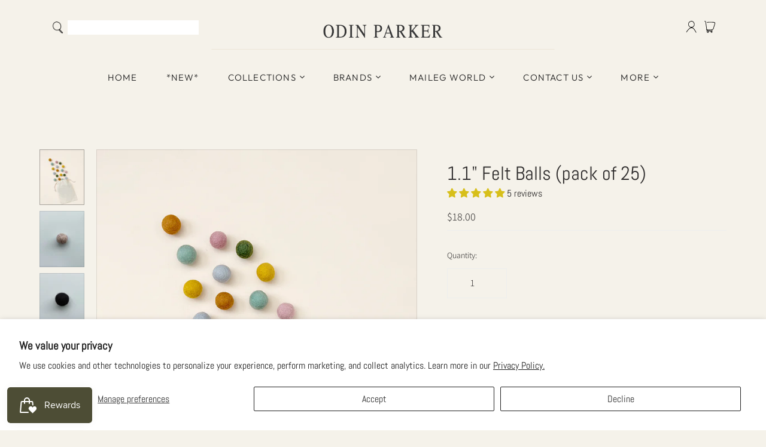

--- FILE ---
content_type: text/html; charset=utf-8
request_url: https://odinparker.com/products/felt-balls
body_size: 63732
content:
<!DOCTYPE html>
<html class="no-js no-touch" lang="en">
<head>
 
<meta charset="utf-8">
  <meta http-equiv="X-UA-Compatible" content="IE=edge,chrome=1">
  <meta name="viewport" content="width=device-width,initial-scale=1">

  <!-- Preconnect Domains -->
  <link rel="preconnect" href="https://cdn.shopify.com" crossorigin>
  <link rel="preconnect" href="https://fonts.shopify.com" crossorigin>
  <link rel="preconnect" href="https://monorail-edge.shopifysvc.com">

  <!-- Preload Assets -->
  <link rel="preload" href="//odinparker.com/cdn/shop/t/58/assets/theme.css?v=21399362927000507561763786206" as="style">
  <link rel="preload" href="//odinparker.com/cdn/shop/t/58/assets/atlantic.js?v=70925709627987514681715997989" as="script">
  <link rel="preload" href="//odinparker.com/cdn/shop/t/58/assets/plugins.js?v=79646608729114258551715997989" as="script">
  <link rel="preload" href="//odinparker.com/cdn/shopifycloud/storefront/assets/themes_support/api.jquery-7ab1a3a4.js" as="script">
  <link rel="preload" href="//odinparker.com/cdn/shop/t/58/assets/atlantic-icons.woff?v=75156632991815219611715997989" as="font" type="font/woff" crossorigin>

  

  

  <title>1&quot; Felt Balls (pack of 20)&ndash; Odin Parker
</title>

  
    <meta name="description" content="Handmade in Nepal with fair-trade practices. Free from chemical and toxic colors. Each set includes a mix of 25 felt colors. If you&#39;d prefer a specific color from our available selection, please email support@odinparker.com.  WARNING: choking hazard - small parts. Not for children under 3 yrs.">
  

  
  <link rel="shortcut icon" href="//odinparker.com/cdn/shop/files/1977195-200_32x32.png?v=1672857231" type="image/png">


  
    <link rel="canonical" href="https://odinparker.com/products/felt-balls" />
  

  <script>window.performance && window.performance.mark && window.performance.mark('shopify.content_for_header.start');</script><meta name="google-site-verification" content="RPzm0ckA76qVqbzy0SEa7zBJJ5o4waShDdqXFniYi4A">
<meta id="shopify-digital-wallet" name="shopify-digital-wallet" content="/2041806905/digital_wallets/dialog">
<meta name="shopify-checkout-api-token" content="a8efcfdde3e0dd7e7224930249580b8e">
<meta id="in-context-paypal-metadata" data-shop-id="2041806905" data-venmo-supported="true" data-environment="production" data-locale="en_US" data-paypal-v4="true" data-currency="USD">
<link rel="alternate" type="application/json+oembed" href="https://odinparker.com/products/felt-balls.oembed">
<script async="async" src="/checkouts/internal/preloads.js?locale=en-US"></script>
<link rel="preconnect" href="https://shop.app" crossorigin="anonymous">
<script async="async" src="https://shop.app/checkouts/internal/preloads.js?locale=en-US&shop_id=2041806905" crossorigin="anonymous"></script>
<script id="apple-pay-shop-capabilities" type="application/json">{"shopId":2041806905,"countryCode":"US","currencyCode":"USD","merchantCapabilities":["supports3DS"],"merchantId":"gid:\/\/shopify\/Shop\/2041806905","merchantName":"Odin Parker","requiredBillingContactFields":["postalAddress","email","phone"],"requiredShippingContactFields":["postalAddress","email","phone"],"shippingType":"shipping","supportedNetworks":["visa","masterCard","amex","discover","elo","jcb"],"total":{"type":"pending","label":"Odin Parker","amount":"1.00"},"shopifyPaymentsEnabled":true,"supportsSubscriptions":true}</script>
<script id="shopify-features" type="application/json">{"accessToken":"a8efcfdde3e0dd7e7224930249580b8e","betas":["rich-media-storefront-analytics"],"domain":"odinparker.com","predictiveSearch":true,"shopId":2041806905,"locale":"en"}</script>
<script>var Shopify = Shopify || {};
Shopify.shop = "odin-parker.myshopify.com";
Shopify.locale = "en";
Shopify.currency = {"active":"USD","rate":"1.0"};
Shopify.country = "US";
Shopify.theme = {"name":"WCAG Compliant Theme","id":142020116701,"schema_name":"Atlantic","schema_version":"15.0.0","theme_store_id":null,"role":"main"};
Shopify.theme.handle = "null";
Shopify.theme.style = {"id":null,"handle":null};
Shopify.cdnHost = "odinparker.com/cdn";
Shopify.routes = Shopify.routes || {};
Shopify.routes.root = "/";</script>
<script type="module">!function(o){(o.Shopify=o.Shopify||{}).modules=!0}(window);</script>
<script>!function(o){function n(){var o=[];function n(){o.push(Array.prototype.slice.apply(arguments))}return n.q=o,n}var t=o.Shopify=o.Shopify||{};t.loadFeatures=n(),t.autoloadFeatures=n()}(window);</script>
<script>
  window.ShopifyPay = window.ShopifyPay || {};
  window.ShopifyPay.apiHost = "shop.app\/pay";
  window.ShopifyPay.redirectState = null;
</script>
<script id="shop-js-analytics" type="application/json">{"pageType":"product"}</script>
<script defer="defer" async type="module" src="//odinparker.com/cdn/shopifycloud/shop-js/modules/v2/client.init-shop-cart-sync_BApSsMSl.en.esm.js"></script>
<script defer="defer" async type="module" src="//odinparker.com/cdn/shopifycloud/shop-js/modules/v2/chunk.common_CBoos6YZ.esm.js"></script>
<script type="module">
  await import("//odinparker.com/cdn/shopifycloud/shop-js/modules/v2/client.init-shop-cart-sync_BApSsMSl.en.esm.js");
await import("//odinparker.com/cdn/shopifycloud/shop-js/modules/v2/chunk.common_CBoos6YZ.esm.js");

  window.Shopify.SignInWithShop?.initShopCartSync?.({"fedCMEnabled":true,"windoidEnabled":true});

</script>
<script defer="defer" async type="module" src="//odinparker.com/cdn/shopifycloud/shop-js/modules/v2/client.payment-terms_BHOWV7U_.en.esm.js"></script>
<script defer="defer" async type="module" src="//odinparker.com/cdn/shopifycloud/shop-js/modules/v2/chunk.common_CBoos6YZ.esm.js"></script>
<script defer="defer" async type="module" src="//odinparker.com/cdn/shopifycloud/shop-js/modules/v2/chunk.modal_Bu1hFZFC.esm.js"></script>
<script type="module">
  await import("//odinparker.com/cdn/shopifycloud/shop-js/modules/v2/client.payment-terms_BHOWV7U_.en.esm.js");
await import("//odinparker.com/cdn/shopifycloud/shop-js/modules/v2/chunk.common_CBoos6YZ.esm.js");
await import("//odinparker.com/cdn/shopifycloud/shop-js/modules/v2/chunk.modal_Bu1hFZFC.esm.js");

  
</script>
<script>
  window.Shopify = window.Shopify || {};
  if (!window.Shopify.featureAssets) window.Shopify.featureAssets = {};
  window.Shopify.featureAssets['shop-js'] = {"shop-cart-sync":["modules/v2/client.shop-cart-sync_DJczDl9f.en.esm.js","modules/v2/chunk.common_CBoos6YZ.esm.js"],"init-fed-cm":["modules/v2/client.init-fed-cm_BzwGC0Wi.en.esm.js","modules/v2/chunk.common_CBoos6YZ.esm.js"],"init-windoid":["modules/v2/client.init-windoid_BS26ThXS.en.esm.js","modules/v2/chunk.common_CBoos6YZ.esm.js"],"shop-cash-offers":["modules/v2/client.shop-cash-offers_DthCPNIO.en.esm.js","modules/v2/chunk.common_CBoos6YZ.esm.js","modules/v2/chunk.modal_Bu1hFZFC.esm.js"],"shop-button":["modules/v2/client.shop-button_D_JX508o.en.esm.js","modules/v2/chunk.common_CBoos6YZ.esm.js"],"init-shop-email-lookup-coordinator":["modules/v2/client.init-shop-email-lookup-coordinator_DFwWcvrS.en.esm.js","modules/v2/chunk.common_CBoos6YZ.esm.js"],"shop-toast-manager":["modules/v2/client.shop-toast-manager_tEhgP2F9.en.esm.js","modules/v2/chunk.common_CBoos6YZ.esm.js"],"shop-login-button":["modules/v2/client.shop-login-button_DwLgFT0K.en.esm.js","modules/v2/chunk.common_CBoos6YZ.esm.js","modules/v2/chunk.modal_Bu1hFZFC.esm.js"],"avatar":["modules/v2/client.avatar_BTnouDA3.en.esm.js"],"init-shop-cart-sync":["modules/v2/client.init-shop-cart-sync_BApSsMSl.en.esm.js","modules/v2/chunk.common_CBoos6YZ.esm.js"],"pay-button":["modules/v2/client.pay-button_BuNmcIr_.en.esm.js","modules/v2/chunk.common_CBoos6YZ.esm.js"],"init-shop-for-new-customer-accounts":["modules/v2/client.init-shop-for-new-customer-accounts_DrjXSI53.en.esm.js","modules/v2/client.shop-login-button_DwLgFT0K.en.esm.js","modules/v2/chunk.common_CBoos6YZ.esm.js","modules/v2/chunk.modal_Bu1hFZFC.esm.js"],"init-customer-accounts-sign-up":["modules/v2/client.init-customer-accounts-sign-up_TlVCiykN.en.esm.js","modules/v2/client.shop-login-button_DwLgFT0K.en.esm.js","modules/v2/chunk.common_CBoos6YZ.esm.js","modules/v2/chunk.modal_Bu1hFZFC.esm.js"],"shop-follow-button":["modules/v2/client.shop-follow-button_C5D3XtBb.en.esm.js","modules/v2/chunk.common_CBoos6YZ.esm.js","modules/v2/chunk.modal_Bu1hFZFC.esm.js"],"checkout-modal":["modules/v2/client.checkout-modal_8TC_1FUY.en.esm.js","modules/v2/chunk.common_CBoos6YZ.esm.js","modules/v2/chunk.modal_Bu1hFZFC.esm.js"],"init-customer-accounts":["modules/v2/client.init-customer-accounts_C0Oh2ljF.en.esm.js","modules/v2/client.shop-login-button_DwLgFT0K.en.esm.js","modules/v2/chunk.common_CBoos6YZ.esm.js","modules/v2/chunk.modal_Bu1hFZFC.esm.js"],"lead-capture":["modules/v2/client.lead-capture_Cq0gfm7I.en.esm.js","modules/v2/chunk.common_CBoos6YZ.esm.js","modules/v2/chunk.modal_Bu1hFZFC.esm.js"],"shop-login":["modules/v2/client.shop-login_BmtnoEUo.en.esm.js","modules/v2/chunk.common_CBoos6YZ.esm.js","modules/v2/chunk.modal_Bu1hFZFC.esm.js"],"payment-terms":["modules/v2/client.payment-terms_BHOWV7U_.en.esm.js","modules/v2/chunk.common_CBoos6YZ.esm.js","modules/v2/chunk.modal_Bu1hFZFC.esm.js"]};
</script>
<script>(function() {
  var isLoaded = false;
  function asyncLoad() {
    if (isLoaded) return;
    isLoaded = true;
    var urls = ["https:\/\/static.klaviyo.com\/onsite\/js\/klaviyo.js?company_id=S46MED\u0026shop=odin-parker.myshopify.com","https:\/\/static.klaviyo.com\/onsite\/js\/klaviyo.js?company_id=S46MED\u0026shop=odin-parker.myshopify.com","https:\/\/cdn.enhencer.com\/scripts\/shopify_v2.js?token=651af155d60ae313ecbb7f5b\u0026shop=odin-parker.myshopify.com","https:\/\/cdn.enhencer.com\/scripts\/shopify_v2.js?token=651af155d60ae313ecbb7f5b\u0026shop=odin-parker.myshopify.com","https:\/\/cdn.giftcardpro.app\/build\/storefront\/storefront.js?shop=odin-parker.myshopify.com","https:\/\/cdn.giftship.app\/build\/storefront\/giftship.js?shop=odin-parker.myshopify.com","https:\/\/cdn-bundler.nice-team.net\/app\/js\/bundler.js?shop=odin-parker.myshopify.com"];
    for (var i = 0; i < urls.length; i++) {
      var s = document.createElement('script');
      s.type = 'text/javascript';
      s.async = true;
      s.src = urls[i];
      var x = document.getElementsByTagName('script')[0];
      x.parentNode.insertBefore(s, x);
    }
  };
  if(window.attachEvent) {
    window.attachEvent('onload', asyncLoad);
  } else {
    window.addEventListener('load', asyncLoad, false);
  }
})();</script>
<script id="__st">var __st={"a":2041806905,"offset":-28800,"reqid":"14350965-17b6-4f18-b90b-91803ac9b658-1768883612","pageurl":"odinparker.com\/products\/felt-balls","u":"06c26115eefd","p":"product","rtyp":"product","rid":4637034512441};</script>
<script>window.ShopifyPaypalV4VisibilityTracking = true;</script>
<script id="captcha-bootstrap">!function(){'use strict';const t='contact',e='account',n='new_comment',o=[[t,t],['blogs',n],['comments',n],[t,'customer']],c=[[e,'customer_login'],[e,'guest_login'],[e,'recover_customer_password'],[e,'create_customer']],r=t=>t.map((([t,e])=>`form[action*='/${t}']:not([data-nocaptcha='true']) input[name='form_type'][value='${e}']`)).join(','),a=t=>()=>t?[...document.querySelectorAll(t)].map((t=>t.form)):[];function s(){const t=[...o],e=r(t);return a(e)}const i='password',u='form_key',d=['recaptcha-v3-token','g-recaptcha-response','h-captcha-response',i],f=()=>{try{return window.sessionStorage}catch{return}},m='__shopify_v',_=t=>t.elements[u];function p(t,e,n=!1){try{const o=window.sessionStorage,c=JSON.parse(o.getItem(e)),{data:r}=function(t){const{data:e,action:n}=t;return t[m]||n?{data:e,action:n}:{data:t,action:n}}(c);for(const[e,n]of Object.entries(r))t.elements[e]&&(t.elements[e].value=n);n&&o.removeItem(e)}catch(o){console.error('form repopulation failed',{error:o})}}const l='form_type',E='cptcha';function T(t){t.dataset[E]=!0}const w=window,h=w.document,L='Shopify',v='ce_forms',y='captcha';let A=!1;((t,e)=>{const n=(g='f06e6c50-85a8-45c8-87d0-21a2b65856fe',I='https://cdn.shopify.com/shopifycloud/storefront-forms-hcaptcha/ce_storefront_forms_captcha_hcaptcha.v1.5.2.iife.js',D={infoText:'Protected by hCaptcha',privacyText:'Privacy',termsText:'Terms'},(t,e,n)=>{const o=w[L][v],c=o.bindForm;if(c)return c(t,g,e,D).then(n);var r;o.q.push([[t,g,e,D],n]),r=I,A||(h.body.append(Object.assign(h.createElement('script'),{id:'captcha-provider',async:!0,src:r})),A=!0)});var g,I,D;w[L]=w[L]||{},w[L][v]=w[L][v]||{},w[L][v].q=[],w[L][y]=w[L][y]||{},w[L][y].protect=function(t,e){n(t,void 0,e),T(t)},Object.freeze(w[L][y]),function(t,e,n,w,h,L){const[v,y,A,g]=function(t,e,n){const i=e?o:[],u=t?c:[],d=[...i,...u],f=r(d),m=r(i),_=r(d.filter((([t,e])=>n.includes(e))));return[a(f),a(m),a(_),s()]}(w,h,L),I=t=>{const e=t.target;return e instanceof HTMLFormElement?e:e&&e.form},D=t=>v().includes(t);t.addEventListener('submit',(t=>{const e=I(t);if(!e)return;const n=D(e)&&!e.dataset.hcaptchaBound&&!e.dataset.recaptchaBound,o=_(e),c=g().includes(e)&&(!o||!o.value);(n||c)&&t.preventDefault(),c&&!n&&(function(t){try{if(!f())return;!function(t){const e=f();if(!e)return;const n=_(t);if(!n)return;const o=n.value;o&&e.removeItem(o)}(t);const e=Array.from(Array(32),(()=>Math.random().toString(36)[2])).join('');!function(t,e){_(t)||t.append(Object.assign(document.createElement('input'),{type:'hidden',name:u})),t.elements[u].value=e}(t,e),function(t,e){const n=f();if(!n)return;const o=[...t.querySelectorAll(`input[type='${i}']`)].map((({name:t})=>t)),c=[...d,...o],r={};for(const[a,s]of new FormData(t).entries())c.includes(a)||(r[a]=s);n.setItem(e,JSON.stringify({[m]:1,action:t.action,data:r}))}(t,e)}catch(e){console.error('failed to persist form',e)}}(e),e.submit())}));const S=(t,e)=>{t&&!t.dataset[E]&&(n(t,e.some((e=>e===t))),T(t))};for(const o of['focusin','change'])t.addEventListener(o,(t=>{const e=I(t);D(e)&&S(e,y())}));const B=e.get('form_key'),M=e.get(l),P=B&&M;t.addEventListener('DOMContentLoaded',(()=>{const t=y();if(P)for(const e of t)e.elements[l].value===M&&p(e,B);[...new Set([...A(),...v().filter((t=>'true'===t.dataset.shopifyCaptcha))])].forEach((e=>S(e,t)))}))}(h,new URLSearchParams(w.location.search),n,t,e,['guest_login'])})(!0,!1)}();</script>
<script integrity="sha256-4kQ18oKyAcykRKYeNunJcIwy7WH5gtpwJnB7kiuLZ1E=" data-source-attribution="shopify.loadfeatures" defer="defer" src="//odinparker.com/cdn/shopifycloud/storefront/assets/storefront/load_feature-a0a9edcb.js" crossorigin="anonymous"></script>
<script crossorigin="anonymous" defer="defer" src="//odinparker.com/cdn/shopifycloud/storefront/assets/shopify_pay/storefront-65b4c6d7.js?v=20250812"></script>
<script data-source-attribution="shopify.dynamic_checkout.dynamic.init">var Shopify=Shopify||{};Shopify.PaymentButton=Shopify.PaymentButton||{isStorefrontPortableWallets:!0,init:function(){window.Shopify.PaymentButton.init=function(){};var t=document.createElement("script");t.src="https://odinparker.com/cdn/shopifycloud/portable-wallets/latest/portable-wallets.en.js",t.type="module",document.head.appendChild(t)}};
</script>
<script data-source-attribution="shopify.dynamic_checkout.buyer_consent">
  function portableWalletsHideBuyerConsent(e){var t=document.getElementById("shopify-buyer-consent"),n=document.getElementById("shopify-subscription-policy-button");t&&n&&(t.classList.add("hidden"),t.setAttribute("aria-hidden","true"),n.removeEventListener("click",e))}function portableWalletsShowBuyerConsent(e){var t=document.getElementById("shopify-buyer-consent"),n=document.getElementById("shopify-subscription-policy-button");t&&n&&(t.classList.remove("hidden"),t.removeAttribute("aria-hidden"),n.addEventListener("click",e))}window.Shopify?.PaymentButton&&(window.Shopify.PaymentButton.hideBuyerConsent=portableWalletsHideBuyerConsent,window.Shopify.PaymentButton.showBuyerConsent=portableWalletsShowBuyerConsent);
</script>
<script data-source-attribution="shopify.dynamic_checkout.cart.bootstrap">document.addEventListener("DOMContentLoaded",(function(){function t(){return document.querySelector("shopify-accelerated-checkout-cart, shopify-accelerated-checkout")}if(t())Shopify.PaymentButton.init();else{new MutationObserver((function(e,n){t()&&(Shopify.PaymentButton.init(),n.disconnect())})).observe(document.body,{childList:!0,subtree:!0})}}));
</script>
<script id='scb4127' type='text/javascript' async='' src='https://odinparker.com/cdn/shopifycloud/privacy-banner/storefront-banner.js'></script><link id="shopify-accelerated-checkout-styles" rel="stylesheet" media="screen" href="https://odinparker.com/cdn/shopifycloud/portable-wallets/latest/accelerated-checkout-backwards-compat.css" crossorigin="anonymous">
<style id="shopify-accelerated-checkout-cart">
        #shopify-buyer-consent {
  margin-top: 1em;
  display: inline-block;
  width: 100%;
}

#shopify-buyer-consent.hidden {
  display: none;
}

#shopify-subscription-policy-button {
  background: none;
  border: none;
  padding: 0;
  text-decoration: underline;
  font-size: inherit;
  cursor: pointer;
}

#shopify-subscription-policy-button::before {
  box-shadow: none;
}

      </style>

<script>window.performance && window.performance.mark && window.performance.mark('shopify.content_for_header.end');</script>

  
  















<meta property="og:site_name" content="Odin Parker">
<meta property="og:url" content="https://odinparker.com/products/felt-balls">
<meta property="og:title" content="1.1&quot; Felt Balls (pack of 25)">
<meta property="og:type" content="website">
<meta property="og:description" content="Handmade in Nepal with fair-trade practices. Free from chemical and toxic colors. Each set includes a mix of 25 felt colors. If you&#39;d prefer a specific color from our available selection, please email support@odinparker.com.  WARNING: choking hazard - small parts. Not for children under 3 yrs.">




    
    
    

    
    
    <meta
      property="og:image"
      content="https://odinparker.com/cdn/shop/products/image_1b59b7b1-efbf-41e2-8807-6b3c93770871_1200x1498.jpg?v=1660706670"
    />
    <meta
      property="og:image:secure_url"
      content="https://odinparker.com/cdn/shop/products/image_1b59b7b1-efbf-41e2-8807-6b3c93770871_1200x1498.jpg?v=1660706670"
    />
    <meta property="og:image:width" content="1200" />
    <meta property="og:image:height" content="1498" />
    
    
    <meta property="og:image:alt" content="Colored felt balls coming out of a muslin bag on a cream background" />
  
















<meta name="twitter:title" content="1&quot; Felt Balls (pack of 20)">
<meta name="twitter:description" content="Handmade in Nepal with fair-trade practices. Free from chemical and toxic colors. Each set includes a mix of 25 felt colors. If you&#39;d prefer a specific color from our available selection, please email support@odinparker.com.  WARNING: choking hazard - small parts. Not for children under 3 yrs.">


    
    
    
      
      
      <meta name="twitter:card" content="summary">
    
    
    <meta
      property="twitter:image"
      content="https://odinparker.com/cdn/shop/products/image_1b59b7b1-efbf-41e2-8807-6b3c93770871_1200x1200_crop_center.jpg?v=1660706670"
    />
    <meta property="twitter:image:width" content="1200" />
    <meta property="twitter:image:height" content="1200" />
    
    
    <meta property="twitter:image:alt" content="Colored felt balls coming out of a muslin bag on a cream background" />
  



  <script>
    document.documentElement.className=document.documentElement.className.replace(/\bno-js\b/,'js');
    if(window.Shopify&&window.Shopify.designMode)document.documentElement.className+=' in-theme-editor';
    if(('ontouchstart' in window)||window.DocumentTouch&&document instanceof DocumentTouch)document.documentElement.className=document.documentElement.className.replace(/\bno-touch\b/,'has-touch');
  </script>

  <!-- Global site tag (gtag.js) - Google Ads: 345843729 -->
<script async src="https://www.googletagmanager.com/gtag/js?id=AW-345843729"></script>
<script>
  window.dataLayer = window.dataLayer || [];
  function gtag(){dataLayer.push(arguments);}
  gtag('js', new Date());

  gtag('config', 'AW-345843729');
</script>
  
  
  <!-- Theme CSS -->
  <link rel="stylesheet" href="//odinparker.com/cdn/shop/t/58/assets/theme.css?v=21399362927000507561763786206">

  <!-- Store object -->
  
  <script>
    window.Theme = {};
    Theme.version = "15.0.0";
    Theme.name = 'Atlantic';
    Theme.products = new Array();
    Theme.shippingCalcErrorMessage = "Error: zip / postal code --error_message--";
    Theme.shippingCalcMultiRates = "There are --number_of_rates-- shipping rates available for --address--, starting at --rate--.";
    Theme.shippingCalcOneRate = "There is one shipping rate available for --address--.";
    Theme.shippingCalcNoRates = "We do not ship to this destination.";
    Theme.shippingCalcRateValues = "--rate_title-- at --rate--";
    Theme.userLoggedIn = false;
    Theme.userAddress = '';
    Theme.centerHeader = false;
  
    Theme.cartItemsOne = "item";
    Theme.cartItemsOther = "items";
  
    Theme.addToCart = "Add to cart";
    Theme.soldOut = "Sold out";
    Theme.unavailable = "Unavailable";
    Theme.routes = {
      "root_url": "/",
      "account_url": "/account",
      "account_login_url": "https://odinparker.com/customer_authentication/redirect?locale=en&region_country=US",
      "account_logout_url": "/account/logout",
      "account_register_url": "/account/register",
      "account_addresses_url": "/account/addresses",
      "collections_url": "/collections",
      "all_products_collection_url": "/collections/all",
      "search_url": "/search",
      "cart_url": "/cart",
      "cart_add_url": "/cart/add",
      "cart_change_url": "/cart/change",
      "cart_clear_url": "/cart/clear",
      "product_recommendations_url": "/recommendations/products"
    };
  </script>
  
  
  

 <script defer>

  /**
   * IMPORTANT!
   * Do not edit this file. Any changes made could be overwritten by Giftship at
   * any time. If you need assistance, please reach out to us at support@gist-apps.com.
   *
   * The below code is critical to the functionality of Giftship's multiple shipping
   * address and bundle features. It also greatly improves the load time of the
   * application.
   */

  if (typeof(GIST) == 'undefined') {
    window.GIST = GIST = {};
  }
  if (typeof(GIST.f) == 'undefined') {
    GIST.f = {};
  }

  GIST.f._isEmpty = function(obj){

    for(var prop in obj) {
      if(obj.hasOwnProperty(prop)) {
        return false;
      }
    }

    return JSON.stringify(obj) === JSON.stringify({});

  };

  GIST.bundles   = [];
  GIST.remove    = {};
  GIST.discounts = [];

  
  
  

  

  
  GIST._bundleCart = false;
  

  

  
  if (GIST.remove && !GIST.f._isEmpty(GIST.remove) ) {

    GIST.xhr = new XMLHttpRequest();
    GIST.xhr.open('POST', Shopify.routes.root + 'cart/update.js');
    GIST.xhr.setRequestHeader('Content-Type', 'application/json');
    GIST.xhr.onload = function() {
      if (GIST.xhr.status === 200 && window.performance) {
         var navEntries = window.performance.getEntriesByType('navigation');
         if (navEntries.length > 0 && navEntries[0].type === 'back_forward') {
            location.reload();
         } else if (window.performance.navigation && window.performance.navigation.type == window.performance.navigation.TYPE_BACK_FORWARD) {
            location.reload();
         }
       }
    };
    GIST.xhr.send(JSON.stringify({updates:GIST.remove}));

  }
  

</script>





<script type="text/javascript" src="https://cdn.giftship.app/build/storefront/giftship.js" defer></script>
<link rel="stylesheet" type="text/css" href="https://cdn.giftship.app/build/storefront/giftship.css">








    	 
<link href="//odinparker.com/cdn/shop/t/58/assets/zify-products-slider.css?v=141898240980830876201715997989" rel="stylesheet" type="text/css" media="all" />
<script type="text/javascript"> var zify_product_json = "//odinparker.com/cdn/shop/t/58/assets/zify-products-slider.json?v=181467650400238971501715997989";</script>
<script src="//odinparker.com/cdn/shop/t/58/assets/zify_products_slider.js?v=157217417841919239901715997989" type="text/javascript"></script>
<script type="text/javascript">jQuery(document).ready(function(){Shopify.Products.recordRecentlyViewed( );});</script>

 <script defer>

  /**
   * IMPORTANT!
   * Do not edit this file. Any changes made could be overwritten by at
   * any time. If you need assistance, please reach out to us at support@gist-apps.com.
   */

  if (typeof(GIST) == 'undefined') {
    window.GIST = GIST = {};
  }
  if (typeof(GIST.f) == 'undefined') {
    GIST.f = {};
  }

  GIST.f._isEmpty = function(obj){

    for(var prop in obj) {
      if(obj.hasOwnProperty(prop)) {
        return false;
      }
    }

    return JSON.stringify(obj) === JSON.stringify({});

  };

</script>

  	 

  <!-- "snippets/shogun-head.liquid" was not rendered, the associated app was uninstalled -->
<!-- BEGIN app block: shopify://apps/judge-me-reviews/blocks/judgeme_core/61ccd3b1-a9f2-4160-9fe9-4fec8413e5d8 --><!-- Start of Judge.me Core -->






<link rel="dns-prefetch" href="https://cdnwidget.judge.me">
<link rel="dns-prefetch" href="https://cdn.judge.me">
<link rel="dns-prefetch" href="https://cdn1.judge.me">
<link rel="dns-prefetch" href="https://api.judge.me">

<script data-cfasync='false' class='jdgm-settings-script'>window.jdgmSettings={"pagination":5,"disable_web_reviews":true,"badge_no_review_text":"No reviews","badge_n_reviews_text":"{{ n }} review/reviews","badge_star_color":"#d7bf1a","hide_badge_preview_if_no_reviews":true,"badge_hide_text":false,"enforce_center_preview_badge":false,"widget_title":"Customer Reviews","widget_open_form_text":"Write a review","widget_close_form_text":"Cancel review","widget_refresh_page_text":"Refresh page","widget_summary_text":"Based on {{ number_of_reviews }} review/reviews","widget_no_review_text":"Be the first to write a review","widget_name_field_text":"Display name","widget_verified_name_field_text":"Verified Name (public)","widget_name_placeholder_text":"Display name","widget_required_field_error_text":"This field is required.","widget_email_field_text":"Email address","widget_verified_email_field_text":"Verified Email (private, can not be edited)","widget_email_placeholder_text":"Your email address","widget_email_field_error_text":"Please enter a valid email address.","widget_rating_field_text":"Rating","widget_review_title_field_text":"Review Title","widget_review_title_placeholder_text":"Give your review a title","widget_review_body_field_text":"Review content","widget_review_body_placeholder_text":"Start writing here...","widget_pictures_field_text":"Picture/Video (optional)","widget_submit_review_text":"Submit Review","widget_submit_verified_review_text":"Submit Verified Review","widget_submit_success_msg_with_auto_publish":"Thank you! Please refresh the page in a few moments to see your review. You can remove or edit your review by logging into \u003ca href='https://judge.me/login' target='_blank' rel='nofollow noopener'\u003eJudge.me\u003c/a\u003e","widget_submit_success_msg_no_auto_publish":"Thank you! Your review will be published as soon as it is approved by the shop admin. You can remove or edit your review by logging into \u003ca href='https://judge.me/login' target='_blank' rel='nofollow noopener'\u003eJudge.me\u003c/a\u003e","widget_show_default_reviews_out_of_total_text":"Showing {{ n_reviews_shown }} out of {{ n_reviews }} reviews.","widget_show_all_link_text":"Show all","widget_show_less_link_text":"Show less","widget_author_said_text":"{{ reviewer_name }} said:","widget_days_text":"{{ n }} days ago","widget_weeks_text":"{{ n }} week/weeks ago","widget_months_text":"{{ n }} month/months ago","widget_years_text":"{{ n }} year/years ago","widget_yesterday_text":"Yesterday","widget_today_text":"Today","widget_replied_text":"\u003e\u003e {{ shop_name }} replied:","widget_read_more_text":"Read more","widget_reviewer_name_as_initial":"","widget_rating_filter_color":"","widget_rating_filter_see_all_text":"See all reviews","widget_sorting_most_recent_text":"Most Recent","widget_sorting_highest_rating_text":"Highest Rating","widget_sorting_lowest_rating_text":"Lowest Rating","widget_sorting_with_pictures_text":"Only Pictures","widget_sorting_most_helpful_text":"Most Helpful","widget_open_question_form_text":"Ask a question","widget_reviews_subtab_text":"Reviews","widget_questions_subtab_text":"Questions","widget_question_label_text":"Question","widget_answer_label_text":"Answer","widget_question_placeholder_text":"Write your question here","widget_submit_question_text":"Submit Question","widget_question_submit_success_text":"Thank you for your question! We will notify you once it gets answered.","widget_star_color":"#d7bf1a","verified_badge_text":"Verified Buyer","verified_badge_bg_color":"","verified_badge_text_color":"","verified_badge_placement":"left-of-reviewer-name","widget_review_max_height":"","widget_hide_border":false,"widget_social_share":false,"widget_thumb":false,"widget_review_location_show":false,"widget_location_format":"country_iso_code","all_reviews_include_out_of_store_products":true,"all_reviews_out_of_store_text":"(out of store)","all_reviews_pagination":100,"all_reviews_product_name_prefix_text":"about","enable_review_pictures":true,"enable_question_anwser":false,"widget_theme":"","review_date_format":"mm/dd/yyyy","default_sort_method":"most-recent","widget_product_reviews_subtab_text":"Product Reviews","widget_shop_reviews_subtab_text":"Shop Reviews","widget_other_products_reviews_text":"Reviews for other products","widget_store_reviews_subtab_text":"Store reviews","widget_no_store_reviews_text":"This store hasn't received any reviews yet","widget_web_restriction_product_reviews_text":"This product hasn't received any reviews yet","widget_no_items_text":"No items found","widget_show_more_text":"Show more","widget_write_a_store_review_text":"Write a Store Review","widget_other_languages_heading":"Reviews in Other Languages","widget_translate_review_text":"Translate review to {{ language }}","widget_translating_review_text":"Translating...","widget_show_original_translation_text":"Show original ({{ language }})","widget_translate_review_failed_text":"Review couldn't be translated.","widget_translate_review_retry_text":"Retry","widget_translate_review_try_again_later_text":"Try again later","show_product_url_for_grouped_product":false,"widget_sorting_pictures_first_text":"Pictures First","show_pictures_on_all_rev_page_mobile":false,"show_pictures_on_all_rev_page_desktop":false,"floating_tab_hide_mobile_install_preference":true,"floating_tab_button_name":"★ Reviews","floating_tab_title":"Let customers speak for us","floating_tab_button_color":"","floating_tab_button_background_color":"","floating_tab_url":"","floating_tab_url_enabled":false,"floating_tab_tab_style":"text","all_reviews_text_badge_text":"Customers rate us {{ shop.metafields.judgeme.all_reviews_rating | round: 1 }}/5 based on {{ shop.metafields.judgeme.all_reviews_count }} reviews.","all_reviews_text_badge_text_branded_style":"{{ shop.metafields.judgeme.all_reviews_rating | round: 1 }} out of 5 stars based on {{ shop.metafields.judgeme.all_reviews_count }} reviews","is_all_reviews_text_badge_a_link":false,"show_stars_for_all_reviews_text_badge":false,"all_reviews_text_badge_url":"","all_reviews_text_style":"text","all_reviews_text_color_style":"judgeme_brand_color","all_reviews_text_color":"#108474","all_reviews_text_show_jm_brand":true,"featured_carousel_show_header":true,"featured_carousel_title":"Let customers speak for us","testimonials_carousel_title":"Customers are saying","videos_carousel_title":"Real customer stories","cards_carousel_title":"Customers are saying","featured_carousel_count_text":"from {{ n }} reviews","featured_carousel_add_link_to_all_reviews_page":false,"featured_carousel_url":"","featured_carousel_show_images":true,"featured_carousel_autoslide_interval":5,"featured_carousel_arrows_on_the_sides":false,"featured_carousel_height":250,"featured_carousel_width":80,"featured_carousel_image_size":0,"featured_carousel_image_height":250,"featured_carousel_arrow_color":"#eeeeee","verified_count_badge_style":"vintage","verified_count_badge_orientation":"horizontal","verified_count_badge_color_style":"judgeme_brand_color","verified_count_badge_color":"#108474","is_verified_count_badge_a_link":false,"verified_count_badge_url":"","verified_count_badge_show_jm_brand":true,"widget_rating_preset_default":5,"widget_first_sub_tab":"product-reviews","widget_show_histogram":true,"widget_histogram_use_custom_color":false,"widget_pagination_use_custom_color":false,"widget_star_use_custom_color":true,"widget_verified_badge_use_custom_color":false,"widget_write_review_use_custom_color":false,"picture_reminder_submit_button":"Upload Pictures","enable_review_videos":true,"mute_video_by_default":true,"widget_sorting_videos_first_text":"Videos First","widget_review_pending_text":"Pending","featured_carousel_items_for_large_screen":3,"social_share_options_order":"Facebook,Twitter","remove_microdata_snippet":true,"disable_json_ld":false,"enable_json_ld_products":false,"preview_badge_show_question_text":false,"preview_badge_no_question_text":"No questions","preview_badge_n_question_text":"{{ number_of_questions }} question/questions","qa_badge_show_icon":false,"qa_badge_position":"same-row","remove_judgeme_branding":true,"widget_add_search_bar":false,"widget_search_bar_placeholder":"Search","widget_sorting_verified_only_text":"Verified only","featured_carousel_theme":"default","featured_carousel_show_rating":true,"featured_carousel_show_title":true,"featured_carousel_show_body":true,"featured_carousel_show_date":false,"featured_carousel_show_reviewer":true,"featured_carousel_show_product":false,"featured_carousel_header_background_color":"#108474","featured_carousel_header_text_color":"#ffffff","featured_carousel_name_product_separator":"reviewed","featured_carousel_full_star_background":"#108474","featured_carousel_empty_star_background":"#dadada","featured_carousel_vertical_theme_background":"#f9fafb","featured_carousel_verified_badge_enable":false,"featured_carousel_verified_badge_color":"#108474","featured_carousel_border_style":"round","featured_carousel_review_line_length_limit":3,"featured_carousel_more_reviews_button_text":"Read more reviews","featured_carousel_view_product_button_text":"View product","all_reviews_page_load_reviews_on":"scroll","all_reviews_page_load_more_text":"Load More Reviews","disable_fb_tab_reviews":false,"enable_ajax_cdn_cache":false,"widget_public_name_text":"displayed publicly like","default_reviewer_name":"John Smith","default_reviewer_name_has_non_latin":true,"widget_reviewer_anonymous":"Anonymous","medals_widget_title":"Judge.me Review Medals","medals_widget_background_color":"#f9fafb","medals_widget_position":"footer_all_pages","medals_widget_border_color":"#f9fafb","medals_widget_verified_text_position":"left","medals_widget_use_monochromatic_version":false,"medals_widget_elements_color":"#108474","show_reviewer_avatar":true,"widget_invalid_yt_video_url_error_text":"Not a YouTube video URL","widget_max_length_field_error_text":"Please enter no more than {0} characters.","widget_show_country_flag":false,"widget_show_collected_via_shop_app":true,"widget_verified_by_shop_badge_style":"light","widget_verified_by_shop_text":"Verified by Shop","widget_show_photo_gallery":false,"widget_load_with_code_splitting":true,"widget_ugc_install_preference":false,"widget_ugc_title":"Made by us, Shared by you","widget_ugc_subtitle":"Tag us to see your picture featured in our page","widget_ugc_arrows_color":"#ffffff","widget_ugc_primary_button_text":"Buy Now","widget_ugc_primary_button_background_color":"#108474","widget_ugc_primary_button_text_color":"#ffffff","widget_ugc_primary_button_border_width":"0","widget_ugc_primary_button_border_style":"none","widget_ugc_primary_button_border_color":"#108474","widget_ugc_primary_button_border_radius":"25","widget_ugc_secondary_button_text":"Load More","widget_ugc_secondary_button_background_color":"#ffffff","widget_ugc_secondary_button_text_color":"#108474","widget_ugc_secondary_button_border_width":"2","widget_ugc_secondary_button_border_style":"solid","widget_ugc_secondary_button_border_color":"#108474","widget_ugc_secondary_button_border_radius":"25","widget_ugc_reviews_button_text":"View Reviews","widget_ugc_reviews_button_background_color":"#ffffff","widget_ugc_reviews_button_text_color":"#108474","widget_ugc_reviews_button_border_width":"2","widget_ugc_reviews_button_border_style":"solid","widget_ugc_reviews_button_border_color":"#108474","widget_ugc_reviews_button_border_radius":"25","widget_ugc_reviews_button_link_to":"judgeme-reviews-page","widget_ugc_show_post_date":true,"widget_ugc_max_width":"800","widget_rating_metafield_value_type":true,"widget_primary_color":"#407E72","widget_enable_secondary_color":false,"widget_secondary_color":"#edf5f5","widget_summary_average_rating_text":"{{ average_rating }} out of 5","widget_media_grid_title":"Customer photos \u0026 videos","widget_media_grid_see_more_text":"See more","widget_round_style":false,"widget_show_product_medals":true,"widget_verified_by_judgeme_text":"Verified by Judge.me","widget_show_store_medals":true,"widget_verified_by_judgeme_text_in_store_medals":"Verified by Judge.me","widget_media_field_exceed_quantity_message":"Sorry, we can only accept {{ max_media }} for one review.","widget_media_field_exceed_limit_message":"{{ file_name }} is too large, please select a {{ media_type }} less than {{ size_limit }}MB.","widget_review_submitted_text":"Review Submitted!","widget_question_submitted_text":"Question Submitted!","widget_close_form_text_question":"Cancel","widget_write_your_answer_here_text":"Write your answer here","widget_enabled_branded_link":true,"widget_show_collected_by_judgeme":false,"widget_reviewer_name_color":"","widget_write_review_text_color":"","widget_write_review_bg_color":"","widget_collected_by_judgeme_text":"collected by Judge.me","widget_pagination_type":"standard","widget_load_more_text":"Load More","widget_load_more_color":"#108474","widget_full_review_text":"Full Review","widget_read_more_reviews_text":"Read More Reviews","widget_read_questions_text":"Read Questions","widget_questions_and_answers_text":"Questions \u0026 Answers","widget_verified_by_text":"Verified by","widget_verified_text":"Verified","widget_number_of_reviews_text":"{{ number_of_reviews }} reviews","widget_back_button_text":"Back","widget_next_button_text":"Next","widget_custom_forms_filter_button":"Filters","custom_forms_style":"vertical","widget_show_review_information":false,"how_reviews_are_collected":"How reviews are collected?","widget_show_review_keywords":false,"widget_gdpr_statement":"How we use your data: We'll only contact you about the review you left, and only if necessary. By submitting your review, you agree to Judge.me's \u003ca href='https://judge.me/terms' target='_blank' rel='nofollow noopener'\u003eterms\u003c/a\u003e, \u003ca href='https://judge.me/privacy' target='_blank' rel='nofollow noopener'\u003eprivacy\u003c/a\u003e and \u003ca href='https://judge.me/content-policy' target='_blank' rel='nofollow noopener'\u003econtent\u003c/a\u003e policies.","widget_multilingual_sorting_enabled":false,"widget_translate_review_content_enabled":false,"widget_translate_review_content_method":"manual","popup_widget_review_selection":"automatically_with_pictures","popup_widget_round_border_style":true,"popup_widget_show_title":true,"popup_widget_show_body":true,"popup_widget_show_reviewer":false,"popup_widget_show_product":true,"popup_widget_show_pictures":true,"popup_widget_use_review_picture":true,"popup_widget_show_on_home_page":true,"popup_widget_show_on_product_page":true,"popup_widget_show_on_collection_page":true,"popup_widget_show_on_cart_page":true,"popup_widget_position":"bottom_left","popup_widget_first_review_delay":5,"popup_widget_duration":5,"popup_widget_interval":5,"popup_widget_review_count":5,"popup_widget_hide_on_mobile":true,"review_snippet_widget_round_border_style":true,"review_snippet_widget_card_color":"#FFFFFF","review_snippet_widget_slider_arrows_background_color":"#FFFFFF","review_snippet_widget_slider_arrows_color":"#000000","review_snippet_widget_star_color":"#108474","show_product_variant":false,"all_reviews_product_variant_label_text":"Variant: ","widget_show_verified_branding":false,"widget_ai_summary_title":"Customers say","widget_ai_summary_disclaimer":"AI-powered review summary based on recent customer reviews","widget_show_ai_summary":false,"widget_show_ai_summary_bg":false,"widget_show_review_title_input":true,"redirect_reviewers_invited_via_email":"review_widget","request_store_review_after_product_review":false,"request_review_other_products_in_order":false,"review_form_color_scheme":"default","review_form_corner_style":"square","review_form_star_color":{},"review_form_text_color":"#333333","review_form_background_color":"#ffffff","review_form_field_background_color":"#fafafa","review_form_button_color":{},"review_form_button_text_color":"#ffffff","review_form_modal_overlay_color":"#000000","review_content_screen_title_text":"How would you rate this product?","review_content_introduction_text":"We would love it if you would share a bit about your experience.","store_review_form_title_text":"How would you rate this store?","store_review_form_introduction_text":"We would love it if you would share a bit about your experience.","show_review_guidance_text":true,"one_star_review_guidance_text":"Poor","five_star_review_guidance_text":"Great","customer_information_screen_title_text":"About you","customer_information_introduction_text":"Please tell us more about you.","custom_questions_screen_title_text":"Your experience in more detail","custom_questions_introduction_text":"Here are a few questions to help us understand more about your experience.","review_submitted_screen_title_text":"Thanks for your review!","review_submitted_screen_thank_you_text":"We are processing it and it will appear on the store soon.","review_submitted_screen_email_verification_text":"Please confirm your email by clicking the link we just sent you. This helps us keep reviews authentic.","review_submitted_request_store_review_text":"Would you like to share your experience of shopping with us?","review_submitted_review_other_products_text":"Would you like to review these products?","store_review_screen_title_text":"Would you like to share your experience of shopping with us?","store_review_introduction_text":"We value your feedback and use it to improve. Please share any thoughts or suggestions you have.","reviewer_media_screen_title_picture_text":"Share a picture","reviewer_media_introduction_picture_text":"Upload a photo to support your review.","reviewer_media_screen_title_video_text":"Share a video","reviewer_media_introduction_video_text":"Upload a video to support your review.","reviewer_media_screen_title_picture_or_video_text":"Share a picture or video","reviewer_media_introduction_picture_or_video_text":"Upload a photo or video to support your review.","reviewer_media_youtube_url_text":"Paste your Youtube URL here","advanced_settings_next_step_button_text":"Next","advanced_settings_close_review_button_text":"Close","modal_write_review_flow":false,"write_review_flow_required_text":"Required","write_review_flow_privacy_message_text":"We respect your privacy.","write_review_flow_anonymous_text":"Post review as anonymous","write_review_flow_visibility_text":"This won't be visible to other customers.","write_review_flow_multiple_selection_help_text":"Select as many as you like","write_review_flow_single_selection_help_text":"Select one option","write_review_flow_required_field_error_text":"This field is required","write_review_flow_invalid_email_error_text":"Please enter a valid email address","write_review_flow_max_length_error_text":"Max. {{ max_length }} characters.","write_review_flow_media_upload_text":"\u003cb\u003eClick to upload\u003c/b\u003e or drag and drop","write_review_flow_gdpr_statement":"We'll only contact you about your review if necessary. By submitting your review, you agree to our \u003ca href='https://judge.me/terms' target='_blank' rel='nofollow noopener'\u003eterms and conditions\u003c/a\u003e and \u003ca href='https://judge.me/privacy' target='_blank' rel='nofollow noopener'\u003eprivacy policy\u003c/a\u003e.","rating_only_reviews_enabled":false,"show_negative_reviews_help_screen":false,"new_review_flow_help_screen_rating_threshold":3,"negative_review_resolution_screen_title_text":"Tell us more","negative_review_resolution_text":"Your experience matters to us. If there were issues with your purchase, we're here to help. Feel free to reach out to us, we'd love the opportunity to make things right.","negative_review_resolution_button_text":"Contact us","negative_review_resolution_proceed_with_review_text":"Leave a review","negative_review_resolution_subject":"Issue with purchase from {{ shop_name }}.{{ order_name }}","preview_badge_collection_page_install_status":false,"widget_review_custom_css":"","preview_badge_custom_css":"","preview_badge_stars_count":"5-stars","featured_carousel_custom_css":"","floating_tab_custom_css":"","all_reviews_widget_custom_css":"","medals_widget_custom_css":"","verified_badge_custom_css":"","all_reviews_text_custom_css":"","transparency_badges_collected_via_store_invite":false,"transparency_badges_from_another_provider":false,"transparency_badges_collected_from_store_visitor":false,"transparency_badges_collected_by_verified_review_provider":false,"transparency_badges_earned_reward":false,"transparency_badges_collected_via_store_invite_text":"Review collected via store invitation","transparency_badges_from_another_provider_text":"Review collected from another provider","transparency_badges_collected_from_store_visitor_text":"Review collected from a store visitor","transparency_badges_written_in_google_text":"Review written in Google","transparency_badges_written_in_etsy_text":"Review written in Etsy","transparency_badges_written_in_shop_app_text":"Review written in Shop App","transparency_badges_earned_reward_text":"Review earned a reward for future purchase","product_review_widget_per_page":10,"widget_store_review_label_text":"Review about the store","checkout_comment_extension_title_on_product_page":"Customer Comments","checkout_comment_extension_num_latest_comment_show":5,"checkout_comment_extension_format":"name_and_timestamp","checkout_comment_customer_name":"last_initial","checkout_comment_comment_notification":true,"preview_badge_collection_page_install_preference":false,"preview_badge_home_page_install_preference":false,"preview_badge_product_page_install_preference":true,"review_widget_install_preference":"","review_carousel_install_preference":false,"floating_reviews_tab_install_preference":"none","verified_reviews_count_badge_install_preference":false,"all_reviews_text_install_preference":false,"review_widget_best_location":true,"judgeme_medals_install_preference":false,"review_widget_revamp_enabled":false,"review_widget_qna_enabled":false,"review_widget_header_theme":"minimal","review_widget_widget_title_enabled":true,"review_widget_header_text_size":"medium","review_widget_header_text_weight":"regular","review_widget_average_rating_style":"compact","review_widget_bar_chart_enabled":true,"review_widget_bar_chart_type":"numbers","review_widget_bar_chart_style":"standard","review_widget_expanded_media_gallery_enabled":false,"review_widget_reviews_section_theme":"standard","review_widget_image_style":"thumbnails","review_widget_review_image_ratio":"square","review_widget_stars_size":"medium","review_widget_verified_badge":"standard_text","review_widget_review_title_text_size":"medium","review_widget_review_text_size":"medium","review_widget_review_text_length":"medium","review_widget_number_of_columns_desktop":3,"review_widget_carousel_transition_speed":5,"review_widget_custom_questions_answers_display":"always","review_widget_button_text_color":"#FFFFFF","review_widget_text_color":"#000000","review_widget_lighter_text_color":"#7B7B7B","review_widget_corner_styling":"soft","review_widget_review_word_singular":"review","review_widget_review_word_plural":"reviews","review_widget_voting_label":"Helpful?","review_widget_shop_reply_label":"Reply from {{ shop_name }}:","review_widget_filters_title":"Filters","qna_widget_question_word_singular":"Question","qna_widget_question_word_plural":"Questions","qna_widget_answer_reply_label":"Answer from {{ answerer_name }}:","qna_content_screen_title_text":"Ask a question about this product","qna_widget_question_required_field_error_text":"Please enter your question.","qna_widget_flow_gdpr_statement":"We'll only contact you about your question if necessary. By submitting your question, you agree to our \u003ca href='https://judge.me/terms' target='_blank' rel='nofollow noopener'\u003eterms and conditions\u003c/a\u003e and \u003ca href='https://judge.me/privacy' target='_blank' rel='nofollow noopener'\u003eprivacy policy\u003c/a\u003e.","qna_widget_question_submitted_text":"Thanks for your question!","qna_widget_close_form_text_question":"Close","qna_widget_question_submit_success_text":"We’ll notify you by email when your question is answered.","all_reviews_widget_v2025_enabled":false,"all_reviews_widget_v2025_header_theme":"default","all_reviews_widget_v2025_widget_title_enabled":true,"all_reviews_widget_v2025_header_text_size":"medium","all_reviews_widget_v2025_header_text_weight":"regular","all_reviews_widget_v2025_average_rating_style":"compact","all_reviews_widget_v2025_bar_chart_enabled":true,"all_reviews_widget_v2025_bar_chart_type":"numbers","all_reviews_widget_v2025_bar_chart_style":"standard","all_reviews_widget_v2025_expanded_media_gallery_enabled":false,"all_reviews_widget_v2025_show_store_medals":true,"all_reviews_widget_v2025_show_photo_gallery":true,"all_reviews_widget_v2025_show_review_keywords":false,"all_reviews_widget_v2025_show_ai_summary":false,"all_reviews_widget_v2025_show_ai_summary_bg":false,"all_reviews_widget_v2025_add_search_bar":false,"all_reviews_widget_v2025_default_sort_method":"most-recent","all_reviews_widget_v2025_reviews_per_page":10,"all_reviews_widget_v2025_reviews_section_theme":"default","all_reviews_widget_v2025_image_style":"thumbnails","all_reviews_widget_v2025_review_image_ratio":"square","all_reviews_widget_v2025_stars_size":"medium","all_reviews_widget_v2025_verified_badge":"bold_badge","all_reviews_widget_v2025_review_title_text_size":"medium","all_reviews_widget_v2025_review_text_size":"medium","all_reviews_widget_v2025_review_text_length":"medium","all_reviews_widget_v2025_number_of_columns_desktop":3,"all_reviews_widget_v2025_carousel_transition_speed":5,"all_reviews_widget_v2025_custom_questions_answers_display":"always","all_reviews_widget_v2025_show_product_variant":false,"all_reviews_widget_v2025_show_reviewer_avatar":true,"all_reviews_widget_v2025_reviewer_name_as_initial":"","all_reviews_widget_v2025_review_location_show":false,"all_reviews_widget_v2025_location_format":"","all_reviews_widget_v2025_show_country_flag":false,"all_reviews_widget_v2025_verified_by_shop_badge_style":"light","all_reviews_widget_v2025_social_share":false,"all_reviews_widget_v2025_social_share_options_order":"Facebook,Twitter,LinkedIn,Pinterest","all_reviews_widget_v2025_pagination_type":"standard","all_reviews_widget_v2025_button_text_color":"#FFFFFF","all_reviews_widget_v2025_text_color":"#000000","all_reviews_widget_v2025_lighter_text_color":"#7B7B7B","all_reviews_widget_v2025_corner_styling":"soft","all_reviews_widget_v2025_title":"Customer reviews","all_reviews_widget_v2025_ai_summary_title":"Customers say about this store","all_reviews_widget_v2025_no_review_text":"Be the first to write a review","platform":"shopify","branding_url":"https://app.judge.me/reviews/stores/odinparker.com","branding_text":"Powered by Judge.me","locale":"en","reply_name":"Odin Parker","widget_version":"2.1","footer":true,"autopublish":true,"review_dates":true,"enable_custom_form":false,"shop_use_review_site":true,"shop_locale":"en","enable_multi_locales_translations":false,"show_review_title_input":true,"review_verification_email_status":"always","can_be_branded":true,"reply_name_text":"Odin Parker"};</script> <style class='jdgm-settings-style'>.jdgm-xx{left:0}:not(.jdgm-prev-badge__stars)>.jdgm-star{color:#d7bf1a}.jdgm-histogram .jdgm-star.jdgm-star{color:#d7bf1a}.jdgm-preview-badge .jdgm-star.jdgm-star{color:#d7bf1a}.jdgm-widget .jdgm-write-rev-link{display:none}.jdgm-widget .jdgm-rev-widg[data-number-of-reviews='0']{display:none}.jdgm-prev-badge[data-average-rating='0.00']{display:none !important}.jdgm-author-all-initials{display:none !important}.jdgm-author-last-initial{display:none !important}.jdgm-rev-widg__title{visibility:hidden}.jdgm-rev-widg__summary-text{visibility:hidden}.jdgm-prev-badge__text{visibility:hidden}.jdgm-rev__replier:before{content:'Odin Parker'}.jdgm-rev__prod-link-prefix:before{content:'about'}.jdgm-rev__variant-label:before{content:'Variant: '}.jdgm-rev__out-of-store-text:before{content:'(out of store)'}@media only screen and (min-width: 768px){.jdgm-rev__pics .jdgm-rev_all-rev-page-picture-separator,.jdgm-rev__pics .jdgm-rev__product-picture{display:none}}@media only screen and (max-width: 768px){.jdgm-rev__pics .jdgm-rev_all-rev-page-picture-separator,.jdgm-rev__pics .jdgm-rev__product-picture{display:none}}@media all and (max-width: 768px){.jdgm-widget .jdgm-revs-tab-btn,.jdgm-widget .jdgm-revs-tab-btn[data-style="stars"]{display:none}}.jdgm-preview-badge[data-template="collection"]{display:none !important}.jdgm-preview-badge[data-template="index"]{display:none !important}.jdgm-verified-count-badget[data-from-snippet="true"]{display:none !important}.jdgm-carousel-wrapper[data-from-snippet="true"]{display:none !important}.jdgm-all-reviews-text[data-from-snippet="true"]{display:none !important}.jdgm-medals-section[data-from-snippet="true"]{display:none !important}.jdgm-ugc-media-wrapper[data-from-snippet="true"]{display:none !important}.jdgm-rev__transparency-badge[data-badge-type="review_collected_via_store_invitation"]{display:none !important}.jdgm-rev__transparency-badge[data-badge-type="review_collected_from_another_provider"]{display:none !important}.jdgm-rev__transparency-badge[data-badge-type="review_collected_from_store_visitor"]{display:none !important}.jdgm-rev__transparency-badge[data-badge-type="review_written_in_etsy"]{display:none !important}.jdgm-rev__transparency-badge[data-badge-type="review_written_in_google_business"]{display:none !important}.jdgm-rev__transparency-badge[data-badge-type="review_written_in_shop_app"]{display:none !important}.jdgm-rev__transparency-badge[data-badge-type="review_earned_for_future_purchase"]{display:none !important}
</style> <style class='jdgm-settings-style'></style>

  
  
  
  <style class='jdgm-miracle-styles'>
  @-webkit-keyframes jdgm-spin{0%{-webkit-transform:rotate(0deg);-ms-transform:rotate(0deg);transform:rotate(0deg)}100%{-webkit-transform:rotate(359deg);-ms-transform:rotate(359deg);transform:rotate(359deg)}}@keyframes jdgm-spin{0%{-webkit-transform:rotate(0deg);-ms-transform:rotate(0deg);transform:rotate(0deg)}100%{-webkit-transform:rotate(359deg);-ms-transform:rotate(359deg);transform:rotate(359deg)}}@font-face{font-family:'JudgemeStar';src:url("[data-uri]") format("woff");font-weight:normal;font-style:normal}.jdgm-star{font-family:'JudgemeStar';display:inline !important;text-decoration:none !important;padding:0 4px 0 0 !important;margin:0 !important;font-weight:bold;opacity:1;-webkit-font-smoothing:antialiased;-moz-osx-font-smoothing:grayscale}.jdgm-star:hover{opacity:1}.jdgm-star:last-of-type{padding:0 !important}.jdgm-star.jdgm--on:before{content:"\e000"}.jdgm-star.jdgm--off:before{content:"\e001"}.jdgm-star.jdgm--half:before{content:"\e002"}.jdgm-widget *{margin:0;line-height:1.4;-webkit-box-sizing:border-box;-moz-box-sizing:border-box;box-sizing:border-box;-webkit-overflow-scrolling:touch}.jdgm-hidden{display:none !important;visibility:hidden !important}.jdgm-temp-hidden{display:none}.jdgm-spinner{width:40px;height:40px;margin:auto;border-radius:50%;border-top:2px solid #eee;border-right:2px solid #eee;border-bottom:2px solid #eee;border-left:2px solid #ccc;-webkit-animation:jdgm-spin 0.8s infinite linear;animation:jdgm-spin 0.8s infinite linear}.jdgm-prev-badge{display:block !important}

</style>


  
  
   


<script data-cfasync='false' class='jdgm-script'>
!function(e){window.jdgm=window.jdgm||{},jdgm.CDN_HOST="https://cdnwidget.judge.me/",jdgm.CDN_HOST_ALT="https://cdn2.judge.me/cdn/widget_frontend/",jdgm.API_HOST="https://api.judge.me/",jdgm.CDN_BASE_URL="https://cdn.shopify.com/extensions/019bd8d1-7316-7084-ad16-a5cae1fbcea4/judgeme-extensions-298/assets/",
jdgm.docReady=function(d){(e.attachEvent?"complete"===e.readyState:"loading"!==e.readyState)?
setTimeout(d,0):e.addEventListener("DOMContentLoaded",d)},jdgm.loadCSS=function(d,t,o,a){
!o&&jdgm.loadCSS.requestedUrls.indexOf(d)>=0||(jdgm.loadCSS.requestedUrls.push(d),
(a=e.createElement("link")).rel="stylesheet",a.class="jdgm-stylesheet",a.media="nope!",
a.href=d,a.onload=function(){this.media="all",t&&setTimeout(t)},e.body.appendChild(a))},
jdgm.loadCSS.requestedUrls=[],jdgm.loadJS=function(e,d){var t=new XMLHttpRequest;
t.onreadystatechange=function(){4===t.readyState&&(Function(t.response)(),d&&d(t.response))},
t.open("GET",e),t.onerror=function(){if(e.indexOf(jdgm.CDN_HOST)===0&&jdgm.CDN_HOST_ALT!==jdgm.CDN_HOST){var f=e.replace(jdgm.CDN_HOST,jdgm.CDN_HOST_ALT);jdgm.loadJS(f,d)}},t.send()},jdgm.docReady((function(){(window.jdgmLoadCSS||e.querySelectorAll(
".jdgm-widget, .jdgm-all-reviews-page").length>0)&&(jdgmSettings.widget_load_with_code_splitting?
parseFloat(jdgmSettings.widget_version)>=3?jdgm.loadCSS(jdgm.CDN_HOST+"widget_v3/base.css"):
jdgm.loadCSS(jdgm.CDN_HOST+"widget/base.css"):jdgm.loadCSS(jdgm.CDN_HOST+"shopify_v2.css"),
jdgm.loadJS(jdgm.CDN_HOST+"loa"+"der.js"))}))}(document);
</script>
<noscript><link rel="stylesheet" type="text/css" media="all" href="https://cdnwidget.judge.me/shopify_v2.css"></noscript>

<!-- BEGIN app snippet: theme_fix_tags --><script>
  (function() {
    var jdgmThemeFixes = null;
    if (!jdgmThemeFixes) return;
    var thisThemeFix = jdgmThemeFixes[Shopify.theme.id];
    if (!thisThemeFix) return;

    if (thisThemeFix.html) {
      document.addEventListener("DOMContentLoaded", function() {
        var htmlDiv = document.createElement('div');
        htmlDiv.classList.add('jdgm-theme-fix-html');
        htmlDiv.innerHTML = thisThemeFix.html;
        document.body.append(htmlDiv);
      });
    };

    if (thisThemeFix.css) {
      var styleTag = document.createElement('style');
      styleTag.classList.add('jdgm-theme-fix-style');
      styleTag.innerHTML = thisThemeFix.css;
      document.head.append(styleTag);
    };

    if (thisThemeFix.js) {
      var scriptTag = document.createElement('script');
      scriptTag.classList.add('jdgm-theme-fix-script');
      scriptTag.innerHTML = thisThemeFix.js;
      document.head.append(scriptTag);
    };
  })();
</script>
<!-- END app snippet -->
<!-- End of Judge.me Core -->



<!-- END app block --><!-- BEGIN app block: shopify://apps/gift-card-pro/blocks/gift-card-pro/3b1306ce-7e99-4a1c-aa30-e9f030a737ef -->






<!-- END app block --><!-- BEGIN app block: shopify://apps/ecomposer-builder/blocks/app-embed/a0fc26e1-7741-4773-8b27-39389b4fb4a0 --><!-- DNS Prefetch & Preconnect -->
<link rel="preconnect" href="https://cdn.ecomposer.app" crossorigin>
<link rel="dns-prefetch" href="https://cdn.ecomposer.app">

<link rel="prefetch" href="https://cdn.ecomposer.app/vendors/css/ecom-swiper@11.css" as="style">
<link rel="prefetch" href="https://cdn.ecomposer.app/vendors/js/ecom-swiper@11.0.5.js" as="script">
<link rel="prefetch" href="https://cdn.ecomposer.app/vendors/js/ecom_modal.js" as="script">

<!-- Global CSS --><!--ECOM-EMBED-->
  <style id="ecom-global-css" class="ecom-global-css">/**ECOM-INSERT-CSS**/.ecom-section > div.core__row--columns{max-width: 1200px;}.ecom-column>div.core__column--wrapper{padding: 20px;}div.core__blocks--body>div.ecom-block.elmspace:not(:first-child){margin-top: 20px;}:root{--ecom-global-colors-primary:#ffffff;--ecom-global-colors-secondary:#ffffff;--ecom-global-colors-text:#ffffff;--ecom-global-colors-accent:#ffffff;--ecom-global-typography-h1-font-weight:600;--ecom-global-typography-h1-font-size:72px;--ecom-global-typography-h1-line-height:90px;--ecom-global-typography-h1-letter-spacing:-0.02em;--ecom-global-typography-h2-font-weight:600;--ecom-global-typography-h2-font-size:60px;--ecom-global-typography-h2-line-height:72px;--ecom-global-typography-h2-letter-spacing:-0.02em;--ecom-global-typography-h3-font-weight:600;--ecom-global-typography-h3-font-size:48px;--ecom-global-typography-h3-line-height:60px;--ecom-global-typography-h3-letter-spacing:-0.02em;--ecom-global-typography-h4-font-weight:600;--ecom-global-typography-h4-font-size:36px;--ecom-global-typography-h4-line-height:44px;--ecom-global-typography-h4-letter-spacing:-0.02em;--ecom-global-typography-h5-font-weight:600;--ecom-global-typography-h5-font-size:30px;--ecom-global-typography-h5-line-height:38px;--ecom-global-typography-h6-font-weight:600;--ecom-global-typography-h6-font-size:24px;--ecom-global-typography-h6-line-height:32px;--ecom-global-typography-h7-font-weight:400;--ecom-global-typography-h7-font-size:18px;--ecom-global-typography-h7-line-height:28px;}</style>
  <!--/ECOM-EMBED--><!-- Custom CSS & JS --><!-- Open Graph Meta Tags for Pages --><!-- Critical Inline Styles -->
<style class="ecom-theme-helper">.ecom-animation{opacity:0}.ecom-animation.animate,.ecom-animation.ecom-animated{opacity:1}.ecom-cart-popup{display:grid;position:fixed;inset:0;z-index:9999999;align-content:center;padding:5px;justify-content:center;align-items:center;justify-items:center}.ecom-cart-popup::before{content:' ';position:absolute;background:#e5e5e5b3;inset:0}.ecom-ajax-loading{cursor:not-allowed;pointer-events:none;opacity:.6}#ecom-toast{visibility:hidden;max-width:50px;height:60px;margin:auto;background-color:#333;color:#fff;text-align:center;border-radius:2px;position:fixed;z-index:1;left:0;right:0;bottom:30px;font-size:17px;display:grid;grid-template-columns:50px auto;align-items:center;justify-content:start;align-content:center;justify-items:start}#ecom-toast.ecom-toast-show{visibility:visible;animation:ecomFadein .5s,ecomExpand .5s .5s,ecomStay 3s 1s,ecomShrink .5s 4s,ecomFadeout .5s 4.5s}#ecom-toast #ecom-toast-icon{width:50px;height:100%;box-sizing:border-box;background-color:#111;color:#fff;padding:5px}#ecom-toast .ecom-toast-icon-svg{width:100%;height:100%;position:relative;vertical-align:middle;margin:auto;text-align:center}#ecom-toast #ecom-toast-desc{color:#fff;padding:16px;overflow:hidden;white-space:nowrap}@media(max-width:768px){#ecom-toast #ecom-toast-desc{white-space:normal;min-width:250px}#ecom-toast{height:auto;min-height:60px}}.ecom__column-full-height{height:100%}@keyframes ecomFadein{from{bottom:0;opacity:0}to{bottom:30px;opacity:1}}@keyframes ecomExpand{from{min-width:50px}to{min-width:var(--ecom-max-width)}}@keyframes ecomStay{from{min-width:var(--ecom-max-width)}to{min-width:var(--ecom-max-width)}}@keyframes ecomShrink{from{min-width:var(--ecom-max-width)}to{min-width:50px}}@keyframes ecomFadeout{from{bottom:30px;opacity:1}to{bottom:60px;opacity:0}}</style>


<!-- EComposer Config Script -->
<script id="ecom-theme-helpers" async>
window.EComposer=window.EComposer||{};(function(){if(!this.configs)this.configs={};this.configs.ajax_cart={enable:false};this.customer=false;this.proxy_path='/apps/ecomposer-visual-page-builder';
this.popupScriptUrl='https://cdn.shopify.com/extensions/019b200c-ceec-7ac9-af95-28c32fd62de8/ecomposer-94/assets/ecom_popup.js';
this.routes={domain:'https://odinparker.com',root_url:'/',collections_url:'/collections',all_products_collection_url:'/collections/all',cart_url:'/cart',cart_add_url:'/cart/add',cart_change_url:'/cart/change',cart_clear_url:'/cart/clear',cart_update_url:'/cart/update',product_recommendations_url:'/recommendations/products'};
this.queryParams={};
if(window.location.search.length){new URLSearchParams(window.location.search).forEach((value,key)=>{this.queryParams[key]=value})}
this.money_format="${{amount}}";
this.money_with_currency_format="${{amount}} USD";
this.currencyCodeEnabled=null;this.abTestingData = [];this.formatMoney=function(t,e){const r=this.currencyCodeEnabled?this.money_with_currency_format:this.money_format;function a(t,e){return void 0===t?e:t}function o(t,e,r,o){if(e=a(e,2),r=a(r,","),o=a(o,"."),isNaN(t)||null==t)return 0;var n=(t=(t/100).toFixed(e)).split(".");return n[0].replace(/(\d)(?=(\d\d\d)+(?!\d))/g,"$1"+r)+(n[1]?o+n[1]:"")}"string"==typeof t&&(t=t.replace(".",""));var n="",i=/\{\{\s*(\w+)\s*\}\}/,s=e||r;switch(s.match(i)[1]){case"amount":n=o(t,2);break;case"amount_no_decimals":n=o(t,0);break;case"amount_with_comma_separator":n=o(t,2,".",",");break;case"amount_with_space_separator":n=o(t,2," ",",");break;case"amount_with_period_and_space_separator":n=o(t,2," ",".");break;case"amount_no_decimals_with_comma_separator":n=o(t,0,".",",");break;case"amount_no_decimals_with_space_separator":n=o(t,0," ");break;case"amount_with_apostrophe_separator":n=o(t,2,"'",".")}return s.replace(i,n)};
this.resizeImage=function(t,e){try{if(!e||"original"==e||"full"==e||"master"==e)return t;if(-1!==t.indexOf("cdn.shopify.com")||-1!==t.indexOf("/cdn/shop/")){var r=t.match(/\.(jpg|jpeg|gif|png|bmp|bitmap|tiff|tif|webp)((\#[0-9a-z\-]+)?(\?v=.*)?)?$/gim);if(null==r)return null;var a=t.split(r[0]),o=r[0];return a[0]+"_"+e+o}}catch(r){return t}return t};
this.getProduct=function(t){if(!t)return!1;let e=("/"===this.routes.root_url?"":this.routes.root_url)+"/products/"+t+".js?shop="+Shopify.shop;return window.ECOM_LIVE&&(e="/shop/builder/ajax/ecom-proxy/products/"+t+"?shop="+Shopify.shop),window.fetch(e,{headers:{"Content-Type":"application/json"}}).then(t=>t.ok?t.json():false)};
const u=new URLSearchParams(window.location.search);if(u.has("ecom-redirect")){const r=u.get("ecom-redirect");if(r){let d;try{d=decodeURIComponent(r)}catch{return}d=d.trim().replace(/[\r\n\t]/g,"");if(d.length>2e3)return;const p=["javascript:","data:","vbscript:","file:","ftp:","mailto:","tel:","sms:","chrome:","chrome-extension:","moz-extension:","ms-browser-extension:"],l=d.toLowerCase();for(const o of p)if(l.includes(o))return;const x=[/<script/i,/<\/script/i,/javascript:/i,/vbscript:/i,/onload=/i,/onerror=/i,/onclick=/i,/onmouseover=/i,/onfocus=/i,/onblur=/i,/onsubmit=/i,/onchange=/i,/alert\s*\(/i,/confirm\s*\(/i,/prompt\s*\(/i,/document\./i,/window\./i,/eval\s*\(/i];for(const t of x)if(t.test(d))return;if(d.startsWith("/")&&!d.startsWith("//")){if(!/^[a-zA-Z0-9\-._~:/?#[\]@!$&'()*+,;=%]+$/.test(d))return;if(d.includes("../")||d.includes("./"))return;window.location.href=d;return}if(!d.includes("://")&&!d.startsWith("//")){if(!/^[a-zA-Z0-9\-._~:/?#[\]@!$&'()*+,;=%]+$/.test(d))return;if(d.includes("../")||d.includes("./"))return;window.location.href="/"+d;return}let n;try{n=new URL(d)}catch{return}if(!["http:","https:"].includes(n.protocol))return;if(n.port&&(parseInt(n.port)<1||parseInt(n.port)>65535))return;const a=[window.location.hostname];if(a.includes(n.hostname)&&(n.href===d||n.toString()===d))window.location.href=d}}
}).bind(window.EComposer)();
if(window.Shopify&&window.Shopify.designMode&&window.top&&window.top.opener){window.addEventListener("load",function(){window.top.opener.postMessage({action:"ecomposer:loaded"},"*")})}
</script>

<!-- Quickview Script -->
<script id="ecom-theme-quickview" async>
window.EComposer=window.EComposer||{};(function(){this.initQuickview=function(){var enable_qv=false;const qv_wrapper_script=document.querySelector('#ecom-quickview-template-html');if(!qv_wrapper_script)return;const ecom_quickview=document.createElement('div');ecom_quickview.classList.add('ecom-quickview');ecom_quickview.innerHTML=qv_wrapper_script.innerHTML;document.body.prepend(ecom_quickview);const qv_wrapper=ecom_quickview.querySelector('.ecom-quickview__wrapper');const ecomQuickview=function(e){let t=qv_wrapper.querySelector(".ecom-quickview__content-data");if(t){let i=document.createRange().createContextualFragment(e);t.innerHTML="",t.append(i),qv_wrapper.classList.add("ecom-open");let c=new CustomEvent("ecom:quickview:init",{detail:{wrapper:qv_wrapper}});document.dispatchEvent(c),setTimeout(function(){qv_wrapper.classList.add("ecom-display")},500),closeQuickview(t)}},closeQuickview=function(e){let t=qv_wrapper.querySelector(".ecom-quickview__close-btn"),i=qv_wrapper.querySelector(".ecom-quickview__content");function c(t){let o=t.target;do{if(o==i||o&&o.classList&&o.classList.contains("ecom-modal"))return;o=o.parentNode}while(o);o!=i&&(qv_wrapper.classList.add("ecom-remove"),qv_wrapper.classList.remove("ecom-open","ecom-display","ecom-remove"),setTimeout(function(){e.innerHTML=""},300),document.removeEventListener("click",c),document.removeEventListener("keydown",n))}function n(t){(t.isComposing||27===t.keyCode)&&(qv_wrapper.classList.add("ecom-remove"),qv_wrapper.classList.remove("ecom-open","ecom-display","ecom-remove"),setTimeout(function(){e.innerHTML=""},300),document.removeEventListener("keydown",n),document.removeEventListener("click",c))}t&&t.addEventListener("click",function(t){t.preventDefault(),document.removeEventListener("click",c),document.removeEventListener("keydown",n),qv_wrapper.classList.add("ecom-remove"),qv_wrapper.classList.remove("ecom-open","ecom-display","ecom-remove"),setTimeout(function(){e.innerHTML=""},300)}),document.addEventListener("click",c),document.addEventListener("keydown",n)};function quickViewHandler(e){e&&e.preventDefault();let t=this;t.classList&&t.classList.add("ecom-loading");let i=t.classList?t.getAttribute("href"):window.location.pathname;if(i){if(window.location.search.includes("ecom_template_id")){let c=new URLSearchParams(location.search);i=window.location.pathname+"?section_id="+c.get("ecom_template_id")}else i+=(i.includes("?")?"&":"?")+"section_id=ecom-default-template-quickview";fetch(i).then(function(e){return 200==e.status?e.text():window.document.querySelector("#admin-bar-iframe")?(404==e.status?alert("Please create Ecomposer quickview template first!"):alert("Have some problem with quickview!"),t.classList&&t.classList.remove("ecom-loading"),!1):void window.open(new URL(i).pathname,"_blank")}).then(function(e){e&&(ecomQuickview(e),setTimeout(function(){t.classList&&t.classList.remove("ecom-loading")},300))}).catch(function(e){})}}
if(window.location.search.includes('ecom_template_id')){setTimeout(quickViewHandler,1000)}
if(enable_qv){const qv_buttons=document.querySelectorAll('.ecom-product-quickview');if(qv_buttons.length>0){qv_buttons.forEach(function(button,index){button.addEventListener('click',quickViewHandler)})}}
}}).bind(window.EComposer)();
</script>

<!-- Quickview Template -->
<script type="text/template" id="ecom-quickview-template-html">
<div class="ecom-quickview__wrapper ecom-dn"><div class="ecom-quickview__container"><div class="ecom-quickview__content"><div class="ecom-quickview__content-inner"><div class="ecom-quickview__content-data"></div></div><span class="ecom-quickview__close-btn"><svg version="1.1" xmlns="http://www.w3.org/2000/svg" width="32" height="32" viewBox="0 0 32 32"><path d="M10.722 9.969l-0.754 0.754 5.278 5.278-5.253 5.253 0.754 0.754 5.253-5.253 5.253 5.253 0.754-0.754-5.253-5.253 5.278-5.278-0.754-0.754-5.278 5.278z" fill="#000000"></path></svg></span></div></div></div>
</script>

<!-- Quickview Styles -->
<style class="ecom-theme-quickview">.ecom-quickview .ecom-animation{opacity:1}.ecom-quickview__wrapper{opacity:0;display:none;pointer-events:none}.ecom-quickview__wrapper.ecom-open{position:fixed;top:0;left:0;right:0;bottom:0;display:block;pointer-events:auto;z-index:100000;outline:0!important;-webkit-backface-visibility:hidden;opacity:1;transition:all .1s}.ecom-quickview__container{text-align:center;position:absolute;width:100%;height:100%;left:0;top:0;padding:0 8px;box-sizing:border-box;opacity:0;background-color:rgba(0,0,0,.8);transition:opacity .1s}.ecom-quickview__container:before{content:"";display:inline-block;height:100%;vertical-align:middle}.ecom-quickview__wrapper.ecom-display .ecom-quickview__content{visibility:visible;opacity:1;transform:none}.ecom-quickview__content{position:relative;display:inline-block;opacity:0;visibility:hidden;transition:transform .1s,opacity .1s;transform:translateX(-100px)}.ecom-quickview__content-inner{position:relative;display:inline-block;vertical-align:middle;margin:0 auto;text-align:left;z-index:999;overflow-y:auto;max-height:80vh}.ecom-quickview__content-data>.shopify-section{margin:0 auto;max-width:980px;overflow:hidden;position:relative;background-color:#fff;opacity:0}.ecom-quickview__wrapper.ecom-display .ecom-quickview__content-data>.shopify-section{opacity:1;transform:none}.ecom-quickview__wrapper.ecom-display .ecom-quickview__container{opacity:1}.ecom-quickview__wrapper.ecom-remove #shopify-section-ecom-default-template-quickview{opacity:0;transform:translateX(100px)}.ecom-quickview__close-btn{position:fixed!important;top:0;right:0;transform:none;background-color:transparent;color:#000;opacity:0;width:40px;height:40px;transition:.25s;z-index:9999;stroke:#fff}.ecom-quickview__wrapper.ecom-display .ecom-quickview__close-btn{opacity:1}.ecom-quickview__close-btn:hover{cursor:pointer}@media screen and (max-width:1024px){.ecom-quickview__content{position:absolute;inset:0;margin:50px 15px;display:flex}.ecom-quickview__close-btn{right:0}}.ecom-toast-icon-info{display:none}.ecom-toast-error .ecom-toast-icon-info{display:inline!important}.ecom-toast-error .ecom-toast-icon-success{display:none!important}.ecom-toast-icon-success{fill:#fff;width:35px}</style>

<!-- Toast Template -->
<script type="text/template" id="ecom-template-html"><!-- BEGIN app snippet: ecom-toast --><div id="ecom-toast"><div id="ecom-toast-icon"><svg xmlns="http://www.w3.org/2000/svg" class="ecom-toast-icon-svg ecom-toast-icon-info" fill="none" viewBox="0 0 24 24" stroke="currentColor"><path stroke-linecap="round" stroke-linejoin="round" stroke-width="2" d="M13 16h-1v-4h-1m1-4h.01M21 12a9 9 0 11-18 0 9 9 0 0118 0z"/></svg>
<svg class="ecom-toast-icon-svg ecom-toast-icon-success" xmlns="http://www.w3.org/2000/svg" viewBox="0 0 512 512"><path d="M256 8C119 8 8 119 8 256s111 248 248 248 248-111 248-248S393 8 256 8zm0 48c110.5 0 200 89.5 200 200 0 110.5-89.5 200-200 200-110.5 0-200-89.5-200-200 0-110.5 89.5-200 200-200m140.2 130.3l-22.5-22.7c-4.7-4.7-12.3-4.7-17-.1L215.3 303.7l-59.8-60.3c-4.7-4.7-12.3-4.7-17-.1l-22.7 22.5c-4.7 4.7-4.7 12.3-.1 17l90.8 91.5c4.7 4.7 12.3 4.7 17 .1l172.6-171.2c4.7-4.7 4.7-12.3 .1-17z"/></svg>
</div><div id="ecom-toast-desc"></div></div><!-- END app snippet --></script><!-- END app block --><script src="https://cdn.shopify.com/extensions/019bd8d1-7316-7084-ad16-a5cae1fbcea4/judgeme-extensions-298/assets/loader.js" type="text/javascript" defer="defer"></script>
<script src="https://cdn.shopify.com/extensions/019aaa54-6629-7eb1-b13a-d1f2668e9d67/now-in-stock-3-31/assets/iStock-notify-2.0.js" type="text/javascript" defer="defer"></script>
<link href="https://cdn.shopify.com/extensions/019aaa54-6629-7eb1-b13a-d1f2668e9d67/now-in-stock-3-31/assets/iStock-notify-2.0.css" rel="stylesheet" type="text/css" media="all">
<script src="https://cdn.shopify.com/extensions/3bad1277-4af2-447f-bddc-1bd7142f78a5/gift-card-pro-10/assets/gift-card-pro.js" type="text/javascript" defer="defer"></script>
<script src="https://cdn.shopify.com/extensions/019b200c-ceec-7ac9-af95-28c32fd62de8/ecomposer-94/assets/ecom.js" type="text/javascript" defer="defer"></script>
<script src="https://cdn.shopify.com/extensions/019bd851-85ed-795f-8647-0f9a2d79de29/smile-io-269/assets/smile-loader.js" type="text/javascript" defer="defer"></script>
<script src="https://cdn.shopify.com/extensions/019b54c3-e4da-713c-b8fc-a6f94943966a/shopify-app-vue-template-45/assets/app.js" type="text/javascript" defer="defer"></script>
<link href="https://monorail-edge.shopifysvc.com" rel="dns-prefetch">
<script>(function(){if ("sendBeacon" in navigator && "performance" in window) {try {var session_token_from_headers = performance.getEntriesByType('navigation')[0].serverTiming.find(x => x.name == '_s').description;} catch {var session_token_from_headers = undefined;}var session_cookie_matches = document.cookie.match(/_shopify_s=([^;]*)/);var session_token_from_cookie = session_cookie_matches && session_cookie_matches.length === 2 ? session_cookie_matches[1] : "";var session_token = session_token_from_headers || session_token_from_cookie || "";function handle_abandonment_event(e) {var entries = performance.getEntries().filter(function(entry) {return /monorail-edge.shopifysvc.com/.test(entry.name);});if (!window.abandonment_tracked && entries.length === 0) {window.abandonment_tracked = true;var currentMs = Date.now();var navigation_start = performance.timing.navigationStart;var payload = {shop_id: 2041806905,url: window.location.href,navigation_start,duration: currentMs - navigation_start,session_token,page_type: "product"};window.navigator.sendBeacon("https://monorail-edge.shopifysvc.com/v1/produce", JSON.stringify({schema_id: "online_store_buyer_site_abandonment/1.1",payload: payload,metadata: {event_created_at_ms: currentMs,event_sent_at_ms: currentMs}}));}}window.addEventListener('pagehide', handle_abandonment_event);}}());</script>
<script id="web-pixels-manager-setup">(function e(e,d,r,n,o){if(void 0===o&&(o={}),!Boolean(null===(a=null===(i=window.Shopify)||void 0===i?void 0:i.analytics)||void 0===a?void 0:a.replayQueue)){var i,a;window.Shopify=window.Shopify||{};var t=window.Shopify;t.analytics=t.analytics||{};var s=t.analytics;s.replayQueue=[],s.publish=function(e,d,r){return s.replayQueue.push([e,d,r]),!0};try{self.performance.mark("wpm:start")}catch(e){}var l=function(){var e={modern:/Edge?\/(1{2}[4-9]|1[2-9]\d|[2-9]\d{2}|\d{4,})\.\d+(\.\d+|)|Firefox\/(1{2}[4-9]|1[2-9]\d|[2-9]\d{2}|\d{4,})\.\d+(\.\d+|)|Chrom(ium|e)\/(9{2}|\d{3,})\.\d+(\.\d+|)|(Maci|X1{2}).+ Version\/(15\.\d+|(1[6-9]|[2-9]\d|\d{3,})\.\d+)([,.]\d+|)( \(\w+\)|)( Mobile\/\w+|) Safari\/|Chrome.+OPR\/(9{2}|\d{3,})\.\d+\.\d+|(CPU[ +]OS|iPhone[ +]OS|CPU[ +]iPhone|CPU IPhone OS|CPU iPad OS)[ +]+(15[._]\d+|(1[6-9]|[2-9]\d|\d{3,})[._]\d+)([._]\d+|)|Android:?[ /-](13[3-9]|1[4-9]\d|[2-9]\d{2}|\d{4,})(\.\d+|)(\.\d+|)|Android.+Firefox\/(13[5-9]|1[4-9]\d|[2-9]\d{2}|\d{4,})\.\d+(\.\d+|)|Android.+Chrom(ium|e)\/(13[3-9]|1[4-9]\d|[2-9]\d{2}|\d{4,})\.\d+(\.\d+|)|SamsungBrowser\/([2-9]\d|\d{3,})\.\d+/,legacy:/Edge?\/(1[6-9]|[2-9]\d|\d{3,})\.\d+(\.\d+|)|Firefox\/(5[4-9]|[6-9]\d|\d{3,})\.\d+(\.\d+|)|Chrom(ium|e)\/(5[1-9]|[6-9]\d|\d{3,})\.\d+(\.\d+|)([\d.]+$|.*Safari\/(?![\d.]+ Edge\/[\d.]+$))|(Maci|X1{2}).+ Version\/(10\.\d+|(1[1-9]|[2-9]\d|\d{3,})\.\d+)([,.]\d+|)( \(\w+\)|)( Mobile\/\w+|) Safari\/|Chrome.+OPR\/(3[89]|[4-9]\d|\d{3,})\.\d+\.\d+|(CPU[ +]OS|iPhone[ +]OS|CPU[ +]iPhone|CPU IPhone OS|CPU iPad OS)[ +]+(10[._]\d+|(1[1-9]|[2-9]\d|\d{3,})[._]\d+)([._]\d+|)|Android:?[ /-](13[3-9]|1[4-9]\d|[2-9]\d{2}|\d{4,})(\.\d+|)(\.\d+|)|Mobile Safari.+OPR\/([89]\d|\d{3,})\.\d+\.\d+|Android.+Firefox\/(13[5-9]|1[4-9]\d|[2-9]\d{2}|\d{4,})\.\d+(\.\d+|)|Android.+Chrom(ium|e)\/(13[3-9]|1[4-9]\d|[2-9]\d{2}|\d{4,})\.\d+(\.\d+|)|Android.+(UC? ?Browser|UCWEB|U3)[ /]?(15\.([5-9]|\d{2,})|(1[6-9]|[2-9]\d|\d{3,})\.\d+)\.\d+|SamsungBrowser\/(5\.\d+|([6-9]|\d{2,})\.\d+)|Android.+MQ{2}Browser\/(14(\.(9|\d{2,})|)|(1[5-9]|[2-9]\d|\d{3,})(\.\d+|))(\.\d+|)|K[Aa][Ii]OS\/(3\.\d+|([4-9]|\d{2,})\.\d+)(\.\d+|)/},d=e.modern,r=e.legacy,n=navigator.userAgent;return n.match(d)?"modern":n.match(r)?"legacy":"unknown"}(),u="modern"===l?"modern":"legacy",c=(null!=n?n:{modern:"",legacy:""})[u],f=function(e){return[e.baseUrl,"/wpm","/b",e.hashVersion,"modern"===e.buildTarget?"m":"l",".js"].join("")}({baseUrl:d,hashVersion:r,buildTarget:u}),m=function(e){var d=e.version,r=e.bundleTarget,n=e.surface,o=e.pageUrl,i=e.monorailEndpoint;return{emit:function(e){var a=e.status,t=e.errorMsg,s=(new Date).getTime(),l=JSON.stringify({metadata:{event_sent_at_ms:s},events:[{schema_id:"web_pixels_manager_load/3.1",payload:{version:d,bundle_target:r,page_url:o,status:a,surface:n,error_msg:t},metadata:{event_created_at_ms:s}}]});if(!i)return console&&console.warn&&console.warn("[Web Pixels Manager] No Monorail endpoint provided, skipping logging."),!1;try{return self.navigator.sendBeacon.bind(self.navigator)(i,l)}catch(e){}var u=new XMLHttpRequest;try{return u.open("POST",i,!0),u.setRequestHeader("Content-Type","text/plain"),u.send(l),!0}catch(e){return console&&console.warn&&console.warn("[Web Pixels Manager] Got an unhandled error while logging to Monorail."),!1}}}}({version:r,bundleTarget:l,surface:e.surface,pageUrl:self.location.href,monorailEndpoint:e.monorailEndpoint});try{o.browserTarget=l,function(e){var d=e.src,r=e.async,n=void 0===r||r,o=e.onload,i=e.onerror,a=e.sri,t=e.scriptDataAttributes,s=void 0===t?{}:t,l=document.createElement("script"),u=document.querySelector("head"),c=document.querySelector("body");if(l.async=n,l.src=d,a&&(l.integrity=a,l.crossOrigin="anonymous"),s)for(var f in s)if(Object.prototype.hasOwnProperty.call(s,f))try{l.dataset[f]=s[f]}catch(e){}if(o&&l.addEventListener("load",o),i&&l.addEventListener("error",i),u)u.appendChild(l);else{if(!c)throw new Error("Did not find a head or body element to append the script");c.appendChild(l)}}({src:f,async:!0,onload:function(){if(!function(){var e,d;return Boolean(null===(d=null===(e=window.Shopify)||void 0===e?void 0:e.analytics)||void 0===d?void 0:d.initialized)}()){var d=window.webPixelsManager.init(e)||void 0;if(d){var r=window.Shopify.analytics;r.replayQueue.forEach((function(e){var r=e[0],n=e[1],o=e[2];d.publishCustomEvent(r,n,o)})),r.replayQueue=[],r.publish=d.publishCustomEvent,r.visitor=d.visitor,r.initialized=!0}}},onerror:function(){return m.emit({status:"failed",errorMsg:"".concat(f," has failed to load")})},sri:function(e){var d=/^sha384-[A-Za-z0-9+/=]+$/;return"string"==typeof e&&d.test(e)}(c)?c:"",scriptDataAttributes:o}),m.emit({status:"loading"})}catch(e){m.emit({status:"failed",errorMsg:(null==e?void 0:e.message)||"Unknown error"})}}})({shopId: 2041806905,storefrontBaseUrl: "https://odinparker.com",extensionsBaseUrl: "https://extensions.shopifycdn.com/cdn/shopifycloud/web-pixels-manager",monorailEndpoint: "https://monorail-edge.shopifysvc.com/unstable/produce_batch",surface: "storefront-renderer",enabledBetaFlags: ["2dca8a86"],webPixelsConfigList: [{"id":"2070380765","configuration":"{\"accountID\":\"S46MED\",\"webPixelConfig\":\"eyJlbmFibGVBZGRlZFRvQ2FydEV2ZW50cyI6IHRydWV9\"}","eventPayloadVersion":"v1","runtimeContext":"STRICT","scriptVersion":"524f6c1ee37bacdca7657a665bdca589","type":"APP","apiClientId":123074,"privacyPurposes":["ANALYTICS","MARKETING"],"dataSharingAdjustments":{"protectedCustomerApprovalScopes":["read_customer_address","read_customer_email","read_customer_name","read_customer_personal_data","read_customer_phone"]}},{"id":"1105494237","configuration":"{\"webPixelName\":\"Judge.me\"}","eventPayloadVersion":"v1","runtimeContext":"STRICT","scriptVersion":"34ad157958823915625854214640f0bf","type":"APP","apiClientId":683015,"privacyPurposes":["ANALYTICS"],"dataSharingAdjustments":{"protectedCustomerApprovalScopes":["read_customer_email","read_customer_name","read_customer_personal_data","read_customer_phone"]}},{"id":"444956893","configuration":"{\"config\":\"{\\\"google_tag_ids\\\":[\\\"AW-345843729\\\",\\\"GT-5N5FLPJ\\\"],\\\"target_country\\\":\\\"US\\\",\\\"gtag_events\\\":[{\\\"type\\\":\\\"begin_checkout\\\",\\\"action_label\\\":[\\\"G-K32HVF7J3D\\\",\\\"AW-345843729\\\/6zsFCPqUoZYYEJHQ9KQB\\\"]},{\\\"type\\\":\\\"search\\\",\\\"action_label\\\":[\\\"G-K32HVF7J3D\\\",\\\"AW-345843729\\\/txh7CM-ToZYYEJHQ9KQB\\\"]},{\\\"type\\\":\\\"view_item\\\",\\\"action_label\\\":[\\\"G-K32HVF7J3D\\\",\\\"AW-345843729\\\/PN9ACMyToZYYEJHQ9KQB\\\",\\\"MC-WR1NX6ZV6N\\\"]},{\\\"type\\\":\\\"purchase\\\",\\\"action_label\\\":[\\\"G-K32HVF7J3D\\\",\\\"AW-345843729\\\/bNK4CMaToZYYEJHQ9KQB\\\",\\\"MC-WR1NX6ZV6N\\\"]},{\\\"type\\\":\\\"page_view\\\",\\\"action_label\\\":[\\\"G-K32HVF7J3D\\\",\\\"AW-345843729\\\/UYtKCMmToZYYEJHQ9KQB\\\",\\\"MC-WR1NX6ZV6N\\\"]},{\\\"type\\\":\\\"add_payment_info\\\",\\\"action_label\\\":[\\\"G-K32HVF7J3D\\\",\\\"AW-345843729\\\/oa5qCP2UoZYYEJHQ9KQB\\\"]},{\\\"type\\\":\\\"add_to_cart\\\",\\\"action_label\\\":[\\\"G-K32HVF7J3D\\\",\\\"AW-345843729\\\/eIWWCNKToZYYEJHQ9KQB\\\"]}],\\\"enable_monitoring_mode\\\":false}\"}","eventPayloadVersion":"v1","runtimeContext":"OPEN","scriptVersion":"b2a88bafab3e21179ed38636efcd8a93","type":"APP","apiClientId":1780363,"privacyPurposes":[],"dataSharingAdjustments":{"protectedCustomerApprovalScopes":["read_customer_address","read_customer_email","read_customer_name","read_customer_personal_data","read_customer_phone"]}},{"id":"420151517","configuration":"{\"swymApiEndpoint\":\"https:\/\/swymstore-v3pro-01.swymrelay.com\",\"swymTier\":\"v3pro-01\"}","eventPayloadVersion":"v1","runtimeContext":"STRICT","scriptVersion":"5b6f6917e306bc7f24523662663331c0","type":"APP","apiClientId":1350849,"privacyPurposes":["ANALYTICS","MARKETING","PREFERENCES"],"dataSharingAdjustments":{"protectedCustomerApprovalScopes":["read_customer_email","read_customer_name","read_customer_personal_data","read_customer_phone"]}},{"id":"59310301","configuration":"{\"tagID\":\"2613873927859\"}","eventPayloadVersion":"v1","runtimeContext":"STRICT","scriptVersion":"18031546ee651571ed29edbe71a3550b","type":"APP","apiClientId":3009811,"privacyPurposes":["ANALYTICS","MARKETING","SALE_OF_DATA"],"dataSharingAdjustments":{"protectedCustomerApprovalScopes":["read_customer_address","read_customer_email","read_customer_name","read_customer_personal_data","read_customer_phone"]}},{"id":"11763933","configuration":"{\"myshopifyDomain\":\"odin-parker.myshopify.com\"}","eventPayloadVersion":"v1","runtimeContext":"STRICT","scriptVersion":"23b97d18e2aa74363140dc29c9284e87","type":"APP","apiClientId":2775569,"privacyPurposes":["ANALYTICS","MARKETING","SALE_OF_DATA"],"dataSharingAdjustments":{"protectedCustomerApprovalScopes":["read_customer_address","read_customer_email","read_customer_name","read_customer_phone","read_customer_personal_data"]}},{"id":"66748637","eventPayloadVersion":"v1","runtimeContext":"LAX","scriptVersion":"1","type":"CUSTOM","privacyPurposes":["ANALYTICS"],"name":"Google Analytics tag (migrated)"},{"id":"shopify-app-pixel","configuration":"{}","eventPayloadVersion":"v1","runtimeContext":"STRICT","scriptVersion":"0450","apiClientId":"shopify-pixel","type":"APP","privacyPurposes":["ANALYTICS","MARKETING"]},{"id":"shopify-custom-pixel","eventPayloadVersion":"v1","runtimeContext":"LAX","scriptVersion":"0450","apiClientId":"shopify-pixel","type":"CUSTOM","privacyPurposes":["ANALYTICS","MARKETING"]}],isMerchantRequest: false,initData: {"shop":{"name":"Odin Parker","paymentSettings":{"currencyCode":"USD"},"myshopifyDomain":"odin-parker.myshopify.com","countryCode":"US","storefrontUrl":"https:\/\/odinparker.com"},"customer":null,"cart":null,"checkout":null,"productVariants":[{"price":{"amount":18.0,"currencyCode":"USD"},"product":{"title":"1.1\" Felt Balls (pack of 25)","vendor":"Felt Toys","id":"4637034512441","untranslatedTitle":"1.1\" Felt Balls (pack of 25)","url":"\/products\/felt-balls","type":"Educational Toys"},"id":"35174564888732","image":{"src":"\/\/odinparker.com\/cdn\/shop\/products\/image_1b59b7b1-efbf-41e2-8807-6b3c93770871.jpg?v=1660706670"},"sku":"","title":"Default Title","untranslatedTitle":"Default Title"}],"purchasingCompany":null},},"https://odinparker.com/cdn","fcfee988w5aeb613cpc8e4bc33m6693e112",{"modern":"","legacy":""},{"shopId":"2041806905","storefrontBaseUrl":"https:\/\/odinparker.com","extensionBaseUrl":"https:\/\/extensions.shopifycdn.com\/cdn\/shopifycloud\/web-pixels-manager","surface":"storefront-renderer","enabledBetaFlags":"[\"2dca8a86\"]","isMerchantRequest":"false","hashVersion":"fcfee988w5aeb613cpc8e4bc33m6693e112","publish":"custom","events":"[[\"page_viewed\",{}],[\"product_viewed\",{\"productVariant\":{\"price\":{\"amount\":18.0,\"currencyCode\":\"USD\"},\"product\":{\"title\":\"1.1\\\" Felt Balls (pack of 25)\",\"vendor\":\"Felt Toys\",\"id\":\"4637034512441\",\"untranslatedTitle\":\"1.1\\\" Felt Balls (pack of 25)\",\"url\":\"\/products\/felt-balls\",\"type\":\"Educational Toys\"},\"id\":\"35174564888732\",\"image\":{\"src\":\"\/\/odinparker.com\/cdn\/shop\/products\/image_1b59b7b1-efbf-41e2-8807-6b3c93770871.jpg?v=1660706670\"},\"sku\":\"\",\"title\":\"Default Title\",\"untranslatedTitle\":\"Default Title\"}}]]"});</script><script>
  window.ShopifyAnalytics = window.ShopifyAnalytics || {};
  window.ShopifyAnalytics.meta = window.ShopifyAnalytics.meta || {};
  window.ShopifyAnalytics.meta.currency = 'USD';
  var meta = {"product":{"id":4637034512441,"gid":"gid:\/\/shopify\/Product\/4637034512441","vendor":"Felt Toys","type":"Educational Toys","handle":"felt-balls","variants":[{"id":35174564888732,"price":1800,"name":"1.1\" Felt Balls (pack of 25)","public_title":null,"sku":""}],"remote":false},"page":{"pageType":"product","resourceType":"product","resourceId":4637034512441,"requestId":"14350965-17b6-4f18-b90b-91803ac9b658-1768883612"}};
  for (var attr in meta) {
    window.ShopifyAnalytics.meta[attr] = meta[attr];
  }
</script>
<script class="analytics">
  (function () {
    var customDocumentWrite = function(content) {
      var jquery = null;

      if (window.jQuery) {
        jquery = window.jQuery;
      } else if (window.Checkout && window.Checkout.$) {
        jquery = window.Checkout.$;
      }

      if (jquery) {
        jquery('body').append(content);
      }
    };

    var hasLoggedConversion = function(token) {
      if (token) {
        return document.cookie.indexOf('loggedConversion=' + token) !== -1;
      }
      return false;
    }

    var setCookieIfConversion = function(token) {
      if (token) {
        var twoMonthsFromNow = new Date(Date.now());
        twoMonthsFromNow.setMonth(twoMonthsFromNow.getMonth() + 2);

        document.cookie = 'loggedConversion=' + token + '; expires=' + twoMonthsFromNow;
      }
    }

    var trekkie = window.ShopifyAnalytics.lib = window.trekkie = window.trekkie || [];
    if (trekkie.integrations) {
      return;
    }
    trekkie.methods = [
      'identify',
      'page',
      'ready',
      'track',
      'trackForm',
      'trackLink'
    ];
    trekkie.factory = function(method) {
      return function() {
        var args = Array.prototype.slice.call(arguments);
        args.unshift(method);
        trekkie.push(args);
        return trekkie;
      };
    };
    for (var i = 0; i < trekkie.methods.length; i++) {
      var key = trekkie.methods[i];
      trekkie[key] = trekkie.factory(key);
    }
    trekkie.load = function(config) {
      trekkie.config = config || {};
      trekkie.config.initialDocumentCookie = document.cookie;
      var first = document.getElementsByTagName('script')[0];
      var script = document.createElement('script');
      script.type = 'text/javascript';
      script.onerror = function(e) {
        var scriptFallback = document.createElement('script');
        scriptFallback.type = 'text/javascript';
        scriptFallback.onerror = function(error) {
                var Monorail = {
      produce: function produce(monorailDomain, schemaId, payload) {
        var currentMs = new Date().getTime();
        var event = {
          schema_id: schemaId,
          payload: payload,
          metadata: {
            event_created_at_ms: currentMs,
            event_sent_at_ms: currentMs
          }
        };
        return Monorail.sendRequest("https://" + monorailDomain + "/v1/produce", JSON.stringify(event));
      },
      sendRequest: function sendRequest(endpointUrl, payload) {
        // Try the sendBeacon API
        if (window && window.navigator && typeof window.navigator.sendBeacon === 'function' && typeof window.Blob === 'function' && !Monorail.isIos12()) {
          var blobData = new window.Blob([payload], {
            type: 'text/plain'
          });

          if (window.navigator.sendBeacon(endpointUrl, blobData)) {
            return true;
          } // sendBeacon was not successful

        } // XHR beacon

        var xhr = new XMLHttpRequest();

        try {
          xhr.open('POST', endpointUrl);
          xhr.setRequestHeader('Content-Type', 'text/plain');
          xhr.send(payload);
        } catch (e) {
          console.log(e);
        }

        return false;
      },
      isIos12: function isIos12() {
        return window.navigator.userAgent.lastIndexOf('iPhone; CPU iPhone OS 12_') !== -1 || window.navigator.userAgent.lastIndexOf('iPad; CPU OS 12_') !== -1;
      }
    };
    Monorail.produce('monorail-edge.shopifysvc.com',
      'trekkie_storefront_load_errors/1.1',
      {shop_id: 2041806905,
      theme_id: 142020116701,
      app_name: "storefront",
      context_url: window.location.href,
      source_url: "//odinparker.com/cdn/s/trekkie.storefront.cd680fe47e6c39ca5d5df5f0a32d569bc48c0f27.min.js"});

        };
        scriptFallback.async = true;
        scriptFallback.src = '//odinparker.com/cdn/s/trekkie.storefront.cd680fe47e6c39ca5d5df5f0a32d569bc48c0f27.min.js';
        first.parentNode.insertBefore(scriptFallback, first);
      };
      script.async = true;
      script.src = '//odinparker.com/cdn/s/trekkie.storefront.cd680fe47e6c39ca5d5df5f0a32d569bc48c0f27.min.js';
      first.parentNode.insertBefore(script, first);
    };
    trekkie.load(
      {"Trekkie":{"appName":"storefront","development":false,"defaultAttributes":{"shopId":2041806905,"isMerchantRequest":null,"themeId":142020116701,"themeCityHash":"4635980517912437363","contentLanguage":"en","currency":"USD"},"isServerSideCookieWritingEnabled":true,"monorailRegion":"shop_domain","enabledBetaFlags":["65f19447"]},"Session Attribution":{},"S2S":{"facebookCapiEnabled":false,"source":"trekkie-storefront-renderer","apiClientId":580111}}
    );

    var loaded = false;
    trekkie.ready(function() {
      if (loaded) return;
      loaded = true;

      window.ShopifyAnalytics.lib = window.trekkie;

      var originalDocumentWrite = document.write;
      document.write = customDocumentWrite;
      try { window.ShopifyAnalytics.merchantGoogleAnalytics.call(this); } catch(error) {};
      document.write = originalDocumentWrite;

      window.ShopifyAnalytics.lib.page(null,{"pageType":"product","resourceType":"product","resourceId":4637034512441,"requestId":"14350965-17b6-4f18-b90b-91803ac9b658-1768883612","shopifyEmitted":true});

      var match = window.location.pathname.match(/checkouts\/(.+)\/(thank_you|post_purchase)/)
      var token = match? match[1]: undefined;
      if (!hasLoggedConversion(token)) {
        setCookieIfConversion(token);
        window.ShopifyAnalytics.lib.track("Viewed Product",{"currency":"USD","variantId":35174564888732,"productId":4637034512441,"productGid":"gid:\/\/shopify\/Product\/4637034512441","name":"1.1\" Felt Balls (pack of 25)","price":"18.00","sku":"","brand":"Felt Toys","variant":null,"category":"Educational Toys","nonInteraction":true,"remote":false},undefined,undefined,{"shopifyEmitted":true});
      window.ShopifyAnalytics.lib.track("monorail:\/\/trekkie_storefront_viewed_product\/1.1",{"currency":"USD","variantId":35174564888732,"productId":4637034512441,"productGid":"gid:\/\/shopify\/Product\/4637034512441","name":"1.1\" Felt Balls (pack of 25)","price":"18.00","sku":"","brand":"Felt Toys","variant":null,"category":"Educational Toys","nonInteraction":true,"remote":false,"referer":"https:\/\/odinparker.com\/products\/felt-balls"});
      }
    });


        var eventsListenerScript = document.createElement('script');
        eventsListenerScript.async = true;
        eventsListenerScript.src = "//odinparker.com/cdn/shopifycloud/storefront/assets/shop_events_listener-3da45d37.js";
        document.getElementsByTagName('head')[0].appendChild(eventsListenerScript);

})();</script>
  <script>
  if (!window.ga || (window.ga && typeof window.ga !== 'function')) {
    window.ga = function ga() {
      (window.ga.q = window.ga.q || []).push(arguments);
      if (window.Shopify && window.Shopify.analytics && typeof window.Shopify.analytics.publish === 'function') {
        window.Shopify.analytics.publish("ga_stub_called", {}, {sendTo: "google_osp_migration"});
      }
      console.error("Shopify's Google Analytics stub called with:", Array.from(arguments), "\nSee https://help.shopify.com/manual/promoting-marketing/pixels/pixel-migration#google for more information.");
    };
    if (window.Shopify && window.Shopify.analytics && typeof window.Shopify.analytics.publish === 'function') {
      window.Shopify.analytics.publish("ga_stub_initialized", {}, {sendTo: "google_osp_migration"});
    }
  }
</script>
<script
  defer
  src="https://odinparker.com/cdn/shopifycloud/perf-kit/shopify-perf-kit-3.0.4.min.js"
  data-application="storefront-renderer"
  data-shop-id="2041806905"
  data-render-region="gcp-us-central1"
  data-page-type="product"
  data-theme-instance-id="142020116701"
  data-theme-name="Atlantic"
  data-theme-version="15.0.0"
  data-monorail-region="shop_domain"
  data-resource-timing-sampling-rate="10"
  data-shs="true"
  data-shs-beacon="true"
  data-shs-export-with-fetch="true"
  data-shs-logs-sample-rate="1"
  data-shs-beacon-endpoint="https://odinparker.com/api/collect"
></script>
</head>

<body
  class="
    
      template-product
    
    
    
    product-grid-tall
  "
  >
  <div id="fb-root"></div>
  <script>(function(d, s, id) {
    var js, fjs = d.getElementsByTagName(s)[0];
    if (d.getElementById(id)) return;
    js = d.createElement(s); js.id = id;
    js.src = "//connect.facebook.net/en_US/all.js#xfbml=1&appId=187795038002910";
    fjs.parentNode.insertBefore(js, fjs);
  }(document, 'script', 'facebook-jssdk'));</script>

  
  <svg
    class="icon-star-reference"
    aria-hidden="true"
    focusable="false"
    role="presentation"
    xmlns="http://www.w3.org/2000/svg" width="20" height="20" viewBox="3 3 17 17" fill="none"
  >
    <symbol id="icon-star">
      <rect class="icon-star-background" width="20" height="20" fill="currentColor"/>
      <path d="M10 3L12.163 7.60778L17 8.35121L13.5 11.9359L14.326 17L10 14.6078L5.674 17L6.5 11.9359L3 8.35121L7.837 7.60778L10 3Z" stroke="currentColor" stroke-width="2" stroke-linecap="round" stroke-linejoin="round" fill="none"/>
    </symbol>
    <clipPath id="icon-star-clip">
      <path d="M10 3L12.163 7.60778L17 8.35121L13.5 11.9359L14.326 17L10 14.6078L5.674 17L6.5 11.9359L3 8.35121L7.837 7.60778L10 3Z" stroke="currentColor" stroke-width="2" stroke-linecap="round" stroke-linejoin="round"/>
    </clipPath>
  </svg>
  


  




  <!-- Root element of PhotoSwipe. Must have class pswp. -->
  <div
    class="pswp"
    tabindex="-1"
    role="dialog"
    aria-hidden="true"
    data-photoswipe
  >
    <!--
      Background of PhotoSwipe.
      It's a separate element as animating opacity is faster than rgba().
    -->
    <div class="pswp__bg"></div>
    <!-- Slides wrapper with overflow:hidden. -->
    <div class="pswp__scroll-wrap">
      <!--
        Container that holds slides.
        PhotoSwipe keeps only 3 of them in the DOM to save memory.
        Don't modify these 3 pswp__item elements, data is added later on.
      -->
      <div class="pswp__container">
        <div class="pswp__item"></div>
        <div class="pswp__item"></div>
        <div class="pswp__item"></div>
      </div>
      <!--
        Default (PhotoSwipeUI_Default) interface on top of sliding area.
        Can be changed.
      -->
      <div class="pswp__ui pswp__ui--hidden">
        <div class="pswp__top-bar">
          <!--  Controls are self-explanatory. Order can be changed. -->
          <div class="pswp__counter"></div>
          <button
            class="pswp__button pswp__button--close"
            title="Close"
            aria-label="Close"
          >
            




<svg class="svg-icon icon-close-thin " xmlns="http://www.w3.org/2000/svg" width="16" height="16" fill="none" viewBox="0 0 20 20">
  <path stroke="currentColor" stroke-width="1.5" d="M1 1l9 9m0 0l9 9m-9-9l9-9m-9 9l-9 9"/>
</svg>










          </button>
          <button
            class="pswp__button pswp__button--share"
            title="Share"
          ></button>
          <button
            class="pswp__button pswp__button--fs"
            title="Toggle fullscreen"
          ></button>
          <button
            class="pswp__button pswp__button--zoom"
            title="Zoom in/out"
          ></button>
          <!-- Preloader demo http://codepen.io/dimsemenov/pen/yyBWoR -->
          <!-- element will get class pswp__preloader--active when preloader is running -->
          <div class="pswp__preloader">
            <div class="pswp__preloader__icn">
              <div class="pswp__preloader__cut">
                <div class="pswp__preloader__donut"></div>
              </div>
            </div>
          </div>
        </div>
        <div class="pswp__share-modal pswp__share-modal--hidden pswp__single-tap">
          <div class="pswp__share-tooltip"></div>
        </div>
        <button
          class="pswp__button pswp__button--arrow--left"
          title="Previous (arrow left)"
        ></button>
        <button
          class="pswp__button pswp__button--arrow--right"
          title="Next (arrow right)"
        ></button>
        <div class="pswp__caption">
          <div class="pswp__caption__center"></div>
        </div>
      </div>
    </div>
  </div>





  <section
  class="
    quickshop
    
  "
  data-quickshop
>
  <div class="quickshop-content" data-quickshop-content>
    
      <button class="quickshop-close" data-quickshop-close>
        




<svg class="svg-icon icon-close-thin " xmlns="http://www.w3.org/2000/svg" width="16" height="16" fill="none" viewBox="0 0 20 20">
  <path stroke="currentColor" stroke-width="1.5" d="M1 1l9 9m0 0l9 9m-9-9l9-9m-9 9l-9 9"/>
</svg>










      </button>
    

    <div class="quickshop-product" data-quickshop-product-inject></div>
  </div>

  <span class="spinner quickshop-spinner">
    <span></span>
    <span></span>
    <span></span>
  </span>
</section>

  
  <div class="sidebar-drawer-container" data-sidebar-drawer-container>
    <div class="sidebar-drawer" data-sidebar-drawer tab-index="-1">
      <div class="sidebar-drawer__header-container">
        <div class="sidebar-drawer__header" data-sidebar-drawer-header></div>
  
        <button
          class="sidebar-drawer__header-close"
          aria-label="close"
          data-sidebar-drawer-close
        >
          




<svg class="svg-icon icon-close-alt " xmlns="http://www.w3.org/2000/svg" width="12" height="12" fill="none" viewBox="0 0 12 12">
  <path fill="currentColor" fill-rule="evenodd" d="M5.025 6L0 .975.975 0 6 5.025 11.025 0 12 .975 6.975 6 12 11.025l-.975.975L6 6.975.975 12 0 11.025 5.025 6z" clip-rule="evenodd"/>
</svg>










        </button>
      </div>
  
      <div class="sidebar-drawer__content" data-sidebar-drawer-content></div>
    </div>
  </div>
  


  <div id="shopify-section-pxs-announcement-bar" class="shopify-section"><script
  type="application/json"
  data-section-type="pxs-announcement-bar"
  data-section-id="pxs-announcement-bar"
></script>












  </div>
  <div id="shopify-section-static-header" class="shopify-section section-header">

<script src="https://ajax.googleapis.com/ajax/libs/jquery/3.6.0/jquery.min.js"></script>




<script>
  $(document).ready(function () {
if (window.matchMedia('(min-width: 720px)').matches)
{
$(window).scroll(function() {    // this will work when your window scrolled.
		var height = $(window).scrollTop();  //getting the scrolling height of window
		if(height  > 153) {
			// $(".full.bordered").css({"position": "fixed"});
           $(".full.bordered").addClass("active");
           $('body').addClass("changeCursor");
		} else{
			// $(".full.bordered").css({"position": "relative"});
           $(".full.bordered").removeClass("active");
              $('body').removeClass("changeCursor");
          
		}
	});
 }
});
</script>



<script
  type="application/json"
  data-section-type="static-header"
  data-section-id="static-header"
  data-section-data
>
  {
    "live_search_enabled": false,
    "live_search_display": "product"
  }
</script>

<header
  class="
    main-header-wrap
    
    main-header--normal
    main-header--centered
  "
  data-header-layout="normal"
  data-header-alignment="true"
>
  <section class="main-header collection-title-header">

    
      <div
        class="
          action-links
          clearfix
          
        "
      >
        




<h2
  class="
    store-title
    store-logo
    
    store-title--hidden-on-mobile
  "
  
    style="max-width: 200px;"
  

>
  
    <a href="/" style="max-width: 200px;">
      

  

  <img
    
      src="//odinparker.com/cdn/shop/files/odin_parker_d2b66b85-57fd-4595-a18d-4573ee86b854_393x47.png?v=1672724500"
    
    alt="Heirloom quality wooden toys from around the world. "

    
      data-rimg
      srcset="//odinparker.com/cdn/shop/files/odin_parker_d2b66b85-57fd-4595-a18d-4573ee86b854_393x47.png?v=1672724500 1x"
    

    
    
    
  >




    </a>
  
</h2>

<style>
  
</style>


        





<div class="main-header--tools tools clearfix">
  <div class="main-header--tools-group">
    <div class="main-header--tools-left">
      

      <div class="tool-container">
        <a
          class="menu"
          href=""
          class="nav-item dropdown first"
          aria-haspopup="true"
          aria-controls="main-header--mobile-nav"
          aria-expanded="false"
          aria-label="Main Menu"
        >
          




<svg class="svg-icon icon-menu " xmlns="http://www.w3.org/2000/svg" width="18" height="14" viewBox="0 0 18 14">
  <path fill="currentColor" fill-rule="evenodd" clip-rule="evenodd" d="M17 1.5H0V0H17V1.5ZM17 7.5H0V6H17V7.5ZM0 13.5H17V12H0V13.5Z" transform="translate(0.5)" />
</svg>










        </a>

        
        

        



<div
  class="
    live-search
    live-search-hidden
    live-search-results-hidden
    live-search-results-placeholder
    live-search-results-footer-hidden
    live-search-alignment-left
  "
  data-live-search
>
  <button
    id="ls-button-search"
    class="
      ls-button-search
      ls-button-search--no-js-hidden
    "
    type="button"
    aria-label="Open search"
    data-live-search-button-search
  >

<!--      <img src="//odinparker.com/cdn/shop/t/58/assets/search_20x.png?v=79675748704390734011715997989"> -->
    




<?xml version="1.0" encoding="UTF-8"?><svg class="svg-icon icon-search " xmlns="http://www.w3.org/2000/svg" xmlns="http://www.w3.org/2000/svg" xmlns:xlink="http://www.w3.org/1999/xlink" viewBox="0 0 79.44 82.56"><image width="331" height="344" transform="scale(.24)" xlink:href="[data-uri]"/></svg>










  </button>

  <noscript>
    <!-- <a href="/search" class="ls-button-search">
<!--         <img src="//odinparker.com/cdn/shop/t/58/assets/search_20x.png?v=79675748704390734011715997989"> -->
      




<?xml version="1.0" encoding="UTF-8"?><svg class="svg-icon icon-search " xmlns="http://www.w3.org/2000/svg" xmlns="http://www.w3.org/2000/svg" xmlns:xlink="http://www.w3.org/1999/xlink" viewBox="0 0 79.44 82.56"><image width="331" height="344" transform="scale(.24)" xlink:href="[data-uri]"/></svg>










      
        <label class="ls-label">
          Search
        </label>
      
    </a> -->
  </noscript>

  
    <label
      class="
        ls-label
        ls-label--no-js-hidden
      "
      for="ls-button-search"
    >
      Search
    </label>
  

  <div class="ls-dimmer"></div>

  <form
    id="ls-form"
    class="ls-form searchopenswatch"
    action="/search"
    method="get"
    autocomplete="off"
    data-live-search-form
  >
    <input
      class="ls-input searchchangenew"
      name="q"
      type="text"
      placeholder="What are you looking for?"
      value=""
      data-live-search-form-input
    >

    <button
      class="ls-form-button-search"
      type="submit"
      aria-label="Search"
      data-live-search-form-button-search
    >
       <img src="//odinparker.com/cdn/shop/t/58/assets/search_20x.png?v=79675748704390734011715997989">
<!--       




<?xml version="1.0" encoding="UTF-8"?><svg class="svg-icon icon-search " xmlns="http://www.w3.org/2000/svg" xmlns="http://www.w3.org/2000/svg" xmlns:xlink="http://www.w3.org/1999/xlink" viewBox="0 0 79.44 82.56"><image width="331" height="344" transform="scale(.24)" xlink:href="[data-uri]"/></svg>









 -->
    </button>

    <button
      class="ls-form-button-close"
      type="button"
      aria-label="Close search"
      data-live-search-form-button-close
    >
      




<svg class="svg-icon icon-close " xmlns="http://www.w3.org/2000/svg" width="14" height="14" viewBox="0 0 14 14">
  <path fill="currentColor" fill-rule="evenodd" clip-rule="evenodd" d="M5.9394 6.53033L0.469727 1.06066L1.53039 0L7.00006 5.46967L12.4697 0L13.5304 1.06066L8.06072 6.53033L13.5304 12L12.4697 13.0607L7.00006 7.59099L1.53039 13.0607L0.469727 12L5.9394 6.53033Z"/>
</svg>










    </button>
  </form>









<div class="ls-results" data-live-search-results>
  <section class="ls-results-products">
    <header class="lsr-products-header">
      <h2 class="lsrp-header-title">Products</h2>
    </header>

    <div class="lsr-products-content" data-live-search-results-product-content>
      
        
  <div class="lsrp-content-placeholder">
    <figure class="lsrpc-placeholder-figure">
    </figure>

    <div class="lsrpc-placeholder-content">
      <div class="lsrpcp-content-title">
      </div>

      <div class="lsrpcp-content-price">
      </div>
    </div>
  </div>

      
        
  <div class="lsrp-content-placeholder">
    <figure class="lsrpc-placeholder-figure">
    </figure>

    <div class="lsrpc-placeholder-content">
      <div class="lsrpcp-content-title">
      </div>

      <div class="lsrpcp-content-price">
      </div>
    </div>
  </div>

      
        
  <div class="lsrp-content-placeholder">
    <figure class="lsrpc-placeholder-figure">
    </figure>

    <div class="lsrpc-placeholder-content">
      <div class="lsrpcp-content-title">
      </div>

      <div class="lsrpcp-content-price">
      </div>
    </div>
  </div>

      
    </div>
  </section>

  

  <div class="lsr-footer" data-live-search-results-footer>
    <a
      class="lsr-footer-viewall"
      href=""
      data-live-search-results-footer-viewall
    >View all results</a>
  </div>
</div>

</div>

      </div>

    
    </div>

    <div class="main-header--tools-right">
    
      <div class="tool-container">
        
          
        

        
          
            <a class="account-options" href="https://odinparker.com/customer_authentication/redirect?locale=en&region_country=US" aria-label="Login">
<!--                <img src="//odinparker.com/cdn/shop/t/58/assets/personnew_20x.png?v=129843371869793697791715997989"> -->
              




<svg class="svg-icon icon-person " xmlns="http://www.w3.org/2000/svg" version="1.0" xmlns="http://www.w3.org/2000/svg" width="300.000000pt" height="344.000000pt" viewBox="0 0 300.000000 344.000000" preserveAspectRatio="xMidYMid meet">

<g transform="translate(0.000000,344.000000) scale(0.100000,-0.100000)" fill="#000000" stroke="none">
<path d="M1373 3415 c-355 -64 -685 -335 -768 -631 -25 -89 -31 -360 -11 -492 48 -316 195 -530 451 -659 64 -33 214 -83 246 -83 22 0 25 -13 7 -28 -7 -6 -48 -24 -91 -41 -238 -95 -421 -227 -630 -456 -309 -338 -593 -750 -573 -829 17 -67 89 -66 128 1 56 96 224 338 301 433 200 248 433 486 558 570 177 118 336 179 490 187 345 19 621 -186 914 -677 50 -85 147 -252 215 -370 154 -270 163 -282 202 -278 20 2 39 13 52 31 20 27 20 28 2 80 -35 101 -421 754 -523 885 -98 126 -256 280 -348 340 -88 58 -197 103 -292 123 -35 7 -63 16 -63 21 0 4 46 22 102 39 181 56 283 114 388 219 185 185 270 445 241 736 -26 263 -117 462 -290 635 -130 130 -258 208 -396 244 -71 18 -212 18 -312 0z m330 -164 c174 -60 348 -231 443 -435 56 -123 75 -206 81 -356 5 -116 2 -148 -15 -217 -57 -226 -201 -397 -402 -479 -128 -52 -222 -68 -400 -68 -153 0 -170 1 -236 25 -208 76 -359 265 -419 524 -23 100 -37 321 -25 405 32 228 183 411 446 543 168 85 381 108 527 58z"/>
</g>
</svg>











              
                <div class="main-header--tools-label">
                  Login
                </div>
              
            </a>
          
        

        <button
          class="mini-cart-wrap mini-cart-wrap--no-js-hidden"
          aria-label="mini-cart-toggle"
          data-cart-mini-toggle
        >
          <span class="item-count" data-cart-mini-count></span>

          
<!--              <img style="margin-right: 10px;" src="//odinparker.com/cdn/shop/t/58/assets/cartnew_20x.png?v=108264301668046393491715997989"> -->
            




<svg class="svg-icon icon-cart " xmlns="http://www.w3.org/2000/svg" version="1.0" xmlns="http://www.w3.org/2000/svg" width="350.000000pt" height="344.000000pt" viewBox="0 0 350.000000 344.000000" preserveAspectRatio="xMidYMid meet">

<g transform="translate(0.000000,344.000000) scale(0.100000,-0.100000)" fill="#000000" stroke="none">
<path d="M260 3384 c-60 -16 -90 -43 -90 -80 0 -49 57 -65 178 -50 88 10 105 0 127 -78 27 -95 111 -677 175 -1226 46 -389 68 -545 107 -773 23 -140 25 -165 15 -216 -27 -130 -8 -185 98 -284 80 -74 84 -89 45 -167 -41 -82 -57 -159 -45 -216 25 -109 112 -214 219 -261 152 -68 281 -24 347 119 27 59 29 71 29 186 0 98 3 125 15 132 8 5 107 10 220 9 193 0 281 -7 298 -24 4 -3 10 -51 13 -105 5 -79 11 -109 33 -154 68 -139 254 -201 367 -121 24 17 55 54 73 85 26 46 31 65 30 120 0 59 -5 75 -46 151 -26 47 -44 90 -40 96 4 6 36 23 71 37 79 32 101 51 101 88 0 32 -31 68 -59 68 -11 0 -75 -11 -143 -24 -255 -50 -366 -60 -658 -60 -450 0 -670 44 -774 153 -50 52 -28 58 126 32 207 -34 328 -40 610 -30 552 19 829 65 983 164 65 41 142 124 165 178 21 48 225 666 294 889 25 81 84 281 132 445 75 259 85 305 81 354 -12 137 -115 226 -321 279 -95 24 -148 28 -661 46 -423 14 -456 14 -860 -6 -395 -19 -504 -29 -560 -50 -34 -13 -59 -54 -51 -85 11 -44 40 -47 254 -28 164 15 306 17 852 16 802 -1 956 -13 1106 -84 82 -39 102 -76 84 -158 -16 -70 -418 -1367 -462 -1487 -40 -112 -101 -178 -193 -213 -172 -65 -298 -81 -890 -112 -239 -12 -291 -9 -496 26 -153 26 -188 40 -217 87 -23 38 -82 433 -177 1193 -76 610 -141 990 -183 1075 -9 19 -32 45 -51 57 -29 20 -46 23 -125 22 -50 0 -116 -7 -146 -15z m970 -2929 c44 -23 82 -79 88 -130 6 -54 -19 -128 -51 -150 -46 -32 -129 -13 -190 44 -33 30 -67 91 -67 120 0 38 32 102 59 116 34 19 125 19 161 0z m1028 -34 c86 -44 125 -119 94 -180 -34 -70 -131 -59 -177 20 -26 45 -26 130 -1 158 24 26 37 26 84 2z"/>
</g>
</svg>










          
        </button>

        <!-- include 'wishlist-link' -->

        <noscript>
          <a href="/cart" class="mini-cart-wrap">
            
              




<svg class="svg-icon icon-cart " xmlns="http://www.w3.org/2000/svg" version="1.0" xmlns="http://www.w3.org/2000/svg" width="350.000000pt" height="344.000000pt" viewBox="0 0 350.000000 344.000000" preserveAspectRatio="xMidYMid meet">

<g transform="translate(0.000000,344.000000) scale(0.100000,-0.100000)" fill="#000000" stroke="none">
<path d="M260 3384 c-60 -16 -90 -43 -90 -80 0 -49 57 -65 178 -50 88 10 105 0 127 -78 27 -95 111 -677 175 -1226 46 -389 68 -545 107 -773 23 -140 25 -165 15 -216 -27 -130 -8 -185 98 -284 80 -74 84 -89 45 -167 -41 -82 -57 -159 -45 -216 25 -109 112 -214 219 -261 152 -68 281 -24 347 119 27 59 29 71 29 186 0 98 3 125 15 132 8 5 107 10 220 9 193 0 281 -7 298 -24 4 -3 10 -51 13 -105 5 -79 11 -109 33 -154 68 -139 254 -201 367 -121 24 17 55 54 73 85 26 46 31 65 30 120 0 59 -5 75 -46 151 -26 47 -44 90 -40 96 4 6 36 23 71 37 79 32 101 51 101 88 0 32 -31 68 -59 68 -11 0 -75 -11 -143 -24 -255 -50 -366 -60 -658 -60 -450 0 -670 44 -774 153 -50 52 -28 58 126 32 207 -34 328 -40 610 -30 552 19 829 65 983 164 65 41 142 124 165 178 21 48 225 666 294 889 25 81 84 281 132 445 75 259 85 305 81 354 -12 137 -115 226 -321 279 -95 24 -148 28 -661 46 -423 14 -456 14 -860 -6 -395 -19 -504 -29 -560 -50 -34 -13 -59 -54 -51 -85 11 -44 40 -47 254 -28 164 15 306 17 852 16 802 -1 956 -13 1106 -84 82 -39 102 -76 84 -158 -16 -70 -418 -1367 -462 -1487 -40 -112 -101 -178 -193 -213 -172 -65 -298 -81 -890 -112 -239 -12 -291 -9 -496 26 -153 26 -188 40 -217 87 -23 38 -82 433 -177 1193 -76 610 -141 990 -183 1075 -9 19 -32 45 -51 57 -29 20 -46 23 -125 22 -50 0 -116 -7 -146 -15z m970 -2929 c44 -23 82 -79 88 -130 6 -54 -19 -128 -51 -150 -46 -32 -129 -13 -190 44 -33 30 -67 91 -67 120 0 38 32 102 59 116 34 19 125 19 161 0z m1028 -34 c86 -44 125 -119 94 -180 -34 -70 -131 -59 -177 20 -26 45 -26 130 -1 158 24 26 37 26 84 2z"/>
</g>
</svg>










            
          </a>
        </noscript>
      </div>
    </div>
  </div>
</div>


        




<h2
  class="
    store-title
    store-logo
    store-title--hidden-on-desktop
    
  "
  
    style="max-width: 200px;"
  

>
  
    <a href="/" style="max-width: 200px;">
      

  

  <img
    
      src="//odinparker.com/cdn/shop/files/odin_parker_d2b66b85-57fd-4595-a18d-4573ee86b854_393x47.png?v=1672724500"
    
    alt="Heirloom quality wooden toys from around the world. "

    
      data-rimg
      srcset="//odinparker.com/cdn/shop/files/odin_parker_d2b66b85-57fd-4595-a18d-4573ee86b854_393x47.png?v=1672724500 1x"
    

    
    
    
  >




    </a>
  
</h2>

<style>
  
</style>

      </div>
    

    
      

<nav class="
  full
  
">
  

  
  

  <ul class="main-header--nav-links"><li 
        class="
          nav-item
          first
          
          
          
        "

        
      >
        

        
          <a class="label" href="/">
            HOME

            
          </a>
        

        
        


        
        

      </li><li 
        class="
          nav-item
          
          
          
          
        "

        
      >
        

        
          <a class="label" href="/collections/new-arrivals">
            *NEW*

            
          </a>
        

        
        


        
        

      </li><li 
        class="
          nav-item
          
          
          dropdown
          has-mega-nav
        "

        
          aria-haspopup="true"
          aria-expanded="false"
          aria-controls="header-dropdown-collections"
        
      >
        
          <span class="border"></span>
        

        
          <details data-nav-details
          >
            <summary class="label"
              href="#"
            >
              <span class="icon-wrapper">
                COLLECTIONS
                




<svg class="svg-icon icon-down-arrow " xmlns="http://www.w3.org/2000/svg" width="924" height="545" viewBox="0 0 924 545">
  <path fill="currentColor" d="M0 82L82 0l381 383L844 2l80 82-461 461-80-82L0 82z"/>
</svg>










              </span>
            </summary>
          </details>
        

        
        


        
          

<section
  class="mega-nav"
  id="header-dropdown-collections"
  role="navigation"
  aria-hidden="true"
>
  <div class="mega-nav-wrap content-area">

    
    <ul class="main-list mega-nav-list clearfix"><li class="
          list
          clearfix
          first
          
          one-column
        ">
          <h2 class="label">
            <a href="/collections/all-wooden-toys">Wooden Toys</a>
          </h2>

          <ul class="list-wrap" data-list="wooden-toys">
            
              
              
              
              
              
              
              
              
              
              
              
              
              


              <li class="list-item one-column">
                <a
                  class="item"
                  href="/collections/all-wooden-toys"
                  data-category="view-all"
                >
                  View All
                  
                </a>
              </li>
            
              
              
              
              
              
              
              
              
              
              
              
              
              


              <li class="list-item one-column">
                <a
                  class="item"
                  href="/collections/wooden-animals"
                  data-category="wooden-animals"
                >
                  Wooden Animals
                  
                </a>
              </li>
            
              
              
              
              
              
              
              
              
              
              
              
              
              


              <li class="list-item one-column">
                <a
                  class="item"
                  href="/collections/wooden-vehicles"
                  data-category="wooden-vehicles"
                >
                  Wooden Vehicles
                  
                </a>
              </li>
            
              
              
              
              
              
              
              
              
              
              
              
              
              


              <li class="list-item one-column">
                <a
                  class="item"
                  href="/collections/pretend-play"
                  data-category="pretend-play"
                >
                  Pretend Play
                  
                </a>
              </li>
            
              
              
              
              
              
              
              
              
              
              
              
              
              


              <li class="list-item one-column">
                <a
                  class="item"
                  href="/collections/wooden-kitchen-toys"
                  data-category="kitchen-play"
                >
                  Kitchen Play
                  
                </a>
              </li>
            
              
              
              
              
              
              
              
              
              
              
              
              
              


              <li class="list-item one-column">
                <a
                  class="item"
                  href="/collections/educational-toys"
                  data-category="educational-toys"
                >
                  Educational Toys
                  
                </a>
              </li>
            
              
              
              
              
              
              
              
              
              
              
              
              
              


              <li class="list-item one-column">
                <a
                  class="item"
                  href="/collections/wooden-blocks-stackers"
                  data-category="blocks-stacking-toys"
                >
                  Blocks & Stacking Toys
                  
                </a>
              </li>
            
              
              
              
              
              
              
              
              
              
              
              
              
              


              <li class="list-item one-column">
                <a
                  class="item"
                  href="/collections/wooden-puzzles-1"
                  data-category="puzzles-shape-sorters"
                >
                  Puzzles & Shape Sorters
                  
                </a>
              </li>
            
              
              
              
              
              
              
              
              
              
              
              
              
              


              <li class="list-item one-column">
                <a
                  class="item"
                  href="/collections/rattan-toys"
                  data-category="rattan-toys"
                >
                  Rattan Toys
                  
                </a>
              </li>
            
              
              
              
              
              
              
              
              
              
              
              
              
              


              <li class="list-item one-column">
                <a
                  class="item"
                  href="/collections/percussion-toys"
                  data-category="musical-instruments"
                >
                  Musical Instruments
                  
                </a>
              </li>
            
              
              
              
              
              
              
              
              
              
              
              
              
              


              <li class="list-item one-column">
                <a
                  class="item"
                  href="/collections/marble-run"
                  data-category="marble-run"
                >
                  Marble Run
                  
                </a>
              </li>
            
          </ul>
        </li><li class="
          list
          clearfix
          
          
          one-column
        ">
          <h2 class="label">
            <a href="/collections/all-soft-toys">Soft Toys</a>
          </h2>

          <ul class="list-wrap" data-list="soft-toys">
            
              
              
              
              
              
              
              
              
              
              
              
              
              


              <li class="list-item one-column">
                <a
                  class="item"
                  href="/collections/all-soft-toys"
                  data-category="view-all"
                >
                  View All
                  
                </a>
              </li>
            
              
              
              
              
              
              
              
              
              
              
              
              
              


              <li class="list-item one-column">
                <a
                  class="item"
                  href="/collections/dolls-stuffed-animals"
                  data-category="stuffed-animals"
                >
                  Stuffed Animals
                  
                </a>
              </li>
            
              
              
              
              
              
              
              
              
              
              
              
              
              


              <li class="list-item one-column">
                <a
                  class="item"
                  href="/pages/dolls-strollers-and-accessories"
                  data-category="dolls-doll-accessories"
                >
                  Dolls & Doll Accessories 
                  
                </a>
              </li>
            
              
              
              
              
              
              
              
              
              
              
              
              
              


              <li class="list-item one-column">
                <a
                  class="item"
                  href="/collections/pretend-play-soft-toys"
                  data-category="pretend-play-soft-toys"
                >
                  Pretend Play - Soft Toys 
                  
                </a>
              </li>
            
              
              
              
              
              
              
              
              
              
              
              
              
              


              <li class="list-item one-column">
                <a
                  class="item"
                  href="/collections/felt-toys"
                  data-category="felt-toys"
                >
                  Felt Toys
                  
                </a>
              </li>
            
              
              
              
              
              
              
              
              
              
              
              
              
              


              <li class="list-item one-column">
                <a
                  class="item"
                  href="/collections/felt-flowers"
                  data-category="felt-flowers"
                >
                  Felt Flowers
                  
                </a>
              </li>
            
              
              
              
              
              
              
              
              
              
              
              
              
              


              <li class="list-item one-column">
                <a
                  class="item"
                  href="/collections/knit-rattles"
                  data-category="rattles"
                >
                  Rattles
                  
                </a>
              </li>
            
              
              
              
              
              
              
              
              
              
              
              
              
              


              <li class="list-item one-column">
                <a
                  class="item"
                  href="/collections/puppets/finger-puppets+hand-puppets"
                  data-category="puppets"
                >
                  Puppets
                  
                </a>
              </li>
            
              
              
              
              
              
              
              
              
              
              
              
              
              


              <li class="list-item one-column">
                <a
                  class="item"
                  href="/collections/costumes"
                  data-category="pretend-play-dress-up"
                >
                  Pretend Play - Dress-Up
                  
                </a>
              </li>
            
          </ul>
        </li><li class="
          list
          clearfix
          
          
          one-column
        ">
          <h2 class="label">
            <a href="/collections/all-room-decor">Room Decor</a>
          </h2>

          <ul class="list-wrap" data-list="room-decor">
            
              
              
              
              
              
              
              
              
              
              
              
              
              


              <li class="list-item one-column">
                <a
                  class="item"
                  href="/collections/all-room-decor"
                  data-category="view-all"
                >
                  View All
                  
                </a>
              </li>
            
              
              
              
              
              
              
              
              
              
              
              
              
              


              <li class="list-item one-column">
                <a
                  class="item"
                  href="/collections/music-boxes"
                  data-category="music-boxes"
                >
                  Music Boxes
                  
                </a>
              </li>
            
              
              
              
              
              
              
              
              
              
              
              
              
              


              <li class="list-item one-column">
                <a
                  class="item"
                  href="/collections/lighting"
                  data-category="lighting"
                >
                  Lighting
                  
                </a>
              </li>
            
              
              
              
              
              
              
              
              
              
              
              
              
              


              <li class="list-item one-column">
                <a
                  class="item"
                  href="/collections/posters"
                  data-category="posters"
                >
                  Posters
                  
                </a>
              </li>
            
              
              
              
              
              
              
              
              
              
              
              
              
              


              <li class="list-item one-column">
                <a
                  class="item"
                  href="/collections/baskets-storage"
                  data-category="baskets-storage"
                >
                  Baskets & Storage
                  
                </a>
              </li>
            
              
              
              
              
              
              
              
              
              
              
              
              
              


              <li class="list-item one-column">
                <a
                  class="item"
                  href="/collections/banners-wall-hangings"
                  data-category="wall-decor"
                >
                  Wall Decor
                  
                </a>
              </li>
            
              
              
              
              
              
              
              
              
              
              
              
              
              


              <li class="list-item one-column">
                <a
                  class="item"
                  href="/collections/shelf-decor"
                  data-category="shelf-decor"
                >
                  Shelf Decor
                  
                </a>
              </li>
            
              
              
              
              
              
              
              
              
              
              
              
              
              


              <li class="list-item one-column">
                <a
                  class="item"
                  href="/collections/super-balloon"
                  data-category="hot-air-balloons"
                >
                  Hot Air Balloons
                  
                </a>
              </li>
            
              
              
              
              
              
              
              
              
              
              
              
              
              


              <li class="list-item one-column">
                <a
                  class="item"
                  href="/collections/mobiles"
                  data-category="mobiles"
                >
                  Mobiles 
                  
                </a>
              </li>
            
              
              
              
              
              
              
              
              
              
              
              
              
              


              <li class="list-item one-column">
                <a
                  class="item"
                  href="/collections/rugs"
                  data-category="rugs"
                >
                  Rugs 
                  
                </a>
              </li>
            
          </ul>
        </li><li class="
          list
          clearfix
          
          
          one-column
        ">
          <h2 class="label">
            <a href="#">Other</a>
          </h2>

          <ul class="list-wrap" data-list="other">
            
              
              
              
              
              
              
              
              
              
              
              
              
              


              <li class="list-item one-column">
                <a
                  class="item"
                  href="/collections/arts-crafts-1"
                  data-category="arts-supplies"
                >
                  Arts Supplies
                  
                </a>
              </li>
            
              
              
              
              
              
              
              
              
              
              
              
              
              


              <li class="list-item one-column">
                <a
                  class="item"
                  href="/collections/back-to-school"
                  data-category="school-supplies"
                >
                  School Supplies
                  
                </a>
              </li>
            
              
              
              
              
              
              
              
              
              
              
              
              
              


              <li class="list-item one-column">
                <a
                  class="item"
                  href="/collections/cake-toppers"
                  data-category="party-supplies"
                >
                  Party Supplies
                  
                </a>
              </li>
            
              
              
              
              
              
              
              
              
              
              
              
              
              


              <li class="list-item one-column">
                <a
                  class="item"
                  href="/collections/book"
                  data-category="books"
                >
                  Books
                  
                </a>
              </li>
            
              
              
              
              
              
              
              
              
              
              
              
              
              


              <li class="list-item one-column">
                <a
                  class="item"
                  href="/collections/board-games"
                  data-category="board-games"
                >
                  Board Games
                  
                </a>
              </li>
            
              
              
              
              
              
              
              
              
              
              
              
              
              


              <li class="list-item one-column">
                <a
                  class="item"
                  href="/collections/dollhouses-accessories"
                  data-category="dollhouses-miniature-furniture"
                >
                  Dollhouses & Miniature Furniture
                  
                </a>
              </li>
            
              
              
              
              
              
              
              
              
              
              
              
              
              


              <li class="list-item one-column">
                <a
                  class="item"
                  href="/collections/necklaces"
                  data-category="jewelry"
                >
                  Jewelry
                  
                </a>
              </li>
            
              
              
              
              
              
              
              
              
              
              
              
              
              


              <li class="list-item one-column">
                <a
                  class="item"
                  href="/collections/summer-splash"
                  data-category="pool-toys"
                >
                  Pool Toys
                  
                </a>
              </li>
            
              
              
              
              
              
              
              
              
              
              
              
              
              


              <li class="list-item one-column">
                <a
                  class="item"
                  href="/collections/halloween"
                  data-category="halloween"
                >
                  Halloween
                  
                </a>
              </li>
            
              
              
              
              
              
              
              
              
              
              
              
              
              


              <li class="list-item one-column">
                <a
                  class="item"
                  href="/collections/christmas"
                  data-category="christmas"
                >
                  Christmas
                  
                </a>
              </li>
            
          </ul>
        </li><li class="
          list
          clearfix
          
          last
          one-column
        ">
          <h2 class="label">
            <a href="#">Shop by Age</a>
          </h2>

          <ul class="list-wrap" data-list="shop-by-age">
            
              
              
              
              
              
              
              
              
              
              
              
              
              


              <li class="list-item one-column">
                <a
                  class="item"
                  href="/collections/baby"
                  data-category="baby"
                >
                  Baby
                  
                </a>
              </li>
            
              
              
              
              
              
              
              
              
              
              
              
              
              


              <li class="list-item one-column">
                <a
                  class="item"
                  href="/collections/toddler"
                  data-category="toddler"
                >
                  Toddler 
                  
                </a>
              </li>
            
              
              
              
              
              
              
              
              
              
              
              
              
              


              <li class="list-item one-column">
                <a
                  class="item"
                  href="/collections/preschool"
                  data-category="preschool"
                >
                  Preschool
                  
                </a>
              </li>
            
          </ul>
        </li></ul>

    
    <ul class="expanded-list mega-nav-list clearfix">
      
        <li class="back"></li>
        <li
          class="
            list
            clearfix
            first
            
          "
          data-list="wooden-toys"
        >
          <h2 class="label">Wooden Toys</h2>
          <ul class="list-wrap">
            
              
              
              
              
              
              
              
              
              
              
              
              
              


              <li class="list-item">
                <a
                  data-category="view-all"
                  class="item"
                  href="/collections/all-wooden-toys"
                >
                  View All
                  
                </a>
              </li>
            
              
              
              
              
              
              
              
              
              
              
              
              
              


              <li class="list-item">
                <a
                  data-category="wooden-animals"
                  class="item"
                  href="/collections/wooden-animals"
                >
                  Wooden Animals
                  
                </a>
              </li>
            
              
              
              
              
              
              
              
              
              
              
              
              
              


              <li class="list-item">
                <a
                  data-category="wooden-vehicles"
                  class="item"
                  href="/collections/wooden-vehicles"
                >
                  Wooden Vehicles
                  
                </a>
              </li>
            
              
              
              
              
              
              
              
              
              
              
              
              
              


              <li class="list-item">
                <a
                  data-category="pretend-play"
                  class="item"
                  href="/collections/pretend-play"
                >
                  Pretend Play
                  
                </a>
              </li>
            
              
              
              
              
              
              
              
              
              
              
              
              
              


              <li class="list-item">
                <a
                  data-category="kitchen-play"
                  class="item"
                  href="/collections/wooden-kitchen-toys"
                >
                  Kitchen Play
                  
                </a>
              </li>
            
              
              
              
              
              
              
              
              
              
              
              
              
              


              <li class="list-item">
                <a
                  data-category="educational-toys"
                  class="item"
                  href="/collections/educational-toys"
                >
                  Educational Toys
                  
                </a>
              </li>
            
              
              
              
              
              
              
              
              
              
              
              
              
              


              <li class="list-item">
                <a
                  data-category="blocks-stacking-toys"
                  class="item"
                  href="/collections/wooden-blocks-stackers"
                >
                  Blocks & Stacking Toys
                  
                </a>
              </li>
            
              
              
              
              
              
              
              
              
              
              
              
              
              


              <li class="list-item">
                <a
                  data-category="puzzles-shape-sorters"
                  class="item"
                  href="/collections/wooden-puzzles-1"
                >
                  Puzzles & Shape Sorters
                  
                </a>
              </li>
            
              
              
              
              
              
              
              
              
              
              
              
              
              


              <li class="list-item">
                <a
                  data-category="rattan-toys"
                  class="item"
                  href="/collections/rattan-toys"
                >
                  Rattan Toys
                  
                </a>
              </li>
            
              
              
              
              
              
              
              
              
              
              
              
              
              


              <li class="list-item">
                <a
                  data-category="musical-instruments"
                  class="item"
                  href="/collections/percussion-toys"
                >
                  Musical Instruments
                  
                </a>
              </li>
            
              
              
              
              
              
              
              
              
              
              
              
              
              


              <li class="list-item">
                <a
                  data-category="marble-run"
                  class="item"
                  href="/collections/marble-run"
                >
                  Marble Run
                  
                </a>
              </li>
            
          </ul>
        </li>
      
        <li class="back"></li>
        <li
          class="
            list
            clearfix
            
            
          "
          data-list="soft-toys"
        >
          <h2 class="label">Soft Toys</h2>
          <ul class="list-wrap">
            
              
              
              
              
              
              
              
              
              
              
              
              
              


              <li class="list-item">
                <a
                  data-category="view-all"
                  class="item"
                  href="/collections/all-soft-toys"
                >
                  View All
                  
                </a>
              </li>
            
              
              
              
              
              
              
              
              
              
              
              
              
              


              <li class="list-item">
                <a
                  data-category="stuffed-animals"
                  class="item"
                  href="/collections/dolls-stuffed-animals"
                >
                  Stuffed Animals
                  
                </a>
              </li>
            
              
              
              
              
              
              
              
              
              
              
              
              
              


              <li class="list-item">
                <a
                  data-category="dolls-doll-accessories"
                  class="item"
                  href="/pages/dolls-strollers-and-accessories"
                >
                  Dolls & Doll Accessories 
                  
                </a>
              </li>
            
              
              
              
              
              
              
              
              
              
              
              
              
              


              <li class="list-item">
                <a
                  data-category="pretend-play-soft-toys"
                  class="item"
                  href="/collections/pretend-play-soft-toys"
                >
                  Pretend Play - Soft Toys 
                  
                </a>
              </li>
            
              
              
              
              
              
              
              
              
              
              
              
              
              


              <li class="list-item">
                <a
                  data-category="felt-toys"
                  class="item"
                  href="/collections/felt-toys"
                >
                  Felt Toys
                  
                </a>
              </li>
            
              
              
              
              
              
              
              
              
              
              
              
              
              


              <li class="list-item">
                <a
                  data-category="felt-flowers"
                  class="item"
                  href="/collections/felt-flowers"
                >
                  Felt Flowers
                  
                </a>
              </li>
            
              
              
              
              
              
              
              
              
              
              
              
              
              


              <li class="list-item">
                <a
                  data-category="rattles"
                  class="item"
                  href="/collections/knit-rattles"
                >
                  Rattles
                  
                </a>
              </li>
            
              
              
              
              
              
              
              
              
              
              
              
              
              


              <li class="list-item">
                <a
                  data-category="puppets"
                  class="item"
                  href="/collections/puppets/finger-puppets+hand-puppets"
                >
                  Puppets
                  
                </a>
              </li>
            
              
              
              
              
              
              
              
              
              
              
              
              
              


              <li class="list-item">
                <a
                  data-category="pretend-play-dress-up"
                  class="item"
                  href="/collections/costumes"
                >
                  Pretend Play - Dress-Up
                  
                </a>
              </li>
            
          </ul>
        </li>
      
        <li class="back"></li>
        <li
          class="
            list
            clearfix
            
            
          "
          data-list="room-decor"
        >
          <h2 class="label">Room Decor</h2>
          <ul class="list-wrap">
            
              
              
              
              
              
              
              
              
              
              
              
              
              


              <li class="list-item">
                <a
                  data-category="view-all"
                  class="item"
                  href="/collections/all-room-decor"
                >
                  View All
                  
                </a>
              </li>
            
              
              
              
              
              
              
              
              
              
              
              
              
              


              <li class="list-item">
                <a
                  data-category="music-boxes"
                  class="item"
                  href="/collections/music-boxes"
                >
                  Music Boxes
                  
                </a>
              </li>
            
              
              
              
              
              
              
              
              
              
              
              
              
              


              <li class="list-item">
                <a
                  data-category="lighting"
                  class="item"
                  href="/collections/lighting"
                >
                  Lighting
                  
                </a>
              </li>
            
              
              
              
              
              
              
              
              
              
              
              
              
              


              <li class="list-item">
                <a
                  data-category="posters"
                  class="item"
                  href="/collections/posters"
                >
                  Posters
                  
                </a>
              </li>
            
              
              
              
              
              
              
              
              
              
              
              
              
              


              <li class="list-item">
                <a
                  data-category="baskets-storage"
                  class="item"
                  href="/collections/baskets-storage"
                >
                  Baskets & Storage
                  
                </a>
              </li>
            
              
              
              
              
              
              
              
              
              
              
              
              
              


              <li class="list-item">
                <a
                  data-category="wall-decor"
                  class="item"
                  href="/collections/banners-wall-hangings"
                >
                  Wall Decor
                  
                </a>
              </li>
            
              
              
              
              
              
              
              
              
              
              
              
              
              


              <li class="list-item">
                <a
                  data-category="shelf-decor"
                  class="item"
                  href="/collections/shelf-decor"
                >
                  Shelf Decor
                  
                </a>
              </li>
            
              
              
              
              
              
              
              
              
              
              
              
              
              


              <li class="list-item">
                <a
                  data-category="hot-air-balloons"
                  class="item"
                  href="/collections/super-balloon"
                >
                  Hot Air Balloons
                  
                </a>
              </li>
            
              
              
              
              
              
              
              
              
              
              
              
              
              


              <li class="list-item">
                <a
                  data-category="mobiles"
                  class="item"
                  href="/collections/mobiles"
                >
                  Mobiles 
                  
                </a>
              </li>
            
              
              
              
              
              
              
              
              
              
              
              
              
              


              <li class="list-item">
                <a
                  data-category="rugs"
                  class="item"
                  href="/collections/rugs"
                >
                  Rugs 
                  
                </a>
              </li>
            
          </ul>
        </li>
      
        <li class="back"></li>
        <li
          class="
            list
            clearfix
            
            
          "
          data-list="other"
        >
          <h2 class="label">Other</h2>
          <ul class="list-wrap">
            
              
              
              
              
              
              
              
              
              
              
              
              
              


              <li class="list-item">
                <a
                  data-category="arts-supplies"
                  class="item"
                  href="/collections/arts-crafts-1"
                >
                  Arts Supplies
                  
                </a>
              </li>
            
              
              
              
              
              
              
              
              
              
              
              
              
              


              <li class="list-item">
                <a
                  data-category="school-supplies"
                  class="item"
                  href="/collections/back-to-school"
                >
                  School Supplies
                  
                </a>
              </li>
            
              
              
              
              
              
              
              
              
              
              
              
              
              


              <li class="list-item">
                <a
                  data-category="party-supplies"
                  class="item"
                  href="/collections/cake-toppers"
                >
                  Party Supplies
                  
                </a>
              </li>
            
              
              
              
              
              
              
              
              
              
              
              
              
              


              <li class="list-item">
                <a
                  data-category="books"
                  class="item"
                  href="/collections/book"
                >
                  Books
                  
                </a>
              </li>
            
              
              
              
              
              
              
              
              
              
              
              
              
              


              <li class="list-item">
                <a
                  data-category="board-games"
                  class="item"
                  href="/collections/board-games"
                >
                  Board Games
                  
                </a>
              </li>
            
              
              
              
              
              
              
              
              
              
              
              
              
              


              <li class="list-item">
                <a
                  data-category="dollhouses-miniature-furniture"
                  class="item"
                  href="/collections/dollhouses-accessories"
                >
                  Dollhouses & Miniature Furniture
                  
                </a>
              </li>
            
              
              
              
              
              
              
              
              
              
              
              
              
              


              <li class="list-item">
                <a
                  data-category="jewelry"
                  class="item"
                  href="/collections/necklaces"
                >
                  Jewelry
                  
                </a>
              </li>
            
              
              
              
              
              
              
              
              
              
              
              
              
              


              <li class="list-item">
                <a
                  data-category="pool-toys"
                  class="item"
                  href="/collections/summer-splash"
                >
                  Pool Toys
                  
                </a>
              </li>
            
              
              
              
              
              
              
              
              
              
              
              
              
              


              <li class="list-item">
                <a
                  data-category="halloween"
                  class="item"
                  href="/collections/halloween"
                >
                  Halloween
                  
                </a>
              </li>
            
              
              
              
              
              
              
              
              
              
              
              
              
              


              <li class="list-item">
                <a
                  data-category="christmas"
                  class="item"
                  href="/collections/christmas"
                >
                  Christmas
                  
                </a>
              </li>
            
          </ul>
        </li>
      
        <li class="back"></li>
        <li
          class="
            list
            clearfix
            
            last
          "
          data-list="shop-by-age"
        >
          <h2 class="label">Shop by Age</h2>
          <ul class="list-wrap">
            
              
              
              
              
              
              
              
              
              
              
              
              
              


              <li class="list-item">
                <a
                  data-category="baby"
                  class="item"
                  href="/collections/baby"
                >
                  Baby
                  
                </a>
              </li>
            
              
              
              
              
              
              
              
              
              
              
              
              
              


              <li class="list-item">
                <a
                  data-category="toddler"
                  class="item"
                  href="/collections/toddler"
                >
                  Toddler 
                  
                </a>
              </li>
            
              
              
              
              
              
              
              
              
              
              
              
              
              


              <li class="list-item">
                <a
                  data-category="preschool"
                  class="item"
                  href="/collections/preschool"
                >
                  Preschool
                  
                </a>
              </li>
            
          </ul>
        </li>
      
    </ul>

  </div>
</section>
        
        

      </li><li 
        class="
          nav-item
          
          
          dropdown
          has-mega-nav
        "

        
          aria-haspopup="true"
          aria-expanded="false"
          aria-controls="header-dropdown-brands"
        
      >
        
          <span class="border"></span>
        

        
          <details data-nav-details
          >
            <summary class="label"
              href="#"
            >
              <span class="icon-wrapper">
                Brands
                




<svg class="svg-icon icon-down-arrow " xmlns="http://www.w3.org/2000/svg" width="924" height="545" viewBox="0 0 924 545">
  <path fill="currentColor" d="M0 82L82 0l381 383L844 2l80 82-461 461-80-82L0 82z"/>
</svg>










              </span>
            </summary>
          </details>
        

        
        


        
          

<section
  class="mega-nav"
  id="header-dropdown-brands"
  role="navigation"
  aria-hidden="true"
>
  <div class="mega-nav-wrap content-area">

    
    <ul class="main-list mega-nav-list clearfix"><li class="
          list
          clearfix
          first
          
          one-column
        ">
          <h2 class="label">
            <a href="#">A-F</a>
          </h2>

          <ul class="list-wrap" data-list="a-f">
            
              
              
              
              
              
              
              
              
              
              
              
              
              


              <li class="list-item one-column">
                <a
                  class="item"
                  href="/collections/bauspiel"
                  data-category="bauspiel"
                >
                  Bauspiel
                  
                </a>
              </li>
            
              
              
              
              
              
              
              
              
              
              
              
              
              


              <li class="list-item one-column">
                <a
                  class="item"
                  href="/collections/bigstuffed"
                  data-category="bigstuffed"
                >
                  BigStuffed
                  
                </a>
              </li>
            
              
              
              
              
              
              
              
              
              
              
              
              
              


              <li class="list-item one-column">
                <a
                  class="item"
                  href="/collections/bumbu"
                  data-category="bumbu"
                >
                  Bumbu
                  
                </a>
              </li>
            
              
              
              
              
              
              
              
              
              
              
              
              
              


              <li class="list-item one-column">
                <a
                  class="item"
                  href="/collections/charlie-crane"
                  data-category="charlie-crane"
                >
                  Charlie Crane
                  
                </a>
              </li>
            
              
              
              
              
              
              
              
              
              
              
              
              
              


              <li class="list-item one-column">
                <a
                  class="item"
                  href="/collections/coral-tusk"
                  data-category="coral-tusk"
                >
                  Coral & Tusk
                  
                </a>
              </li>
            
              
              
              
              
              
              
              
              
              
              
              
              
              


              <li class="list-item one-column">
                <a
                  class="item"
                  href="/collections/cuboro-1"
                  data-category="cuboro"
                >
                  Cuboro
                  
                </a>
              </li>
            
              
              
              
              
              
              
              
              
              
              
              
              
              


              <li class="list-item one-column">
                <a
                  class="item"
                  href="/collections/cuddle-kind"
                  data-category="cuddle-kind"
                >
                  Cuddle + Kind
                  
                </a>
              </li>
            
              
              
              
              
              
              
              
              
              
              
              
              
              


              <li class="list-item one-column">
                <a
                  class="item"
                  href="/collections/donsje"
                  data-category="donsje"
                >
                  Donsje
                  
                </a>
              </li>
            
              
              
              
              
              
              
              
              
              
              
              
              
              


              <li class="list-item one-column">
                <a
                  class="item"
                  href="/collections/erzi"
                  data-category="erzi"
                >
                  Erzi
                  
                </a>
              </li>
            
              
              
              
              
              
              
              
              
              
              
              
              
              


              <li class="list-item one-column">
                <a
                  class="item"
                  href="/collections/fagus"
                  data-category="fagus"
                >
                  Fagus
                  
                </a>
              </li>
            
              
              
              
              
              
              
              
              
              
              
              
              
              


              <li class="list-item one-column">
                <a
                  class="item"
                  href="/collections/ferm-living"
                  data-category="ferm-living"
                >
                  Ferm Living
                  
                </a>
              </li>
            
          </ul>
        </li><li class="
          list
          clearfix
          
          
          one-column
        ">
          <h2 class="label">
            <a href="#">G-P</a>
          </h2>

          <ul class="list-wrap" data-list="g-p">
            
              
              
              
              
              
              
              
              
              
              
              
              
              


              <li class="list-item one-column">
                <a
                  class="item"
                  href="/collections/grapat-1"
                  data-category="grapat"
                >
                  Grapat
                  
                </a>
              </li>
            
              
              
              
              
              
              
              
              
              
              
              
              
              


              <li class="list-item one-column">
                <a
                  class="item"
                  href="/collections/grimms"
                  data-category="grimms"
                >
                  Grimms
                  
                </a>
              </li>
            
              
              
              
              
              
              
              
              
              
              
              
              
              


              <li class="list-item one-column">
                <a
                  class="item"
                  href="/collections/hansa"
                  data-category="hansa"
                >
                  Hansa
                  
                </a>
              </li>
            
              
              
              
              
              
              
              
              
              
              
              
              
              


              <li class="list-item one-column">
                <a
                  class="item"
                  href="/collections/holztiger"
                  data-category="holztiger"
                >
                  Holztiger
                  
                </a>
              </li>
            
              
              
              
              
              
              
              
              
              
              
              
              
              


              <li class="list-item one-column">
                <a
                  class="item"
                  href="/collections/holzwald"
                  data-category="holzwald"
                >
                  Holzwald
                  
                </a>
              </li>
            
              
              
              
              
              
              
              
              
              
              
              
              
              


              <li class="list-item one-column">
                <a
                  class="item"
                  href="/collections/konges-slojd"
                  data-category="konges-slojd"
                >
                  Konges Sløjd
                  
                </a>
              </li>
            
              
              
              
              
              
              
              
              
              
              
              
              
              


              <li class="list-item one-column">
                <a
                  class="item"
                  href="/collections/le-toy-van"
                  data-category="le-toy-van"
                >
                  Le Toy Van
                  
                </a>
              </li>
            
              
              
              
              
              
              
              
              
              
              
              
              
              


              <li class="list-item one-column">
                <a
                  class="item"
                  href="/collections/lighting"
                  data-category="little-lights"
                >
                  Little Lights
                  
                </a>
              </li>
            
              
              
              
              
              
              
              
              
              
              
              
              
              


              <li class="list-item one-column">
                <a
                  class="item"
                  href="/collections/mader"
                  data-category="mader"
                >
                  Mader
                  
                </a>
              </li>
            
              
              
              
              
              
              
              
              
              
              
              
              
              


              <li class="list-item one-column">
                <a
                  class="item"
                  href="/collections/maileg-mice"
                  data-category="maileg"
                >
                  Maileg
                  
                </a>
              </li>
            
              
              
              
              
              
              
              
              
              
              
              
              
              


              <li class="list-item one-column">
                <a
                  class="item"
                  href="/collections/mon-ami"
                  data-category="mon-ami"
                >
                  Mon Ami
                  
                </a>
              </li>
            
              
              
              
              
              
              
              
              
              
              
              
              
              


              <li class="list-item one-column">
                <a
                  class="item"
                  href="/collections/minikane"
                  data-category="minikane"
                >
                  Minikane
                  
                </a>
              </li>
            
              
              
              
              
              
              
              
              
              
              
              
              
              


              <li class="list-item one-column">
                <a
                  class="item"
                  href="/collections/nailmatic"
                  data-category="nailmatic"
                >
                  Nailmatic
                  
                </a>
              </li>
            
              
              
              
              
              
              
              
              
              
              
              
              
              


              <li class="list-item one-column">
                <a
                  class="item"
                  href="/collections/olli-ella"
                  data-category="olli-ella"
                >
                  Olli Ella
                  
                </a>
              </li>
            
              
              
              
              
              
              
              
              
              
              
              
              
              


              <li class="list-item one-column">
                <a
                  class="item"
                  href="/collections/ostheimer"
                  data-category="ostheimer"
                >
                  Ostheimer
                  
                </a>
              </li>
            
          </ul>
        </li><li class="
          list
          clearfix
          
          last
          one-column
        ">
          <h2 class="label">
            <a href="#">Q-Z</a>
          </h2>

          <ul class="list-wrap" data-list="q-z">
            
              
              
              
              
              
              
              
              
              
              
              
              
              


              <li class="list-item one-column">
                <a
                  class="item"
                  href="/collections/sarahs-silks"
                  data-category="sarahs-silks"
                >
                  Sarah's Silks
                  
                </a>
              </li>
            
              
              
              
              
              
              
              
              
              
              
              
              
              


              <li class="list-item one-column">
                <a
                  class="item"
                  href="/collections/sabo-concept"
                  data-category="sabo-concept"
                >
                  Sabo Concept
                  
                </a>
              </li>
            
              
              
              
              
              
              
              
              
              
              
              
              
              


              <li class="list-item one-column">
                <a
                  class="item"
                  href="/collections/senger-naturwelt"
                  data-category="senger-naturwelt"
                >
                  Senger Naturwelt
                  
                </a>
              </li>
            
              
              
              
              
              
              
              
              
              
              
              
              
              


              <li class="list-item one-column">
                <a
                  class="item"
                  href="/collections/slumberkins"
                  data-category="slumberkins"
                >
                  Slumberkins
                  
                </a>
              </li>
            
              
              
              
              
              
              
              
              
              
              
              
              
              


              <li class="list-item one-column">
                <a
                  class="item"
                  href="/collections/steiff"
                  data-category="steiff"
                >
                  Steiff
                  
                </a>
              </li>
            
              
              
              
              
              
              
              
              
              
              
              
              
              


              <li class="list-item one-column">
                <a
                  class="item"
                  href="/collections/sticky-lemon"
                  data-category="sticky-lemon"
                >
                  Sticky Lemon
                  
                </a>
              </li>
            
              
              
              
              
              
              
              
              
              
              
              
              
              


              <li class="list-item one-column">
                <a
                  class="item"
                  href="/collections/stockmar"
                  data-category="stockmar"
                >
                  Stockmar
                  
                </a>
              </li>
            
              
              
              
              
              
              
              
              
              
              
              
              
              


              <li class="list-item one-column">
                <a
                  class="item"
                  href="/collections/super-balloon"
                  data-category="super-balloon"
                >
                  Super Balloon
                  
                </a>
              </li>
            
              
              
              
              
              
              
              
              
              
              
              
              
              


              <li class="list-item one-column">
                <a
                  class="item"
                  href="/collections/tender-leaf-toys"
                  data-category="tender-leaf-toys"
                >
                  Tender Leaf Toys
                  
                </a>
              </li>
            
              
              
              
              
              
              
              
              
              
              
              
              
              


              <li class="list-item one-column">
                <a
                  class="item"
                  href="/collections/t-lab"
                  data-category="t-lab"
                >
                  T-Lab
                  
                </a>
              </li>
            
              
              
              
              
              
              
              
              
              
              
              
              
              


              <li class="list-item one-column">
                <a
                  class="item"
                  href="/collections/toverlux"
                  data-category="toverlux"
                >
                  Toverlux
                  
                </a>
              </li>
            
              
              
              
              
              
              
              
              
              
              
              
              
              


              <li class="list-item one-column">
                <a
                  class="item"
                  href="/collections/wee-forest-folk"
                  data-category="wee-forest-folk"
                >
                  Wee Forest Folk
                  
                </a>
              </li>
            
              
              
              
              
              
              
              
              
              
              
              
              
              


              <li class="list-item one-column">
                <a
                  class="item"
                  href="/collections/wooderful-life"
                  data-category="wooderful-life"
                >
                  Wooderful Life
                  
                </a>
              </li>
            
              
              
              
              
              
              
              
              
              
              
              
              
              


              <li class="list-item one-column">
                <a
                  class="item"
                  href="/collections/wooden-story"
                  data-category="wooden-story"
                >
                  Wooden Story
                  
                </a>
              </li>
            
          </ul>
        </li></ul>

    
    <ul class="expanded-list mega-nav-list clearfix">
      
        <li class="back"></li>
        <li
          class="
            list
            clearfix
            first
            
          "
          data-list="a-f"
        >
          <h2 class="label">A-F</h2>
          <ul class="list-wrap">
            
              
              
              
              
              
              
              
              
              
              
              
              
              


              <li class="list-item">
                <a
                  data-category="bauspiel"
                  class="item"
                  href="/collections/bauspiel"
                >
                  Bauspiel
                  
                </a>
              </li>
            
              
              
              
              
              
              
              
              
              
              
              
              
              


              <li class="list-item">
                <a
                  data-category="bigstuffed"
                  class="item"
                  href="/collections/bigstuffed"
                >
                  BigStuffed
                  
                </a>
              </li>
            
              
              
              
              
              
              
              
              
              
              
              
              
              


              <li class="list-item">
                <a
                  data-category="bumbu"
                  class="item"
                  href="/collections/bumbu"
                >
                  Bumbu
                  
                </a>
              </li>
            
              
              
              
              
              
              
              
              
              
              
              
              
              


              <li class="list-item">
                <a
                  data-category="charlie-crane"
                  class="item"
                  href="/collections/charlie-crane"
                >
                  Charlie Crane
                  
                </a>
              </li>
            
              
              
              
              
              
              
              
              
              
              
              
              
              


              <li class="list-item">
                <a
                  data-category="coral-tusk"
                  class="item"
                  href="/collections/coral-tusk"
                >
                  Coral & Tusk
                  
                </a>
              </li>
            
              
              
              
              
              
              
              
              
              
              
              
              
              


              <li class="list-item">
                <a
                  data-category="cuboro"
                  class="item"
                  href="/collections/cuboro-1"
                >
                  Cuboro
                  
                </a>
              </li>
            
              
              
              
              
              
              
              
              
              
              
              
              
              


              <li class="list-item">
                <a
                  data-category="cuddle-kind"
                  class="item"
                  href="/collections/cuddle-kind"
                >
                  Cuddle + Kind
                  
                </a>
              </li>
            
              
              
              
              
              
              
              
              
              
              
              
              
              


              <li class="list-item">
                <a
                  data-category="donsje"
                  class="item"
                  href="/collections/donsje"
                >
                  Donsje
                  
                </a>
              </li>
            
              
              
              
              
              
              
              
              
              
              
              
              
              


              <li class="list-item">
                <a
                  data-category="erzi"
                  class="item"
                  href="/collections/erzi"
                >
                  Erzi
                  
                </a>
              </li>
            
              
              
              
              
              
              
              
              
              
              
              
              
              


              <li class="list-item">
                <a
                  data-category="fagus"
                  class="item"
                  href="/collections/fagus"
                >
                  Fagus
                  
                </a>
              </li>
            
              
              
              
              
              
              
              
              
              
              
              
              
              


              <li class="list-item">
                <a
                  data-category="ferm-living"
                  class="item"
                  href="/collections/ferm-living"
                >
                  Ferm Living
                  
                </a>
              </li>
            
          </ul>
        </li>
      
        <li class="back"></li>
        <li
          class="
            list
            clearfix
            
            
          "
          data-list="g-p"
        >
          <h2 class="label">G-P</h2>
          <ul class="list-wrap">
            
              
              
              
              
              
              
              
              
              
              
              
              
              


              <li class="list-item">
                <a
                  data-category="grapat"
                  class="item"
                  href="/collections/grapat-1"
                >
                  Grapat
                  
                </a>
              </li>
            
              
              
              
              
              
              
              
              
              
              
              
              
              


              <li class="list-item">
                <a
                  data-category="grimms"
                  class="item"
                  href="/collections/grimms"
                >
                  Grimms
                  
                </a>
              </li>
            
              
              
              
              
              
              
              
              
              
              
              
              
              


              <li class="list-item">
                <a
                  data-category="hansa"
                  class="item"
                  href="/collections/hansa"
                >
                  Hansa
                  
                </a>
              </li>
            
              
              
              
              
              
              
              
              
              
              
              
              
              


              <li class="list-item">
                <a
                  data-category="holztiger"
                  class="item"
                  href="/collections/holztiger"
                >
                  Holztiger
                  
                </a>
              </li>
            
              
              
              
              
              
              
              
              
              
              
              
              
              


              <li class="list-item">
                <a
                  data-category="holzwald"
                  class="item"
                  href="/collections/holzwald"
                >
                  Holzwald
                  
                </a>
              </li>
            
              
              
              
              
              
              
              
              
              
              
              
              
              


              <li class="list-item">
                <a
                  data-category="konges-slojd"
                  class="item"
                  href="/collections/konges-slojd"
                >
                  Konges Sløjd
                  
                </a>
              </li>
            
              
              
              
              
              
              
              
              
              
              
              
              
              


              <li class="list-item">
                <a
                  data-category="le-toy-van"
                  class="item"
                  href="/collections/le-toy-van"
                >
                  Le Toy Van
                  
                </a>
              </li>
            
              
              
              
              
              
              
              
              
              
              
              
              
              


              <li class="list-item">
                <a
                  data-category="little-lights"
                  class="item"
                  href="/collections/lighting"
                >
                  Little Lights
                  
                </a>
              </li>
            
              
              
              
              
              
              
              
              
              
              
              
              
              


              <li class="list-item">
                <a
                  data-category="mader"
                  class="item"
                  href="/collections/mader"
                >
                  Mader
                  
                </a>
              </li>
            
              
              
              
              
              
              
              
              
              
              
              
              
              


              <li class="list-item">
                <a
                  data-category="maileg"
                  class="item"
                  href="/collections/maileg-mice"
                >
                  Maileg
                  
                </a>
              </li>
            
              
              
              
              
              
              
              
              
              
              
              
              
              


              <li class="list-item">
                <a
                  data-category="mon-ami"
                  class="item"
                  href="/collections/mon-ami"
                >
                  Mon Ami
                  
                </a>
              </li>
            
              
              
              
              
              
              
              
              
              
              
              
              
              


              <li class="list-item">
                <a
                  data-category="minikane"
                  class="item"
                  href="/collections/minikane"
                >
                  Minikane
                  
                </a>
              </li>
            
              
              
              
              
              
              
              
              
              
              
              
              
              


              <li class="list-item">
                <a
                  data-category="nailmatic"
                  class="item"
                  href="/collections/nailmatic"
                >
                  Nailmatic
                  
                </a>
              </li>
            
              
              
              
              
              
              
              
              
              
              
              
              
              


              <li class="list-item">
                <a
                  data-category="olli-ella"
                  class="item"
                  href="/collections/olli-ella"
                >
                  Olli Ella
                  
                </a>
              </li>
            
              
              
              
              
              
              
              
              
              
              
              
              
              


              <li class="list-item">
                <a
                  data-category="ostheimer"
                  class="item"
                  href="/collections/ostheimer"
                >
                  Ostheimer
                  
                </a>
              </li>
            
          </ul>
        </li>
      
        <li class="back"></li>
        <li
          class="
            list
            clearfix
            
            last
          "
          data-list="q-z"
        >
          <h2 class="label">Q-Z</h2>
          <ul class="list-wrap">
            
              
              
              
              
              
              
              
              
              
              
              
              
              


              <li class="list-item">
                <a
                  data-category="sarahs-silks"
                  class="item"
                  href="/collections/sarahs-silks"
                >
                  Sarah's Silks
                  
                </a>
              </li>
            
              
              
              
              
              
              
              
              
              
              
              
              
              


              <li class="list-item">
                <a
                  data-category="sabo-concept"
                  class="item"
                  href="/collections/sabo-concept"
                >
                  Sabo Concept
                  
                </a>
              </li>
            
              
              
              
              
              
              
              
              
              
              
              
              
              


              <li class="list-item">
                <a
                  data-category="senger-naturwelt"
                  class="item"
                  href="/collections/senger-naturwelt"
                >
                  Senger Naturwelt
                  
                </a>
              </li>
            
              
              
              
              
              
              
              
              
              
              
              
              
              


              <li class="list-item">
                <a
                  data-category="slumberkins"
                  class="item"
                  href="/collections/slumberkins"
                >
                  Slumberkins
                  
                </a>
              </li>
            
              
              
              
              
              
              
              
              
              
              
              
              
              


              <li class="list-item">
                <a
                  data-category="steiff"
                  class="item"
                  href="/collections/steiff"
                >
                  Steiff
                  
                </a>
              </li>
            
              
              
              
              
              
              
              
              
              
              
              
              
              


              <li class="list-item">
                <a
                  data-category="sticky-lemon"
                  class="item"
                  href="/collections/sticky-lemon"
                >
                  Sticky Lemon
                  
                </a>
              </li>
            
              
              
              
              
              
              
              
              
              
              
              
              
              


              <li class="list-item">
                <a
                  data-category="stockmar"
                  class="item"
                  href="/collections/stockmar"
                >
                  Stockmar
                  
                </a>
              </li>
            
              
              
              
              
              
              
              
              
              
              
              
              
              


              <li class="list-item">
                <a
                  data-category="super-balloon"
                  class="item"
                  href="/collections/super-balloon"
                >
                  Super Balloon
                  
                </a>
              </li>
            
              
              
              
              
              
              
              
              
              
              
              
              
              


              <li class="list-item">
                <a
                  data-category="tender-leaf-toys"
                  class="item"
                  href="/collections/tender-leaf-toys"
                >
                  Tender Leaf Toys
                  
                </a>
              </li>
            
              
              
              
              
              
              
              
              
              
              
              
              
              


              <li class="list-item">
                <a
                  data-category="t-lab"
                  class="item"
                  href="/collections/t-lab"
                >
                  T-Lab
                  
                </a>
              </li>
            
              
              
              
              
              
              
              
              
              
              
              
              
              


              <li class="list-item">
                <a
                  data-category="toverlux"
                  class="item"
                  href="/collections/toverlux"
                >
                  Toverlux
                  
                </a>
              </li>
            
              
              
              
              
              
              
              
              
              
              
              
              
              


              <li class="list-item">
                <a
                  data-category="wee-forest-folk"
                  class="item"
                  href="/collections/wee-forest-folk"
                >
                  Wee Forest Folk
                  
                </a>
              </li>
            
              
              
              
              
              
              
              
              
              
              
              
              
              


              <li class="list-item">
                <a
                  data-category="wooderful-life"
                  class="item"
                  href="/collections/wooderful-life"
                >
                  Wooderful Life
                  
                </a>
              </li>
            
              
              
              
              
              
              
              
              
              
              
              
              
              


              <li class="list-item">
                <a
                  data-category="wooden-story"
                  class="item"
                  href="/collections/wooden-story"
                >
                  Wooden Story
                  
                </a>
              </li>
            
          </ul>
        </li>
      
    </ul>

  </div>
</section>
        
        

      </li><li 
        class="
          nav-item
          
          
          dropdown
          has-mega-nav
        "

        
          aria-haspopup="true"
          aria-expanded="false"
          aria-controls="header-dropdown-maileg-world"
        
      >
        
          <span class="border"></span>
        

        
          <details data-nav-details
          >
            <summary class="label"
              href="/collections/maileg-mice"
            >
              <span class="icon-wrapper">
                Maileg World
                




<svg class="svg-icon icon-down-arrow " xmlns="http://www.w3.org/2000/svg" width="924" height="545" viewBox="0 0 924 545">
  <path fill="currentColor" d="M0 82L82 0l381 383L844 2l80 82-461 461-80-82L0 82z"/>
</svg>










              </span>
            </summary>
          </details>
        

        
        


        
          

<section
  class="mega-nav"
  id="header-dropdown-maileg-world"
  role="navigation"
  aria-hidden="true"
>
  <div class="mega-nav-wrap content-area">

    
    <ul class="main-list mega-nav-list clearfix"><li class="
          list
          clearfix
          first
          
          one-column
        ">
          <h2 class="label">
            <a href="#">Maileg Mouse</a>
          </h2>

          <ul class="list-wrap" data-list="maileg-mouse">
            
              
              
              
              
              
              
              
              
              
              
              
              
              


              <li class="list-item one-column">
                <a
                  class="item"
                  href="/collections/maileg-spring-2026"
                  data-category="maileg-spring-summer-2026"
                >
                  Maileg Spring/Summer 2026
                  
                </a>
              </li>
            
              
              
              
              
              
              
              
              
              
              
              
              
              


              <li class="list-item one-column">
                <a
                  class="item"
                  href="/collections/maileg-starter-sets"
                  data-category="maileg-starter-sets"
                >
                  Maileg Starter Sets
                  
                </a>
              </li>
            
              
              
              
              
              
              
              
              
              
              
              
              
              


              <li class="list-item one-column">
                <a
                  class="item"
                  href="/collections/maileg-mice-1"
                  data-category="maileg-mouse-family"
                >
                  Maileg Mouse Family
                  
                </a>
              </li>
            
              
              
              
              
              
              
              
              
              
              
              
              
              


              <li class="list-item one-column">
                <a
                  class="item"
                  href="/collections/maileg-mice-with-magnetic-hands"
                  data-category="maileg-magnetic-mice-accessories"
                >
                  Maileg Magnetic Mice & Accessories
                  
                </a>
              </li>
            
              
              
              
              
              
              
              
              
              
              
              
              
              


              <li class="list-item one-column">
                <a
                  class="item"
                  href="/collections/maileg-house-for-the-mice"
                  data-category="maileg-house-for-the-mice"
                >
                  Maileg House For The Mice
                  
                </a>
              </li>
            
              
              
              
              
              
              
              
              
              
              
              
              
              


              <li class="list-item one-column">
                <a
                  class="item"
                  href="/collections/maileg-mouse-accessories"
                  data-category="maileg-furniture-for-the-mice"
                >
                  Maileg Furniture For The Mice
                  
                </a>
              </li>
            
              
              
              
              
              
              
              
              
              
              
              
              
              


              <li class="list-item one-column">
                <a
                  class="item"
                  href="/collections/maileg-clothes-for-the-mice"
                  data-category="maileg-clothes-for-the-mice"
                >
                  Maileg Clothes For the Mice
                  
                </a>
              </li>
            
          </ul>
        </li><li class="
          list
          clearfix
          
          last
          one-column
        ">
          <h2 class="label">
            <a href="#">Maileg Stuffed Animals</a>
          </h2>

          <ul class="list-wrap" data-list="maileg-stuffed-animals">
            
              
              
              
              
              
              
              
              
              
              
              
              
              


              <li class="list-item one-column">
                <a
                  class="item"
                  href="/collections/maileg-puppy-supply"
                  data-category="maileg-puppy-supply"
                >
                  Maileg Puppy Supply
                  
                </a>
              </li>
            
              
              
              
              
              
              
              
              
              
              
              
              
              


              <li class="list-item one-column">
                <a
                  class="item"
                  href="/collections/maileg-teddy-bears-accessories-for-them"
                  data-category="maileg-teddy-bears"
                >
                  Maileg Teddy Bears
                  
                </a>
              </li>
            
              
              
              
              
              
              
              
              
              
              
              
              
              


              <li class="list-item one-column">
                <a
                  class="item"
                  href="/collections/maileg-bunny"
                  data-category="maileg-bunny"
                >
                  Maileg Bunny
                  
                </a>
              </li>
            
              
              
              
              
              
              
              
              
              
              
              
              
              


              <li class="list-item one-column">
                <a
                  class="item"
                  href="#"
                  data-category="maileg-plushies"
                >
                  Maileg Plushies
                  
                </a>
              </li>
            
          </ul>
        </li></ul>

    
    <ul class="expanded-list mega-nav-list clearfix">
      
        <li class="back"></li>
        <li
          class="
            list
            clearfix
            first
            
          "
          data-list="maileg-mouse"
        >
          <h2 class="label">Maileg Mouse</h2>
          <ul class="list-wrap">
            
              
              
              
              
              
              
              
              
              
              
              
              
              


              <li class="list-item">
                <a
                  data-category="maileg-spring-summer-2026"
                  class="item"
                  href="/collections/maileg-spring-2026"
                >
                  Maileg Spring/Summer 2026
                  
                </a>
              </li>
            
              
              
              
              
              
              
              
              
              
              
              
              
              


              <li class="list-item">
                <a
                  data-category="maileg-starter-sets"
                  class="item"
                  href="/collections/maileg-starter-sets"
                >
                  Maileg Starter Sets
                  
                </a>
              </li>
            
              
              
              
              
              
              
              
              
              
              
              
              
              


              <li class="list-item">
                <a
                  data-category="maileg-mouse-family"
                  class="item"
                  href="/collections/maileg-mice-1"
                >
                  Maileg Mouse Family
                  
                </a>
              </li>
            
              
              
              
              
              
              
              
              
              
              
              
              
              


              <li class="list-item">
                <a
                  data-category="maileg-magnetic-mice-accessories"
                  class="item"
                  href="/collections/maileg-mice-with-magnetic-hands"
                >
                  Maileg Magnetic Mice & Accessories
                  
                </a>
              </li>
            
              
              
              
              
              
              
              
              
              
              
              
              
              


              <li class="list-item">
                <a
                  data-category="maileg-house-for-the-mice"
                  class="item"
                  href="/collections/maileg-house-for-the-mice"
                >
                  Maileg House For The Mice
                  
                </a>
              </li>
            
              
              
              
              
              
              
              
              
              
              
              
              
              


              <li class="list-item">
                <a
                  data-category="maileg-furniture-for-the-mice"
                  class="item"
                  href="/collections/maileg-mouse-accessories"
                >
                  Maileg Furniture For The Mice
                  
                </a>
              </li>
            
              
              
              
              
              
              
              
              
              
              
              
              
              


              <li class="list-item">
                <a
                  data-category="maileg-clothes-for-the-mice"
                  class="item"
                  href="/collections/maileg-clothes-for-the-mice"
                >
                  Maileg Clothes For the Mice
                  
                </a>
              </li>
            
          </ul>
        </li>
      
        <li class="back"></li>
        <li
          class="
            list
            clearfix
            
            last
          "
          data-list="maileg-stuffed-animals"
        >
          <h2 class="label">Maileg Stuffed Animals</h2>
          <ul class="list-wrap">
            
              
              
              
              
              
              
              
              
              
              
              
              
              


              <li class="list-item">
                <a
                  data-category="maileg-puppy-supply"
                  class="item"
                  href="/collections/maileg-puppy-supply"
                >
                  Maileg Puppy Supply
                  
                </a>
              </li>
            
              
              
              
              
              
              
              
              
              
              
              
              
              


              <li class="list-item">
                <a
                  data-category="maileg-teddy-bears"
                  class="item"
                  href="/collections/maileg-teddy-bears-accessories-for-them"
                >
                  Maileg Teddy Bears
                  
                </a>
              </li>
            
              
              
              
              
              
              
              
              
              
              
              
              
              


              <li class="list-item">
                <a
                  data-category="maileg-bunny"
                  class="item"
                  href="/collections/maileg-bunny"
                >
                  Maileg Bunny
                  
                </a>
              </li>
            
              
              
              
              
              
              
              
              
              
              
              
              
              


              <li class="list-item">
                <a
                  data-category="maileg-plushies"
                  class="item"
                  href="#"
                >
                  Maileg Plushies
                  
                </a>
              </li>
            
          </ul>
        </li>
      
    </ul>

  </div>
</section>
        
        

      </li><li 
        class="
          nav-item
          
          
          dropdown
          
        "

        
          aria-haspopup="true"
          aria-expanded="false"
          aria-controls="header-dropdown-contact-us"
        
      >
        
          <span class="border"></span>
        

        
          <details data-nav-details
          >
            <summary class="label"
              href="/pages/email-us"
            >
              <span class="icon-wrapper">
                Contact US
                




<svg class="svg-icon icon-down-arrow " xmlns="http://www.w3.org/2000/svg" width="924" height="545" viewBox="0 0 924 545">
  <path fill="currentColor" d="M0 82L82 0l381 383L844 2l80 82-461 461-80-82L0 82z"/>
</svg>










              </span>
            </summary>
          </details>
        

        
        
          <ul
            class="dropdown-wrap primary"
            id="header-dropdown-contact-us"
            aria-hidden="true"
          >
            
              
              
              
              
              
              
              
              
              
              
              
              
              


              <li
                class="
                  dropdown-item
                  first
                  
                  
                "

                
              >
                
                  <a
                
                    href="/pages/email-us"
                  >
                    <span class="label">Get In Touch</span>

                    
                
                  </a>
                

                
                
                

              </li>
            
              
              
              
              
              
              
              
              
              
              
              
              
              


              <li
                class="
                  dropdown-item
                  
                  last
                  
                "

                
              >
                
                  <a
                
                    href="https://account.odinparker.com/orders"
                  >
                    <span class="label">Returns & Exchanges</span>

                    
                
                  </a>
                

                
                
                

              </li>
            
          </ul>
        


        
        

      </li><li 
        class="
          nav-item
          
          last
          dropdown
          
        "

        
          aria-haspopup="true"
          aria-expanded="false"
          aria-controls="header-dropdown-more"
        
      >
        
          <span class="border"></span>
        

        
          <details data-nav-details
          >
            <summary class="label"
              href="#"
            >
              <span class="icon-wrapper">
                More
                




<svg class="svg-icon icon-down-arrow " xmlns="http://www.w3.org/2000/svg" width="924" height="545" viewBox="0 0 924 545">
  <path fill="currentColor" d="M0 82L82 0l381 383L844 2l80 82-461 461-80-82L0 82z"/>
</svg>










              </span>
            </summary>
          </details>
        

        
        
          <ul
            class="dropdown-wrap primary"
            id="header-dropdown-more"
            aria-hidden="true"
          >
            
              
              
              
              
              
              
              
              
              
              
              
              
              


              <li
                class="
                  dropdown-item
                  first
                  
                  
                "

                
              >
                
                  <a
                
                    href="https://odinparker.com/a/gc/gift-card/"
                  >
                    <span class="label">Digital Gift Cards</span>

                    
                
                  </a>
                

                
                
                

              </li>
            
              
              
              
              
              
              
              
              
              
              
              
              
              


              <li
                class="
                  dropdown-item
                  
                  
                  
                "

                
              >
                
                  <a
                
                    href="/products/gift-card"
                  >
                    <span class="label">Physical Gift Cards</span>

                    
                
                  </a>
                

                
                
                

              </li>
            
              
              
              
              
              
              
              
              
              
              
              
              
              


              <li
                class="
                  dropdown-item
                  
                  
                  
                "

                
              >
                
                  <a
                
                    href="https://odinparker.com/pages/about-us-2"
                  >
                    <span class="label">About Us</span>

                    
                
                  </a>
                

                
                
                

              </li>
            
              
              
              
              
              
              
              
              
              
              
              
              
              


              <li
                class="
                  dropdown-item
                  
                  
                  
                "

                
              >
                
                  <a
                
                    href="/pages/locations"
                  >
                    <span class="label">Store Location</span>

                    
                
                  </a>
                

                
                
                

              </li>
            
              
              
              
              
              
              
              
              
              
              
              
              
              


              <li
                class="
                  dropdown-item
                  
                  last
                  
                "

                
              >
                
                  <a
                
                    href="/pages/wholesale"
                  >
                    <span class="label">Wholesale</span>

                    
                
                  </a>
                

                
                
                

              </li>
            
          </ul>
        


        
        

      </li></ul>
  

  
</nav>
    

    <section
  class="mobile-dropdown"
  id="main-header--mobile-nav"
>
  <div class="mobile-dropdown--wrapper">
    <div class="mobile-dropdown--content">
      <div class="mobile-dropdown--tools">
        <div
          class="mobile-dropdown--close"
          data-mobile-nav-close
        >
          




<svg class="svg-icon icon-close " xmlns="http://www.w3.org/2000/svg" width="14" height="14" viewBox="0 0 14 14">
  <path fill="currentColor" fill-rule="evenodd" clip-rule="evenodd" d="M5.9394 6.53033L0.469727 1.06066L1.53039 0L7.00006 5.46967L12.4697 0L13.5304 1.06066L8.06072 6.53033L13.5304 12L12.4697 13.0607L7.00006 7.59099L1.53039 13.0607L0.469727 12L5.9394 6.53033Z"/>
</svg>










        </div>
      </div>

      
      

      <ul
        class="
          list
          primary
          
        "
      >
        
          
          
          
          
          
          
          
          
          
          
          
          
          


          <li
            class="
              list-item
              first
              
              
            "
            
          >
            <a href="/">
              HOME

              
            </a>

            
            
            

          </li>
        
          
          
          
          
          
          
          
          
          
          
          
          
          


          <li
            class="
              list-item
              
              
              
            "
            
          >
            <a href="/collections/new-arrivals">
              *NEW*

              
            </a>

            
            
            

          </li>
        
          
          
          
          
          
          
          
          
          
          
          
          
          


          <li
            class="
              list-item
              
              
              dropdown
            "
            
              aria-haspopup="true"
              aria-expanded="false"
              aria-controls="header-mobile-dropdown-collections"
            
          >
            <a href="#">
              COLLECTIONS

              
                <span class="icon">
                  <span class="plus">
                    




<svg class="svg-icon icon-plus " xmlns="http://www.w3.org/2000/svg" width="13" height="13" viewBox="0 0 13 13">
  <path fill="currentColor" fill-rule="evenodd" clip-rule="evenodd" d="M5.69225 5.69225V0H7.07107V5.69225H12.7633L12.7633 7.07107L7.07107 7.07107L7.07107 12.7633H5.69225L5.69225 7.07107L5.91697e-07 7.07107L0 5.69225H5.69225Z"/>
</svg>










                  </span>

                  <span class="minus">
                    




<svg class="svg-icon icon-minus " xmlns="http://www.w3.org/2000/svg" width="13" height="13" viewBox="0 0 13 13">
  <path fill="currentColor" fill-rule="evenodd" clip-rule="evenodd" d="M12.7633 0L12.7633 1.37882H0V0H12.7633Z" transform="translate(0 5.69238)"/>
</svg>










                  </span>
                </span>
              
            </a>

            
            
              <ul
                class="list secondary"
                id="header-mobile-dropdown-collections"
              >
                
                  
                  
                  
                  
                  
                  
                  
                  
                  
                  
                  
                  
                  


                  <li
                    class="list-item dropdown"
                    
                      aria-haspopup="true"
                      aria-expanded="false"
                      aria-controls="header-mobile-dropdown-wooden-toys"
                    
                  >
                    <a href="/collections/all-wooden-toys">
                      Wooden Toys

                      
                        <span class="icon">
                          <span class="plus">
                            




<svg class="svg-icon icon-plus " xmlns="http://www.w3.org/2000/svg" width="13" height="13" viewBox="0 0 13 13">
  <path fill="currentColor" fill-rule="evenodd" clip-rule="evenodd" d="M5.69225 5.69225V0H7.07107V5.69225H12.7633L12.7633 7.07107L7.07107 7.07107L7.07107 12.7633H5.69225L5.69225 7.07107L5.91697e-07 7.07107L0 5.69225H5.69225Z"/>
</svg>










                          </span>

                          <span class="minus">
                            




<svg class="svg-icon icon-minus " xmlns="http://www.w3.org/2000/svg" width="13" height="13" viewBox="0 0 13 13">
  <path fill="currentColor" fill-rule="evenodd" clip-rule="evenodd" d="M12.7633 0L12.7633 1.37882H0V0H12.7633Z" transform="translate(0 5.69238)"/>
</svg>










                          </span>
                        </span>
                      
                    </a>

                    
                    
                      <ul
                        class="list tertiary"
                        id="header-mobile-dropdown-wooden-toys"
                      >
                        
                          <li class="list-item">
                            <a href="/collections/all-wooden-toys">View All</a>
                          </li>
                        
                          <li class="list-item">
                            <a href="/collections/wooden-animals">Wooden Animals</a>
                          </li>
                        
                          <li class="list-item">
                            <a href="/collections/wooden-vehicles">Wooden Vehicles</a>
                          </li>
                        
                          <li class="list-item">
                            <a href="/collections/pretend-play">Pretend Play</a>
                          </li>
                        
                          <li class="list-item">
                            <a href="/collections/wooden-kitchen-toys">Kitchen Play</a>
                          </li>
                        
                          <li class="list-item">
                            <a href="/collections/educational-toys">Educational Toys</a>
                          </li>
                        
                          <li class="list-item">
                            <a href="/collections/wooden-blocks-stackers">Blocks & Stacking Toys</a>
                          </li>
                        
                          <li class="list-item">
                            <a href="/collections/wooden-puzzles-1">Puzzles & Shape Sorters</a>
                          </li>
                        
                          <li class="list-item">
                            <a href="/collections/rattan-toys">Rattan Toys</a>
                          </li>
                        
                          <li class="list-item">
                            <a href="/collections/percussion-toys">Musical Instruments</a>
                          </li>
                        
                          <li class="list-item">
                            <a href="/collections/marble-run">Marble Run</a>
                          </li>
                        
                      </ul>
                    
                    

                  </li>
                
                  
                  
                  
                  
                  
                  
                  
                  
                  
                  
                  
                  
                  


                  <li
                    class="list-item dropdown"
                    
                      aria-haspopup="true"
                      aria-expanded="false"
                      aria-controls="header-mobile-dropdown-soft-toys"
                    
                  >
                    <a href="/collections/all-soft-toys">
                      Soft Toys

                      
                        <span class="icon">
                          <span class="plus">
                            




<svg class="svg-icon icon-plus " xmlns="http://www.w3.org/2000/svg" width="13" height="13" viewBox="0 0 13 13">
  <path fill="currentColor" fill-rule="evenodd" clip-rule="evenodd" d="M5.69225 5.69225V0H7.07107V5.69225H12.7633L12.7633 7.07107L7.07107 7.07107L7.07107 12.7633H5.69225L5.69225 7.07107L5.91697e-07 7.07107L0 5.69225H5.69225Z"/>
</svg>










                          </span>

                          <span class="minus">
                            




<svg class="svg-icon icon-minus " xmlns="http://www.w3.org/2000/svg" width="13" height="13" viewBox="0 0 13 13">
  <path fill="currentColor" fill-rule="evenodd" clip-rule="evenodd" d="M12.7633 0L12.7633 1.37882H0V0H12.7633Z" transform="translate(0 5.69238)"/>
</svg>










                          </span>
                        </span>
                      
                    </a>

                    
                    
                      <ul
                        class="list tertiary"
                        id="header-mobile-dropdown-soft-toys"
                      >
                        
                          <li class="list-item">
                            <a href="/collections/all-soft-toys">View All</a>
                          </li>
                        
                          <li class="list-item">
                            <a href="/collections/dolls-stuffed-animals">Stuffed Animals</a>
                          </li>
                        
                          <li class="list-item">
                            <a href="/pages/dolls-strollers-and-accessories">Dolls & Doll Accessories </a>
                          </li>
                        
                          <li class="list-item">
                            <a href="/collections/pretend-play-soft-toys">Pretend Play - Soft Toys </a>
                          </li>
                        
                          <li class="list-item">
                            <a href="/collections/felt-toys">Felt Toys</a>
                          </li>
                        
                          <li class="list-item">
                            <a href="/collections/felt-flowers">Felt Flowers</a>
                          </li>
                        
                          <li class="list-item">
                            <a href="/collections/knit-rattles">Rattles</a>
                          </li>
                        
                          <li class="list-item">
                            <a href="/collections/puppets/finger-puppets+hand-puppets">Puppets</a>
                          </li>
                        
                          <li class="list-item">
                            <a href="/collections/costumes">Pretend Play - Dress-Up</a>
                          </li>
                        
                      </ul>
                    
                    

                  </li>
                
                  
                  
                  
                  
                  
                  
                  
                  
                  
                  
                  
                  
                  


                  <li
                    class="list-item dropdown"
                    
                      aria-haspopup="true"
                      aria-expanded="false"
                      aria-controls="header-mobile-dropdown-room-decor"
                    
                  >
                    <a href="/collections/all-room-decor">
                      Room Decor

                      
                        <span class="icon">
                          <span class="plus">
                            




<svg class="svg-icon icon-plus " xmlns="http://www.w3.org/2000/svg" width="13" height="13" viewBox="0 0 13 13">
  <path fill="currentColor" fill-rule="evenodd" clip-rule="evenodd" d="M5.69225 5.69225V0H7.07107V5.69225H12.7633L12.7633 7.07107L7.07107 7.07107L7.07107 12.7633H5.69225L5.69225 7.07107L5.91697e-07 7.07107L0 5.69225H5.69225Z"/>
</svg>










                          </span>

                          <span class="minus">
                            




<svg class="svg-icon icon-minus " xmlns="http://www.w3.org/2000/svg" width="13" height="13" viewBox="0 0 13 13">
  <path fill="currentColor" fill-rule="evenodd" clip-rule="evenodd" d="M12.7633 0L12.7633 1.37882H0V0H12.7633Z" transform="translate(0 5.69238)"/>
</svg>










                          </span>
                        </span>
                      
                    </a>

                    
                    
                      <ul
                        class="list tertiary"
                        id="header-mobile-dropdown-room-decor"
                      >
                        
                          <li class="list-item">
                            <a href="/collections/all-room-decor">View All</a>
                          </li>
                        
                          <li class="list-item">
                            <a href="/collections/music-boxes">Music Boxes</a>
                          </li>
                        
                          <li class="list-item">
                            <a href="/collections/lighting">Lighting</a>
                          </li>
                        
                          <li class="list-item">
                            <a href="/collections/posters">Posters</a>
                          </li>
                        
                          <li class="list-item">
                            <a href="/collections/baskets-storage">Baskets & Storage</a>
                          </li>
                        
                          <li class="list-item">
                            <a href="/collections/banners-wall-hangings">Wall Decor</a>
                          </li>
                        
                          <li class="list-item">
                            <a href="/collections/shelf-decor">Shelf Decor</a>
                          </li>
                        
                          <li class="list-item">
                            <a href="/collections/super-balloon">Hot Air Balloons</a>
                          </li>
                        
                          <li class="list-item">
                            <a href="/collections/mobiles">Mobiles </a>
                          </li>
                        
                          <li class="list-item">
                            <a href="/collections/rugs">Rugs </a>
                          </li>
                        
                      </ul>
                    
                    

                  </li>
                
                  
                  
                  
                  
                  
                  
                  
                  
                  
                  
                  
                  
                  


                  <li
                    class="list-item dropdown"
                    
                      aria-haspopup="true"
                      aria-expanded="false"
                      aria-controls="header-mobile-dropdown-other"
                    
                  >
                    <a href="#">
                      Other

                      
                        <span class="icon">
                          <span class="plus">
                            




<svg class="svg-icon icon-plus " xmlns="http://www.w3.org/2000/svg" width="13" height="13" viewBox="0 0 13 13">
  <path fill="currentColor" fill-rule="evenodd" clip-rule="evenodd" d="M5.69225 5.69225V0H7.07107V5.69225H12.7633L12.7633 7.07107L7.07107 7.07107L7.07107 12.7633H5.69225L5.69225 7.07107L5.91697e-07 7.07107L0 5.69225H5.69225Z"/>
</svg>










                          </span>

                          <span class="minus">
                            




<svg class="svg-icon icon-minus " xmlns="http://www.w3.org/2000/svg" width="13" height="13" viewBox="0 0 13 13">
  <path fill="currentColor" fill-rule="evenodd" clip-rule="evenodd" d="M12.7633 0L12.7633 1.37882H0V0H12.7633Z" transform="translate(0 5.69238)"/>
</svg>










                          </span>
                        </span>
                      
                    </a>

                    
                    
                      <ul
                        class="list tertiary"
                        id="header-mobile-dropdown-other"
                      >
                        
                          <li class="list-item">
                            <a href="/collections/arts-crafts-1">Arts Supplies</a>
                          </li>
                        
                          <li class="list-item">
                            <a href="/collections/back-to-school">School Supplies</a>
                          </li>
                        
                          <li class="list-item">
                            <a href="/collections/cake-toppers">Party Supplies</a>
                          </li>
                        
                          <li class="list-item">
                            <a href="/collections/book">Books</a>
                          </li>
                        
                          <li class="list-item">
                            <a href="/collections/board-games">Board Games</a>
                          </li>
                        
                          <li class="list-item">
                            <a href="/collections/dollhouses-accessories">Dollhouses & Miniature Furniture</a>
                          </li>
                        
                          <li class="list-item">
                            <a href="/collections/necklaces">Jewelry</a>
                          </li>
                        
                          <li class="list-item">
                            <a href="/collections/summer-splash">Pool Toys</a>
                          </li>
                        
                          <li class="list-item">
                            <a href="/collections/halloween">Halloween</a>
                          </li>
                        
                          <li class="list-item">
                            <a href="/collections/christmas">Christmas</a>
                          </li>
                        
                      </ul>
                    
                    

                  </li>
                
                  
                  
                  
                  
                  
                  
                  
                  
                  
                  
                  
                  
                  


                  <li
                    class="list-item dropdown"
                    
                      aria-haspopup="true"
                      aria-expanded="false"
                      aria-controls="header-mobile-dropdown-shop-by-age"
                    
                  >
                    <a href="#">
                      Shop by Age

                      
                        <span class="icon">
                          <span class="plus">
                            




<svg class="svg-icon icon-plus " xmlns="http://www.w3.org/2000/svg" width="13" height="13" viewBox="0 0 13 13">
  <path fill="currentColor" fill-rule="evenodd" clip-rule="evenodd" d="M5.69225 5.69225V0H7.07107V5.69225H12.7633L12.7633 7.07107L7.07107 7.07107L7.07107 12.7633H5.69225L5.69225 7.07107L5.91697e-07 7.07107L0 5.69225H5.69225Z"/>
</svg>










                          </span>

                          <span class="minus">
                            




<svg class="svg-icon icon-minus " xmlns="http://www.w3.org/2000/svg" width="13" height="13" viewBox="0 0 13 13">
  <path fill="currentColor" fill-rule="evenodd" clip-rule="evenodd" d="M12.7633 0L12.7633 1.37882H0V0H12.7633Z" transform="translate(0 5.69238)"/>
</svg>










                          </span>
                        </span>
                      
                    </a>

                    
                    
                      <ul
                        class="list tertiary"
                        id="header-mobile-dropdown-shop-by-age"
                      >
                        
                          <li class="list-item">
                            <a href="/collections/baby">Baby</a>
                          </li>
                        
                          <li class="list-item">
                            <a href="/collections/toddler">Toddler </a>
                          </li>
                        
                          <li class="list-item">
                            <a href="/collections/preschool">Preschool</a>
                          </li>
                        
                      </ul>
                    
                    

                  </li>
                
              </ul>
            
            

          </li>
        
          
          
          
          
          
          
          
          
          
          
          
          
          


          <li
            class="
              list-item
              
              
              dropdown
            "
            
              aria-haspopup="true"
              aria-expanded="false"
              aria-controls="header-mobile-dropdown-brands"
            
          >
            <a href="#">
              Brands

              
                <span class="icon">
                  <span class="plus">
                    




<svg class="svg-icon icon-plus " xmlns="http://www.w3.org/2000/svg" width="13" height="13" viewBox="0 0 13 13">
  <path fill="currentColor" fill-rule="evenodd" clip-rule="evenodd" d="M5.69225 5.69225V0H7.07107V5.69225H12.7633L12.7633 7.07107L7.07107 7.07107L7.07107 12.7633H5.69225L5.69225 7.07107L5.91697e-07 7.07107L0 5.69225H5.69225Z"/>
</svg>










                  </span>

                  <span class="minus">
                    




<svg class="svg-icon icon-minus " xmlns="http://www.w3.org/2000/svg" width="13" height="13" viewBox="0 0 13 13">
  <path fill="currentColor" fill-rule="evenodd" clip-rule="evenodd" d="M12.7633 0L12.7633 1.37882H0V0H12.7633Z" transform="translate(0 5.69238)"/>
</svg>










                  </span>
                </span>
              
            </a>

            
            
              <ul
                class="list secondary"
                id="header-mobile-dropdown-brands"
              >
                
                  
                  
                  
                  
                  
                  
                  
                  
                  
                  
                  
                  
                  


                  <li
                    class="list-item dropdown"
                    
                      aria-haspopup="true"
                      aria-expanded="false"
                      aria-controls="header-mobile-dropdown-a-f"
                    
                  >
                    <a href="#">
                      A-F

                      
                        <span class="icon">
                          <span class="plus">
                            




<svg class="svg-icon icon-plus " xmlns="http://www.w3.org/2000/svg" width="13" height="13" viewBox="0 0 13 13">
  <path fill="currentColor" fill-rule="evenodd" clip-rule="evenodd" d="M5.69225 5.69225V0H7.07107V5.69225H12.7633L12.7633 7.07107L7.07107 7.07107L7.07107 12.7633H5.69225L5.69225 7.07107L5.91697e-07 7.07107L0 5.69225H5.69225Z"/>
</svg>










                          </span>

                          <span class="minus">
                            




<svg class="svg-icon icon-minus " xmlns="http://www.w3.org/2000/svg" width="13" height="13" viewBox="0 0 13 13">
  <path fill="currentColor" fill-rule="evenodd" clip-rule="evenodd" d="M12.7633 0L12.7633 1.37882H0V0H12.7633Z" transform="translate(0 5.69238)"/>
</svg>










                          </span>
                        </span>
                      
                    </a>

                    
                    
                      <ul
                        class="list tertiary"
                        id="header-mobile-dropdown-a-f"
                      >
                        
                          <li class="list-item">
                            <a href="/collections/bauspiel">Bauspiel</a>
                          </li>
                        
                          <li class="list-item">
                            <a href="/collections/bigstuffed">BigStuffed</a>
                          </li>
                        
                          <li class="list-item">
                            <a href="/collections/bumbu">Bumbu</a>
                          </li>
                        
                          <li class="list-item">
                            <a href="/collections/charlie-crane">Charlie Crane</a>
                          </li>
                        
                          <li class="list-item">
                            <a href="/collections/coral-tusk">Coral & Tusk</a>
                          </li>
                        
                          <li class="list-item">
                            <a href="/collections/cuboro-1">Cuboro</a>
                          </li>
                        
                          <li class="list-item">
                            <a href="/collections/cuddle-kind">Cuddle + Kind</a>
                          </li>
                        
                          <li class="list-item">
                            <a href="/collections/donsje">Donsje</a>
                          </li>
                        
                          <li class="list-item">
                            <a href="/collections/erzi">Erzi</a>
                          </li>
                        
                          <li class="list-item">
                            <a href="/collections/fagus">Fagus</a>
                          </li>
                        
                          <li class="list-item">
                            <a href="/collections/ferm-living">Ferm Living</a>
                          </li>
                        
                      </ul>
                    
                    

                  </li>
                
                  
                  
                  
                  
                  
                  
                  
                  
                  
                  
                  
                  
                  


                  <li
                    class="list-item dropdown"
                    
                      aria-haspopup="true"
                      aria-expanded="false"
                      aria-controls="header-mobile-dropdown-g-p"
                    
                  >
                    <a href="#">
                      G-P

                      
                        <span class="icon">
                          <span class="plus">
                            




<svg class="svg-icon icon-plus " xmlns="http://www.w3.org/2000/svg" width="13" height="13" viewBox="0 0 13 13">
  <path fill="currentColor" fill-rule="evenodd" clip-rule="evenodd" d="M5.69225 5.69225V0H7.07107V5.69225H12.7633L12.7633 7.07107L7.07107 7.07107L7.07107 12.7633H5.69225L5.69225 7.07107L5.91697e-07 7.07107L0 5.69225H5.69225Z"/>
</svg>










                          </span>

                          <span class="minus">
                            




<svg class="svg-icon icon-minus " xmlns="http://www.w3.org/2000/svg" width="13" height="13" viewBox="0 0 13 13">
  <path fill="currentColor" fill-rule="evenodd" clip-rule="evenodd" d="M12.7633 0L12.7633 1.37882H0V0H12.7633Z" transform="translate(0 5.69238)"/>
</svg>










                          </span>
                        </span>
                      
                    </a>

                    
                    
                      <ul
                        class="list tertiary"
                        id="header-mobile-dropdown-g-p"
                      >
                        
                          <li class="list-item">
                            <a href="/collections/grapat-1">Grapat</a>
                          </li>
                        
                          <li class="list-item">
                            <a href="/collections/grimms">Grimms</a>
                          </li>
                        
                          <li class="list-item">
                            <a href="/collections/hansa">Hansa</a>
                          </li>
                        
                          <li class="list-item">
                            <a href="/collections/holztiger">Holztiger</a>
                          </li>
                        
                          <li class="list-item">
                            <a href="/collections/holzwald">Holzwald</a>
                          </li>
                        
                          <li class="list-item">
                            <a href="/collections/konges-slojd">Konges Sløjd</a>
                          </li>
                        
                          <li class="list-item">
                            <a href="/collections/le-toy-van">Le Toy Van</a>
                          </li>
                        
                          <li class="list-item">
                            <a href="/collections/lighting">Little Lights</a>
                          </li>
                        
                          <li class="list-item">
                            <a href="/collections/mader">Mader</a>
                          </li>
                        
                          <li class="list-item">
                            <a href="/collections/maileg-mice">Maileg</a>
                          </li>
                        
                          <li class="list-item">
                            <a href="/collections/mon-ami">Mon Ami</a>
                          </li>
                        
                          <li class="list-item">
                            <a href="/collections/minikane">Minikane</a>
                          </li>
                        
                          <li class="list-item">
                            <a href="/collections/nailmatic">Nailmatic</a>
                          </li>
                        
                          <li class="list-item">
                            <a href="/collections/olli-ella">Olli Ella</a>
                          </li>
                        
                          <li class="list-item">
                            <a href="/collections/ostheimer">Ostheimer</a>
                          </li>
                        
                      </ul>
                    
                    

                  </li>
                
                  
                  
                  
                  
                  
                  
                  
                  
                  
                  
                  
                  
                  


                  <li
                    class="list-item dropdown"
                    
                      aria-haspopup="true"
                      aria-expanded="false"
                      aria-controls="header-mobile-dropdown-q-z"
                    
                  >
                    <a href="#">
                      Q-Z

                      
                        <span class="icon">
                          <span class="plus">
                            




<svg class="svg-icon icon-plus " xmlns="http://www.w3.org/2000/svg" width="13" height="13" viewBox="0 0 13 13">
  <path fill="currentColor" fill-rule="evenodd" clip-rule="evenodd" d="M5.69225 5.69225V0H7.07107V5.69225H12.7633L12.7633 7.07107L7.07107 7.07107L7.07107 12.7633H5.69225L5.69225 7.07107L5.91697e-07 7.07107L0 5.69225H5.69225Z"/>
</svg>










                          </span>

                          <span class="minus">
                            




<svg class="svg-icon icon-minus " xmlns="http://www.w3.org/2000/svg" width="13" height="13" viewBox="0 0 13 13">
  <path fill="currentColor" fill-rule="evenodd" clip-rule="evenodd" d="M12.7633 0L12.7633 1.37882H0V0H12.7633Z" transform="translate(0 5.69238)"/>
</svg>










                          </span>
                        </span>
                      
                    </a>

                    
                    
                      <ul
                        class="list tertiary"
                        id="header-mobile-dropdown-q-z"
                      >
                        
                          <li class="list-item">
                            <a href="/collections/sarahs-silks">Sarah's Silks</a>
                          </li>
                        
                          <li class="list-item">
                            <a href="/collections/sabo-concept">Sabo Concept</a>
                          </li>
                        
                          <li class="list-item">
                            <a href="/collections/senger-naturwelt">Senger Naturwelt</a>
                          </li>
                        
                          <li class="list-item">
                            <a href="/collections/slumberkins">Slumberkins</a>
                          </li>
                        
                          <li class="list-item">
                            <a href="/collections/steiff">Steiff</a>
                          </li>
                        
                          <li class="list-item">
                            <a href="/collections/sticky-lemon">Sticky Lemon</a>
                          </li>
                        
                          <li class="list-item">
                            <a href="/collections/stockmar">Stockmar</a>
                          </li>
                        
                          <li class="list-item">
                            <a href="/collections/super-balloon">Super Balloon</a>
                          </li>
                        
                          <li class="list-item">
                            <a href="/collections/tender-leaf-toys">Tender Leaf Toys</a>
                          </li>
                        
                          <li class="list-item">
                            <a href="/collections/t-lab">T-Lab</a>
                          </li>
                        
                          <li class="list-item">
                            <a href="/collections/toverlux">Toverlux</a>
                          </li>
                        
                          <li class="list-item">
                            <a href="/collections/wee-forest-folk">Wee Forest Folk</a>
                          </li>
                        
                          <li class="list-item">
                            <a href="/collections/wooderful-life">Wooderful Life</a>
                          </li>
                        
                          <li class="list-item">
                            <a href="/collections/wooden-story">Wooden Story</a>
                          </li>
                        
                      </ul>
                    
                    

                  </li>
                
              </ul>
            
            

          </li>
        
          
          
          
          
          
          
          
          
          
          
          
          
          


          <li
            class="
              list-item
              
              
              dropdown
            "
            
              aria-haspopup="true"
              aria-expanded="false"
              aria-controls="header-mobile-dropdown-maileg-world"
            
          >
            <a href="/collections/maileg-mice">
              Maileg World

              
                <span class="icon">
                  <span class="plus">
                    




<svg class="svg-icon icon-plus " xmlns="http://www.w3.org/2000/svg" width="13" height="13" viewBox="0 0 13 13">
  <path fill="currentColor" fill-rule="evenodd" clip-rule="evenodd" d="M5.69225 5.69225V0H7.07107V5.69225H12.7633L12.7633 7.07107L7.07107 7.07107L7.07107 12.7633H5.69225L5.69225 7.07107L5.91697e-07 7.07107L0 5.69225H5.69225Z"/>
</svg>










                  </span>

                  <span class="minus">
                    




<svg class="svg-icon icon-minus " xmlns="http://www.w3.org/2000/svg" width="13" height="13" viewBox="0 0 13 13">
  <path fill="currentColor" fill-rule="evenodd" clip-rule="evenodd" d="M12.7633 0L12.7633 1.37882H0V0H12.7633Z" transform="translate(0 5.69238)"/>
</svg>










                  </span>
                </span>
              
            </a>

            
            
              <ul
                class="list secondary"
                id="header-mobile-dropdown-maileg-world"
              >
                
                  
                  
                  
                  
                  
                  
                  
                  
                  
                  
                  
                  
                  


                  <li
                    class="list-item dropdown"
                    
                      aria-haspopup="true"
                      aria-expanded="false"
                      aria-controls="header-mobile-dropdown-maileg-mouse"
                    
                  >
                    <a href="#">
                      Maileg Mouse

                      
                        <span class="icon">
                          <span class="plus">
                            




<svg class="svg-icon icon-plus " xmlns="http://www.w3.org/2000/svg" width="13" height="13" viewBox="0 0 13 13">
  <path fill="currentColor" fill-rule="evenodd" clip-rule="evenodd" d="M5.69225 5.69225V0H7.07107V5.69225H12.7633L12.7633 7.07107L7.07107 7.07107L7.07107 12.7633H5.69225L5.69225 7.07107L5.91697e-07 7.07107L0 5.69225H5.69225Z"/>
</svg>










                          </span>

                          <span class="minus">
                            




<svg class="svg-icon icon-minus " xmlns="http://www.w3.org/2000/svg" width="13" height="13" viewBox="0 0 13 13">
  <path fill="currentColor" fill-rule="evenodd" clip-rule="evenodd" d="M12.7633 0L12.7633 1.37882H0V0H12.7633Z" transform="translate(0 5.69238)"/>
</svg>










                          </span>
                        </span>
                      
                    </a>

                    
                    
                      <ul
                        class="list tertiary"
                        id="header-mobile-dropdown-maileg-mouse"
                      >
                        
                          <li class="list-item">
                            <a href="/collections/maileg-spring-2026">Maileg Spring/Summer 2026</a>
                          </li>
                        
                          <li class="list-item">
                            <a href="/collections/maileg-starter-sets">Maileg Starter Sets</a>
                          </li>
                        
                          <li class="list-item">
                            <a href="/collections/maileg-mice-1">Maileg Mouse Family</a>
                          </li>
                        
                          <li class="list-item">
                            <a href="/collections/maileg-mice-with-magnetic-hands">Maileg Magnetic Mice & Accessories</a>
                          </li>
                        
                          <li class="list-item">
                            <a href="/collections/maileg-house-for-the-mice">Maileg House For The Mice</a>
                          </li>
                        
                          <li class="list-item">
                            <a href="/collections/maileg-mouse-accessories">Maileg Furniture For The Mice</a>
                          </li>
                        
                          <li class="list-item">
                            <a href="/collections/maileg-clothes-for-the-mice">Maileg Clothes For the Mice</a>
                          </li>
                        
                      </ul>
                    
                    

                  </li>
                
                  
                  
                  
                  
                  
                  
                  
                  
                  
                  
                  
                  
                  


                  <li
                    class="list-item dropdown"
                    
                      aria-haspopup="true"
                      aria-expanded="false"
                      aria-controls="header-mobile-dropdown-maileg-stuffed-animals"
                    
                  >
                    <a href="#">
                      Maileg Stuffed Animals

                      
                        <span class="icon">
                          <span class="plus">
                            




<svg class="svg-icon icon-plus " xmlns="http://www.w3.org/2000/svg" width="13" height="13" viewBox="0 0 13 13">
  <path fill="currentColor" fill-rule="evenodd" clip-rule="evenodd" d="M5.69225 5.69225V0H7.07107V5.69225H12.7633L12.7633 7.07107L7.07107 7.07107L7.07107 12.7633H5.69225L5.69225 7.07107L5.91697e-07 7.07107L0 5.69225H5.69225Z"/>
</svg>










                          </span>

                          <span class="minus">
                            




<svg class="svg-icon icon-minus " xmlns="http://www.w3.org/2000/svg" width="13" height="13" viewBox="0 0 13 13">
  <path fill="currentColor" fill-rule="evenodd" clip-rule="evenodd" d="M12.7633 0L12.7633 1.37882H0V0H12.7633Z" transform="translate(0 5.69238)"/>
</svg>










                          </span>
                        </span>
                      
                    </a>

                    
                    
                      <ul
                        class="list tertiary"
                        id="header-mobile-dropdown-maileg-stuffed-animals"
                      >
                        
                          <li class="list-item">
                            <a href="/collections/maileg-puppy-supply">Maileg Puppy Supply</a>
                          </li>
                        
                          <li class="list-item">
                            <a href="/collections/maileg-teddy-bears-accessories-for-them">Maileg Teddy Bears</a>
                          </li>
                        
                          <li class="list-item">
                            <a href="/collections/maileg-bunny">Maileg Bunny</a>
                          </li>
                        
                          <li class="list-item">
                            <a href="#">Maileg Plushies</a>
                          </li>
                        
                      </ul>
                    
                    

                  </li>
                
              </ul>
            
            

          </li>
        
          
          
          
          
          
          
          
          
          
          
          
          
          


          <li
            class="
              list-item
              
              
              dropdown
            "
            
              aria-haspopup="true"
              aria-expanded="false"
              aria-controls="header-mobile-dropdown-contact-us"
            
          >
            <a href="/pages/email-us">
              Contact US

              
                <span class="icon">
                  <span class="plus">
                    




<svg class="svg-icon icon-plus " xmlns="http://www.w3.org/2000/svg" width="13" height="13" viewBox="0 0 13 13">
  <path fill="currentColor" fill-rule="evenodd" clip-rule="evenodd" d="M5.69225 5.69225V0H7.07107V5.69225H12.7633L12.7633 7.07107L7.07107 7.07107L7.07107 12.7633H5.69225L5.69225 7.07107L5.91697e-07 7.07107L0 5.69225H5.69225Z"/>
</svg>










                  </span>

                  <span class="minus">
                    




<svg class="svg-icon icon-minus " xmlns="http://www.w3.org/2000/svg" width="13" height="13" viewBox="0 0 13 13">
  <path fill="currentColor" fill-rule="evenodd" clip-rule="evenodd" d="M12.7633 0L12.7633 1.37882H0V0H12.7633Z" transform="translate(0 5.69238)"/>
</svg>










                  </span>
                </span>
              
            </a>

            
            
              <ul
                class="list secondary"
                id="header-mobile-dropdown-contact-us"
              >
                
                  
                  
                  
                  
                  
                  
                  
                  
                  
                  
                  
                  
                  


                  <li
                    class="list-item "
                    
                  >
                    <a href="/pages/email-us">
                      Get In Touch

                      
                    </a>

                    
                    
                    

                  </li>
                
                  
                  
                  
                  
                  
                  
                  
                  
                  
                  
                  
                  
                  


                  <li
                    class="list-item "
                    
                  >
                    <a href="https://account.odinparker.com/orders">
                      Returns & Exchanges

                      
                    </a>

                    
                    
                    

                  </li>
                
              </ul>
            
            

          </li>
        
          
          
          
          
          
          
          
          
          
          
          
          
          


          <li
            class="
              list-item
              
              last
              dropdown
            "
            
              aria-haspopup="true"
              aria-expanded="false"
              aria-controls="header-mobile-dropdown-more"
            
          >
            <a href="#">
              More

              
                <span class="icon">
                  <span class="plus">
                    




<svg class="svg-icon icon-plus " xmlns="http://www.w3.org/2000/svg" width="13" height="13" viewBox="0 0 13 13">
  <path fill="currentColor" fill-rule="evenodd" clip-rule="evenodd" d="M5.69225 5.69225V0H7.07107V5.69225H12.7633L12.7633 7.07107L7.07107 7.07107L7.07107 12.7633H5.69225L5.69225 7.07107L5.91697e-07 7.07107L0 5.69225H5.69225Z"/>
</svg>










                  </span>

                  <span class="minus">
                    




<svg class="svg-icon icon-minus " xmlns="http://www.w3.org/2000/svg" width="13" height="13" viewBox="0 0 13 13">
  <path fill="currentColor" fill-rule="evenodd" clip-rule="evenodd" d="M12.7633 0L12.7633 1.37882H0V0H12.7633Z" transform="translate(0 5.69238)"/>
</svg>










                  </span>
                </span>
              
            </a>

            
            
              <ul
                class="list secondary"
                id="header-mobile-dropdown-more"
              >
                
                  
                  
                  
                  
                  
                  
                  
                  
                  
                  
                  
                  
                  


                  <li
                    class="list-item "
                    
                  >
                    <a href="https://odinparker.com/a/gc/gift-card/">
                      Digital Gift Cards

                      
                    </a>

                    
                    
                    

                  </li>
                
                  
                  
                  
                  
                  
                  
                  
                  
                  
                  
                  
                  
                  


                  <li
                    class="list-item "
                    
                  >
                    <a href="/products/gift-card">
                      Physical Gift Cards

                      
                    </a>

                    
                    
                    

                  </li>
                
                  
                  
                  
                  
                  
                  
                  
                  
                  
                  
                  
                  
                  


                  <li
                    class="list-item "
                    
                  >
                    <a href="https://odinparker.com/pages/about-us-2">
                      About Us

                      
                    </a>

                    
                    
                    

                  </li>
                
                  
                  
                  
                  
                  
                  
                  
                  
                  
                  
                  
                  
                  


                  <li
                    class="list-item "
                    
                  >
                    <a href="/pages/locations">
                      Store Location

                      
                    </a>

                    
                    
                    

                  </li>
                
                  
                  
                  
                  
                  
                  
                  
                  
                  
                  
                  
                  
                  


                  <li
                    class="list-item "
                    
                  >
                    <a href="/pages/wholesale">
                      Wholesale

                      
                    </a>

                    
                    
                    

                  </li>
                
              </ul>
            
            

          </li>
        

        <li class="list-item" id="coin-container"></li>
      </ul>
      
    </div>

    
  </div>
</section>
  </section>
</header>

<script>
  window.headerJSON = {"image":"\/\/odinparker.com\/cdn\/shop\/files\/odin_parker_d2b66b85-57fd-4595-a18d-4573ee86b854.png?v=1672724500","logo-width":"200","header-layout":"normal","center-header":true,"social-icons":false,"show-labels":true,"cart-icon":"cart","live_search_enabled":false,"live_search_display":"product","menu":"main-menu-1","top-level-columns":"one-column"};

</script>

</div>

  <div class="page-body-content">
    <div id="shopify-section-template--17827165438173__main" class="shopify-section section-product"><script
  type="application/json"
  data-section-type="static-product"
  data-section-id="template--17827165438173__main"
  data-section-data
>
  {
    "product": {"id":4637034512441,"title":"1.1\" Felt Balls (pack of 25)","handle":"felt-balls","description":"\u003cp\u003eHandmade in Nepal with fair-trade practices. Free from chemical and toxic colors. Each set includes a mix of 25 felt colors. If you'd prefer a specific color from our available selection, please email support@odinparker.com. \u003c\/p\u003e\n\u003cp\u003e\u003cstrong\u003eWARNING: choking hazard - small parts. Not for children under 3 yrs.\u003c\/strong\u003e\u003c\/p\u003e","published_at":"2020-05-02T16:15:05-07:00","created_at":"2020-05-02T16:38:14-07:00","vendor":"Felt Toys","type":"Educational Toys","tags":["spo-default","spo-disabled","spo-notify-me-disabled"],"price":1800,"price_min":1800,"price_max":1800,"available":true,"price_varies":false,"compare_at_price":null,"compare_at_price_min":0,"compare_at_price_max":0,"compare_at_price_varies":false,"variants":[{"id":35174564888732,"title":"Default Title","option1":"Default Title","option2":null,"option3":null,"sku":"","requires_shipping":true,"taxable":true,"featured_image":null,"available":true,"name":"1.1\" Felt Balls (pack of 25)","public_title":null,"options":["Default Title"],"price":1800,"weight":74,"compare_at_price":null,"inventory_management":"shopify","barcode":"64888732","requires_selling_plan":false,"selling_plan_allocations":[],"quantity_rule":{"min":1,"max":null,"increment":1}}],"images":["\/\/odinparker.com\/cdn\/shop\/products\/image_1b59b7b1-efbf-41e2-8807-6b3c93770871.jpg?v=1660706670","\/\/odinparker.com\/cdn\/shop\/products\/IMG_0688.jpg?v=1660706670","\/\/odinparker.com\/cdn\/shop\/products\/IMG_0687.jpg?v=1660706670","\/\/odinparker.com\/cdn\/shop\/products\/IMG_0685.jpg?v=1660706670","\/\/odinparker.com\/cdn\/shop\/products\/IMG_0684.jpg?v=1660706670","\/\/odinparker.com\/cdn\/shop\/products\/IMG_0683.jpg?v=1660706670","\/\/odinparker.com\/cdn\/shop\/products\/IMG_0682.jpg?v=1660706670","\/\/odinparker.com\/cdn\/shop\/products\/IMG_0681.jpg?v=1660706670","\/\/odinparker.com\/cdn\/shop\/products\/IMG_0680.jpg?v=1660706670","\/\/odinparker.com\/cdn\/shop\/products\/IMG_5133.jpg?v=1660706670","\/\/odinparker.com\/cdn\/shop\/products\/IMG_5139.jpg?v=1660706670"],"featured_image":"\/\/odinparker.com\/cdn\/shop\/products\/image_1b59b7b1-efbf-41e2-8807-6b3c93770871.jpg?v=1660706670","options":["Title"],"media":[{"alt":"Colored felt balls coming out of a muslin bag on a cream background","id":30335566774493,"position":1,"preview_image":{"aspect_ratio":0.801,"height":2589,"width":2074,"src":"\/\/odinparker.com\/cdn\/shop\/products\/image_1b59b7b1-efbf-41e2-8807-6b3c93770871.jpg?v=1660706670"},"aspect_ratio":0.801,"height":2589,"media_type":"image","src":"\/\/odinparker.com\/cdn\/shop\/products\/image_1b59b7b1-efbf-41e2-8807-6b3c93770871.jpg?v=1660706670","width":2074},{"alt":"a heather grey felt ball on a light blue background","id":6035437453369,"position":2,"preview_image":{"aspect_ratio":0.8,"height":3143,"width":2514,"src":"\/\/odinparker.com\/cdn\/shop\/products\/IMG_0688.jpg?v=1660706670"},"aspect_ratio":0.8,"height":3143,"media_type":"image","src":"\/\/odinparker.com\/cdn\/shop\/products\/IMG_0688.jpg?v=1660706670","width":2514},{"alt":"a black felt ball on a light blue background.","id":6035437486137,"position":3,"preview_image":{"aspect_ratio":0.8,"height":2768,"width":2214,"src":"\/\/odinparker.com\/cdn\/shop\/products\/IMG_0687.jpg?v=1660706670"},"aspect_ratio":0.8,"height":2768,"media_type":"image","src":"\/\/odinparker.com\/cdn\/shop\/products\/IMG_0687.jpg?v=1660706670","width":2214},{"alt":"a mustard yellow felt ball on a light blue background.","id":6035437518905,"position":4,"preview_image":{"aspect_ratio":0.8,"height":3018,"width":2414,"src":"\/\/odinparker.com\/cdn\/shop\/products\/IMG_0685.jpg?v=1660706670"},"aspect_ratio":0.8,"height":3018,"media_type":"image","src":"\/\/odinparker.com\/cdn\/shop\/products\/IMG_0685.jpg?v=1660706670","width":2414},{"alt":"a soft pink felt ball on a light blue background.","id":6035437551673,"position":5,"preview_image":{"aspect_ratio":0.8,"height":3085,"width":2468,"src":"\/\/odinparker.com\/cdn\/shop\/products\/IMG_0684.jpg?v=1660706670"},"aspect_ratio":0.8,"height":3085,"media_type":"image","src":"\/\/odinparker.com\/cdn\/shop\/products\/IMG_0684.jpg?v=1660706670","width":2468},{"alt":"a burnt orange color felt ball on a light blue background.","id":6035437584441,"position":6,"preview_image":{"aspect_ratio":0.8,"height":3276,"width":2621,"src":"\/\/odinparker.com\/cdn\/shop\/products\/IMG_0683.jpg?v=1660706670"},"aspect_ratio":0.8,"height":3276,"media_type":"image","src":"\/\/odinparker.com\/cdn\/shop\/products\/IMG_0683.jpg?v=1660706670","width":2621},{"alt":"a forest green felt ball on a light blue background.","id":6035437617209,"position":7,"preview_image":{"aspect_ratio":0.8,"height":3315,"width":2652,"src":"\/\/odinparker.com\/cdn\/shop\/products\/IMG_0682.jpg?v=1660706670"},"aspect_ratio":0.8,"height":3315,"media_type":"image","src":"\/\/odinparker.com\/cdn\/shop\/products\/IMG_0682.jpg?v=1660706670","width":2652},{"alt":"a light brown felt ball on a light blue background.","id":6035437649977,"position":8,"preview_image":{"aspect_ratio":0.8,"height":2921,"width":2337,"src":"\/\/odinparker.com\/cdn\/shop\/products\/IMG_0681.jpg?v=1660706670"},"aspect_ratio":0.8,"height":2921,"media_type":"image","src":"\/\/odinparker.com\/cdn\/shop\/products\/IMG_0681.jpg?v=1660706670","width":2337},{"alt":"a pastel teal felt ball on a light blue background.","id":6035437682745,"position":9,"preview_image":{"aspect_ratio":0.8,"height":2939,"width":2351,"src":"\/\/odinparker.com\/cdn\/shop\/products\/IMG_0680.jpg?v=1660706670"},"aspect_ratio":0.8,"height":2939,"media_type":"image","src":"\/\/odinparker.com\/cdn\/shop\/products\/IMG_0680.jpg?v=1660706670","width":2351},{"alt":"a brown felt ball on a light blue background.","id":12420335763612,"position":10,"preview_image":{"aspect_ratio":0.8,"height":3474,"width":2779,"src":"\/\/odinparker.com\/cdn\/shop\/products\/IMG_5133.jpg?v=1660706670"},"aspect_ratio":0.8,"height":3474,"media_type":"image","src":"\/\/odinparker.com\/cdn\/shop\/products\/IMG_5133.jpg?v=1660706670","width":2779},{"alt":"a reddish brown felt ball on a light blue background.","id":12420335861916,"position":11,"preview_image":{"aspect_ratio":0.8,"height":3780,"width":3024,"src":"\/\/odinparker.com\/cdn\/shop\/products\/IMG_5139.jpg?v=1660706670"},"aspect_ratio":0.8,"height":3780,"media_type":"image","src":"\/\/odinparker.com\/cdn\/shop\/products\/IMG_5139.jpg?v=1660706670","width":3024}],"requires_selling_plan":false,"selling_plan_groups":[],"content":"\u003cp\u003eHandmade in Nepal with fair-trade practices. Free from chemical and toxic colors. Each set includes a mix of 25 felt colors. If you'd prefer a specific color from our available selection, please email support@odinparker.com. \u003c\/p\u003e\n\u003cp\u003e\u003cstrong\u003eWARNING: choking hazard - small parts. Not for children under 3 yrs.\u003c\/strong\u003e\u003c\/p\u003e"},
    "settings": {
      "enable_cart_redirect": false,
      "enable_history": true,
      "gallery_enable_video_autoplay": true,
      "gallery_enable_video_looping": true,
      "money_format": "${{amount}}"
    },
    "locale": {
      "add_to_cart": "Add to cart",
      "sold_out": "Sold out",
      "unavailable": "Unavailable"
    }
  }
</script>

<div class="content-area">
  <div class="breadcrumb-navigation">
  
</div>

</div>

<div class="content content-area">
  















<section
  class="
    product-area
    clearfix
  "
>
  

<div
  class="
    product-gallery
    product-gallery--media-borders
  "
  data-product-gallery
  data-product-gallery-layout="gallery-left"
  data-product-gallery-image-zoom
>
  <div
    class="
      product-gallery--viewport
      product-gallery--viewport--has-navigation
    "
    data-product-gallery-viewport
  >
    

    
      <figure
        class="product-gallery--viewport--figure"
        tabindex="-1"
        
          aria-hidden="false"
        
        data-product-gallery-figure="0"
        data-product-gallery-selected="true"
        data-media="30335566774493"
        data-media-type="image"
      >
        <div class="product-gallery--media-wrapper">
          


  

  <img
    
      src="//odinparker.com/cdn/shop/products/image_1b59b7b1-efbf-41e2-8807-6b3c93770871_821x1024.jpg?v=1660706670"
    
    alt="Colored felt balls coming out of a muslin bag on a cream background"

    
      data-rimg
      srcset="//odinparker.com/cdn/shop/products/image_1b59b7b1-efbf-41e2-8807-6b3c93770871_821x1024.jpg?v=1660706670 1x, //odinparker.com/cdn/shop/products/image_1b59b7b1-efbf-41e2-8807-6b3c93770871_1642x2048.jpg?v=1660706670 2x, //odinparker.com/cdn/shop/products/image_1b59b7b1-efbf-41e2-8807-6b3c93770871_2069x2580.jpg?v=1660706670 2.52x"
    

    
    
    data-image-zoom="30335566774493"

  >




          
          
            <div class="product-gallery--border-overlay"></div>
          
        </div>
      
      
      </figure>
    
      <figure
        class="product-gallery--viewport--figure"
        tabindex="-1"
        
          aria-hidden="true"
        
        data-product-gallery-figure="1"
        data-product-gallery-selected="false"
        data-media="6035437453369"
        data-media-type="image"
      >
        <div class="product-gallery--media-wrapper">
          


  

  <img
    
      src="//odinparker.com/cdn/shop/products/IMG_0688_820x1024.jpg?v=1660706670"
    
    alt="a heather grey felt ball on a light blue background"

    
      data-rimg
      srcset="//odinparker.com/cdn/shop/products/IMG_0688_820x1024.jpg?v=1660706670 1x, //odinparker.com/cdn/shop/products/IMG_0688_1640x2048.jpg?v=1660706670 2x, //odinparker.com/cdn/shop/products/IMG_0688_2460x3072.jpg?v=1660706670 3x, //odinparker.com/cdn/shop/products/IMG_0688_2509x3133.jpg?v=1660706670 3.06x"
    

    
    
    data-image-zoom="6035437453369"

  >




          
          
            <div class="product-gallery--border-overlay"></div>
          
        </div>
      
      
      </figure>
    
      <figure
        class="product-gallery--viewport--figure"
        tabindex="-1"
        
          aria-hidden="true"
        
        data-product-gallery-figure="2"
        data-product-gallery-selected="false"
        data-media="6035437486137"
        data-media-type="image"
      >
        <div class="product-gallery--media-wrapper">
          


  

  <img
    
      src="//odinparker.com/cdn/shop/products/IMG_0687_820x1024.jpg?v=1660706670"
    
    alt="a black felt ball on a light blue background."

    
      data-rimg
      srcset="//odinparker.com/cdn/shop/products/IMG_0687_820x1024.jpg?v=1660706670 1x, //odinparker.com/cdn/shop/products/IMG_0687_1640x2048.jpg?v=1660706670 2x, //odinparker.com/cdn/shop/products/IMG_0687_2214x2765.jpg?v=1660706670 2.7x"
    

    
    
    data-image-zoom="6035437486137"

  >




          
          
            <div class="product-gallery--border-overlay"></div>
          
        </div>
      
      
      </figure>
    
      <figure
        class="product-gallery--viewport--figure"
        tabindex="-1"
        
          aria-hidden="true"
        
        data-product-gallery-figure="3"
        data-product-gallery-selected="false"
        data-media="6035437518905"
        data-media-type="image"
      >
        <div class="product-gallery--media-wrapper">
          


  

  <img
    
      src="//odinparker.com/cdn/shop/products/IMG_0685_820x1024.jpg?v=1660706670"
    
    alt="a mustard yellow felt ball on a light blue background."

    
      data-rimg
      srcset="//odinparker.com/cdn/shop/products/IMG_0685_820x1024.jpg?v=1660706670 1x, //odinparker.com/cdn/shop/products/IMG_0685_1640x2048.jpg?v=1660706670 2x, //odinparker.com/cdn/shop/products/IMG_0685_2411x3011.jpg?v=1660706670 2.94x"
    

    
    
    data-image-zoom="6035437518905"

  >




          
          
            <div class="product-gallery--border-overlay"></div>
          
        </div>
      
      
      </figure>
    
      <figure
        class="product-gallery--viewport--figure"
        tabindex="-1"
        
          aria-hidden="true"
        
        data-product-gallery-figure="4"
        data-product-gallery-selected="false"
        data-media="6035437551673"
        data-media-type="image"
      >
        <div class="product-gallery--media-wrapper">
          


  

  <img
    
      src="//odinparker.com/cdn/shop/products/IMG_0684_820x1024.jpg?v=1660706670"
    
    alt="a soft pink felt ball on a light blue background."

    
      data-rimg
      srcset="//odinparker.com/cdn/shop/products/IMG_0684_820x1024.jpg?v=1660706670 1x, //odinparker.com/cdn/shop/products/IMG_0684_1640x2048.jpg?v=1660706670 2x, //odinparker.com/cdn/shop/products/IMG_0684_2460x3072.jpg?v=1660706670 3x"
    

    
    
    data-image-zoom="6035437551673"

  >




          
          
            <div class="product-gallery--border-overlay"></div>
          
        </div>
      
      
      </figure>
    
      <figure
        class="product-gallery--viewport--figure"
        tabindex="-1"
        
          aria-hidden="true"
        
        data-product-gallery-figure="5"
        data-product-gallery-selected="false"
        data-media="6035437584441"
        data-media-type="image"
      >
        <div class="product-gallery--media-wrapper">
          


  

  <img
    
      src="//odinparker.com/cdn/shop/products/IMG_0683_820x1024.jpg?v=1660706670"
    
    alt="a burnt orange color felt ball on a light blue background."

    
      data-rimg
      srcset="//odinparker.com/cdn/shop/products/IMG_0683_820x1024.jpg?v=1660706670 1x, //odinparker.com/cdn/shop/products/IMG_0683_1640x2048.jpg?v=1660706670 2x, //odinparker.com/cdn/shop/products/IMG_0683_2460x3072.jpg?v=1660706670 3x, //odinparker.com/cdn/shop/products/IMG_0683_2616x3267.jpg?v=1660706670 3.19x"
    

    
    
    data-image-zoom="6035437584441"

  >




          
          
            <div class="product-gallery--border-overlay"></div>
          
        </div>
      
      
      </figure>
    
      <figure
        class="product-gallery--viewport--figure"
        tabindex="-1"
        
          aria-hidden="true"
        
        data-product-gallery-figure="6"
        data-product-gallery-selected="false"
        data-media="6035437617209"
        data-media-type="image"
      >
        <div class="product-gallery--media-wrapper">
          


  

  <img
    
      src="//odinparker.com/cdn/shop/products/IMG_0682_820x1024.jpg?v=1660706670"
    
    alt="a forest green felt ball on a light blue background."

    
      data-rimg
      srcset="//odinparker.com/cdn/shop/products/IMG_0682_820x1024.jpg?v=1660706670 1x, //odinparker.com/cdn/shop/products/IMG_0682_1640x2048.jpg?v=1660706670 2x, //odinparker.com/cdn/shop/products/IMG_0682_2460x3072.jpg?v=1660706670 3x, //odinparker.com/cdn/shop/products/IMG_0682_2649x3308.jpg?v=1660706670 3.23x"
    

    
    
    data-image-zoom="6035437617209"

  >




          
          
            <div class="product-gallery--border-overlay"></div>
          
        </div>
      
      
      </figure>
    
      <figure
        class="product-gallery--viewport--figure"
        tabindex="-1"
        
          aria-hidden="true"
        
        data-product-gallery-figure="7"
        data-product-gallery-selected="false"
        data-media="6035437649977"
        data-media-type="image"
      >
        <div class="product-gallery--media-wrapper">
          


  

  <img
    
      src="//odinparker.com/cdn/shop/products/IMG_0681_820x1024.jpg?v=1660706670"
    
    alt="a light brown felt ball on a light blue background."

    
      data-rimg
      srcset="//odinparker.com/cdn/shop/products/IMG_0681_820x1024.jpg?v=1660706670 1x, //odinparker.com/cdn/shop/products/IMG_0681_1640x2048.jpg?v=1660706670 2x, //odinparker.com/cdn/shop/products/IMG_0681_2337x2918.jpg?v=1660706670 2.85x"
    

    
    
    data-image-zoom="6035437649977"

  >




          
          
            <div class="product-gallery--border-overlay"></div>
          
        </div>
      
      
      </figure>
    
      <figure
        class="product-gallery--viewport--figure"
        tabindex="-1"
        
          aria-hidden="true"
        
        data-product-gallery-figure="8"
        data-product-gallery-selected="false"
        data-media="6035437682745"
        data-media-type="image"
      >
        <div class="product-gallery--media-wrapper">
          


  

  <img
    
      src="//odinparker.com/cdn/shop/products/IMG_0680_820x1024.jpg?v=1660706670"
    
    alt="a pastel teal felt ball on a light blue background."

    
      data-rimg
      srcset="//odinparker.com/cdn/shop/products/IMG_0680_820x1024.jpg?v=1660706670 1x, //odinparker.com/cdn/shop/products/IMG_0680_1640x2048.jpg?v=1660706670 2x, //odinparker.com/cdn/shop/products/IMG_0680_2345x2929.jpg?v=1660706670 2.86x"
    

    
    
    data-image-zoom="6035437682745"

  >




          
          
            <div class="product-gallery--border-overlay"></div>
          
        </div>
      
      
      </figure>
    
      <figure
        class="product-gallery--viewport--figure"
        tabindex="-1"
        
          aria-hidden="true"
        
        data-product-gallery-figure="9"
        data-product-gallery-selected="false"
        data-media="12420335763612"
        data-media-type="image"
      >
        <div class="product-gallery--media-wrapper">
          


  

  <img
    
      src="//odinparker.com/cdn/shop/products/IMG_5133_820x1024.jpg?v=1660706670"
    
    alt="a brown felt ball on a light blue background."

    
      data-rimg
      srcset="//odinparker.com/cdn/shop/products/IMG_5133_820x1024.jpg?v=1660706670 1x, //odinparker.com/cdn/shop/products/IMG_5133_1640x2048.jpg?v=1660706670 2x, //odinparker.com/cdn/shop/products/IMG_5133_2460x3072.jpg?v=1660706670 3x, //odinparker.com/cdn/shop/products/IMG_5133_2772x3461.jpg?v=1660706670 3.38x"
    

    
    
    data-image-zoom="12420335763612"

  >




          
          
            <div class="product-gallery--border-overlay"></div>
          
        </div>
      
      
      </figure>
    
      <figure
        class="product-gallery--viewport--figure"
        tabindex="-1"
        
          aria-hidden="true"
        
        data-product-gallery-figure="10"
        data-product-gallery-selected="false"
        data-media="12420335861916"
        data-media-type="image"
      >
        <div class="product-gallery--media-wrapper">
          


  

  <img
    
      src="//odinparker.com/cdn/shop/products/IMG_5139_820x1024.jpg?v=1660706670"
    
    alt="a reddish brown felt ball on a light blue background."

    
      data-rimg
      srcset="//odinparker.com/cdn/shop/products/IMG_5139_820x1024.jpg?v=1660706670 1x, //odinparker.com/cdn/shop/products/IMG_5139_1640x2048.jpg?v=1660706670 2x, //odinparker.com/cdn/shop/products/IMG_5139_2460x3072.jpg?v=1660706670 3x, //odinparker.com/cdn/shop/products/IMG_5139_3018x3768.jpg?v=1660706670 3.68x"
    

    
    
    data-image-zoom="12420335861916"

  >




          
          
            <div class="product-gallery--border-overlay"></div>
          
        </div>
      
      
      </figure>
    

    
      
      
  <script
    type="application/json+photoswipe"
    data-photoswipe-json
  >
    {
      "images": [{
            "id": 30335566774493,
            "src": "\/\/odinparker.com\/cdn\/shop\/products\/image_1b59b7b1-efbf-41e2-8807-6b3c93770871_2074x2589.jpg?v=1660706670",
            "w": 2074,
            "h": 2589
          },{
            "id": 6035437453369,
            "src": "\/\/odinparker.com\/cdn\/shop\/products\/IMG_0688_2514x3143.jpg?v=1660706670",
            "w": 2514,
            "h": 3143
          },{
            "id": 6035437486137,
            "src": "\/\/odinparker.com\/cdn\/shop\/products\/IMG_0687_2214x2768.jpg?v=1660706670",
            "w": 2214,
            "h": 2768
          },{
            "id": 6035437518905,
            "src": "\/\/odinparker.com\/cdn\/shop\/products\/IMG_0685_2414x3018.jpg?v=1660706670",
            "w": 2414,
            "h": 3018
          },{
            "id": 6035437551673,
            "src": "\/\/odinparker.com\/cdn\/shop\/products\/IMG_0684_2468x3085.jpg?v=1660706670",
            "w": 2468,
            "h": 3085
          },{
            "id": 6035437584441,
            "src": "\/\/odinparker.com\/cdn\/shop\/products\/IMG_0683_2621x3276.jpg?v=1660706670",
            "w": 2621,
            "h": 3276
          },{
            "id": 6035437617209,
            "src": "\/\/odinparker.com\/cdn\/shop\/products\/IMG_0682_2652x3315.jpg?v=1660706670",
            "w": 2652,
            "h": 3315
          },{
            "id": 6035437649977,
            "src": "\/\/odinparker.com\/cdn\/shop\/products\/IMG_0681_2337x2921.jpg?v=1660706670",
            "w": 2337,
            "h": 2921
          },{
            "id": 6035437682745,
            "src": "\/\/odinparker.com\/cdn\/shop\/products\/IMG_0680_2351x2939.jpg?v=1660706670",
            "w": 2351,
            "h": 2939
          },{
            "id": 12420335763612,
            "src": "\/\/odinparker.com\/cdn\/shop\/products\/IMG_5133_2779x3474.jpg?v=1660706670",
            "w": 2779,
            "h": 3474
          },{
            "id": 12420335861916,
            "src": "\/\/odinparker.com\/cdn\/shop\/products\/IMG_5139_3024x3780.jpg?v=1660706670",
            "w": 3024,
            "h": 3780
          }]
    }
  </script>





  <!-- Root element of PhotoSwipe. Must have class pswp. -->
  <div
    class="pswp"
    tabindex="-1"
    role="dialog"
    aria-hidden="true"
    data-photoswipe
  >
    <!--
      Background of PhotoSwipe.
      It's a separate element as animating opacity is faster than rgba().
    -->
    <div class="pswp__bg"></div>
    <!-- Slides wrapper with overflow:hidden. -->
    <div class="pswp__scroll-wrap">
      <!--
        Container that holds slides.
        PhotoSwipe keeps only 3 of them in the DOM to save memory.
        Don't modify these 3 pswp__item elements, data is added later on.
      -->
      <div class="pswp__container">
        <div class="pswp__item"></div>
        <div class="pswp__item"></div>
        <div class="pswp__item"></div>
      </div>
      <!--
        Default (PhotoSwipeUI_Default) interface on top of sliding area.
        Can be changed.
      -->
      <div class="pswp__ui pswp__ui--hidden">
        <div class="pswp__top-bar">
          <!--  Controls are self-explanatory. Order can be changed. -->
          <div class="pswp__counter"></div>
          <button
            class="pswp__button pswp__button--close"
            title="Close"
            aria-label="Close"
          >
            




<svg class="svg-icon icon-close-thin " xmlns="http://www.w3.org/2000/svg" width="16" height="16" fill="none" viewBox="0 0 20 20">
  <path stroke="currentColor" stroke-width="1.5" d="M1 1l9 9m0 0l9 9m-9-9l9-9m-9 9l-9 9"/>
</svg>










          </button>
          <button
            class="pswp__button pswp__button--share"
            title="Share"
          ></button>
          <button
            class="pswp__button pswp__button--fs"
            title="Toggle fullscreen"
          ></button>
          <button
            class="pswp__button pswp__button--zoom"
            title="Zoom in/out"
          ></button>
          <!-- Preloader demo http://codepen.io/dimsemenov/pen/yyBWoR -->
          <!-- element will get class pswp__preloader--active when preloader is running -->
          <div class="pswp__preloader">
            <div class="pswp__preloader__icn">
              <div class="pswp__preloader__cut">
                <div class="pswp__preloader__donut"></div>
              </div>
            </div>
          </div>
        </div>
        <div class="pswp__share-modal pswp__share-modal--hidden pswp__single-tap">
          <div class="pswp__share-tooltip"></div>
        </div>
        <button
          class="pswp__button pswp__button--arrow--left"
          title="Previous (arrow left)"
        ></button>
        <button
          class="pswp__button pswp__button--arrow--right"
          title="Next (arrow right)"
        ></button>
        <div class="pswp__caption">
          <div class="pswp__caption__center"></div>
        </div>
      </div>
    </div>
  </div>




    
  </div>

  
    <div
      class="product-gallery--navigation"
      data-product-gallery-navigation
    >
      
        <button
          class="
            product-gallery--media-thumbnail
            product-gallery--image-thumbnail
          "
          type="button"
          tab-index="0"
          aria-label="Colored felt balls coming out of a muslin bag on a cream background thumbnail"
          data-product-gallery-thumbnail="0"
          data-product-gallery-selected="true"
          data-media="30335566774493"
          data-media-type="image"
        >
          

  

  <img
    
      src="//odinparker.com/cdn/shop/products/image_1b59b7b1-efbf-41e2-8807-6b3c93770871_81x100.jpg?v=1660706670"
    
    alt="Colored felt balls coming out of a muslin bag on a cream background"

    
      data-rimg
      srcset="//odinparker.com/cdn/shop/products/image_1b59b7b1-efbf-41e2-8807-6b3c93770871_81x100.jpg?v=1660706670 1x, //odinparker.com/cdn/shop/products/image_1b59b7b1-efbf-41e2-8807-6b3c93770871_162x200.jpg?v=1660706670 2x, //odinparker.com/cdn/shop/products/image_1b59b7b1-efbf-41e2-8807-6b3c93770871_243x300.jpg?v=1660706670 3x, //odinparker.com/cdn/shop/products/image_1b59b7b1-efbf-41e2-8807-6b3c93770871_324x400.jpg?v=1660706670 4x"
    

    
    
    
  >





          
        </button>
      
        <button
          class="
            product-gallery--media-thumbnail
            product-gallery--image-thumbnail
          "
          type="button"
          tab-index="0"
          aria-label="a heather grey felt ball on a light blue background thumbnail"
          data-product-gallery-thumbnail="1"
          data-product-gallery-selected="false"
          data-media="6035437453369"
          data-media-type="image"
        >
          

  

  <img
    
      src="//odinparker.com/cdn/shop/products/IMG_0688_80x100.jpg?v=1660706670"
    
    alt="a heather grey felt ball on a light blue background"

    
      data-rimg
      srcset="//odinparker.com/cdn/shop/products/IMG_0688_80x100.jpg?v=1660706670 1x, //odinparker.com/cdn/shop/products/IMG_0688_160x200.jpg?v=1660706670 2x, //odinparker.com/cdn/shop/products/IMG_0688_240x300.jpg?v=1660706670 3x, //odinparker.com/cdn/shop/products/IMG_0688_320x400.jpg?v=1660706670 4x"
    

    
    
    
  >





          
        </button>
      
        <button
          class="
            product-gallery--media-thumbnail
            product-gallery--image-thumbnail
          "
          type="button"
          tab-index="0"
          aria-label="a black felt ball on a light blue background. thumbnail"
          data-product-gallery-thumbnail="2"
          data-product-gallery-selected="false"
          data-media="6035437486137"
          data-media-type="image"
        >
          

  

  <img
    
      src="//odinparker.com/cdn/shop/products/IMG_0687_80x100.jpg?v=1660706670"
    
    alt="a black felt ball on a light blue background."

    
      data-rimg
      srcset="//odinparker.com/cdn/shop/products/IMG_0687_80x100.jpg?v=1660706670 1x, //odinparker.com/cdn/shop/products/IMG_0687_160x200.jpg?v=1660706670 2x, //odinparker.com/cdn/shop/products/IMG_0687_240x300.jpg?v=1660706670 3x, //odinparker.com/cdn/shop/products/IMG_0687_320x400.jpg?v=1660706670 4x"
    

    
    
    
  >





          
        </button>
      
        <button
          class="
            product-gallery--media-thumbnail
            product-gallery--image-thumbnail
          "
          type="button"
          tab-index="0"
          aria-label="a mustard yellow felt ball on a light blue background. thumbnail"
          data-product-gallery-thumbnail="3"
          data-product-gallery-selected="false"
          data-media="6035437518905"
          data-media-type="image"
        >
          

  

  <img
    
      src="//odinparker.com/cdn/shop/products/IMG_0685_80x100.jpg?v=1660706670"
    
    alt="a mustard yellow felt ball on a light blue background."

    
      data-rimg
      srcset="//odinparker.com/cdn/shop/products/IMG_0685_80x100.jpg?v=1660706670 1x, //odinparker.com/cdn/shop/products/IMG_0685_160x200.jpg?v=1660706670 2x, //odinparker.com/cdn/shop/products/IMG_0685_240x300.jpg?v=1660706670 3x, //odinparker.com/cdn/shop/products/IMG_0685_320x400.jpg?v=1660706670 4x"
    

    
    
    
  >





          
        </button>
      
        <button
          class="
            product-gallery--media-thumbnail
            product-gallery--image-thumbnail
          "
          type="button"
          tab-index="0"
          aria-label="a soft pink felt ball on a light blue background. thumbnail"
          data-product-gallery-thumbnail="4"
          data-product-gallery-selected="false"
          data-media="6035437551673"
          data-media-type="image"
        >
          

  

  <img
    
      src="//odinparker.com/cdn/shop/products/IMG_0684_80x100.jpg?v=1660706670"
    
    alt="a soft pink felt ball on a light blue background."

    
      data-rimg
      srcset="//odinparker.com/cdn/shop/products/IMG_0684_80x100.jpg?v=1660706670 1x, //odinparker.com/cdn/shop/products/IMG_0684_160x200.jpg?v=1660706670 2x, //odinparker.com/cdn/shop/products/IMG_0684_240x300.jpg?v=1660706670 3x, //odinparker.com/cdn/shop/products/IMG_0684_320x400.jpg?v=1660706670 4x"
    

    
    
    
  >





          
        </button>
      
        <button
          class="
            product-gallery--media-thumbnail
            product-gallery--image-thumbnail
          "
          type="button"
          tab-index="0"
          aria-label="a burnt orange color felt ball on a light blue background. thumbnail"
          data-product-gallery-thumbnail="5"
          data-product-gallery-selected="false"
          data-media="6035437584441"
          data-media-type="image"
        >
          

  

  <img
    
      src="//odinparker.com/cdn/shop/products/IMG_0683_81x100.jpg?v=1660706670"
    
    alt="a burnt orange color felt ball on a light blue background."

    
      data-rimg
      srcset="//odinparker.com/cdn/shop/products/IMG_0683_81x100.jpg?v=1660706670 1x, //odinparker.com/cdn/shop/products/IMG_0683_162x200.jpg?v=1660706670 2x, //odinparker.com/cdn/shop/products/IMG_0683_243x300.jpg?v=1660706670 3x, //odinparker.com/cdn/shop/products/IMG_0683_324x400.jpg?v=1660706670 4x"
    

    
    
    
  >





          
        </button>
      
        <button
          class="
            product-gallery--media-thumbnail
            product-gallery--image-thumbnail
          "
          type="button"
          tab-index="0"
          aria-label="a forest green felt ball on a light blue background. thumbnail"
          data-product-gallery-thumbnail="6"
          data-product-gallery-selected="false"
          data-media="6035437617209"
          data-media-type="image"
        >
          

  

  <img
    
      src="//odinparker.com/cdn/shop/products/IMG_0682_80x100.jpg?v=1660706670"
    
    alt="a forest green felt ball on a light blue background."

    
      data-rimg
      srcset="//odinparker.com/cdn/shop/products/IMG_0682_80x100.jpg?v=1660706670 1x, //odinparker.com/cdn/shop/products/IMG_0682_160x200.jpg?v=1660706670 2x, //odinparker.com/cdn/shop/products/IMG_0682_240x300.jpg?v=1660706670 3x, //odinparker.com/cdn/shop/products/IMG_0682_320x400.jpg?v=1660706670 4x"
    

    
    
    
  >





          
        </button>
      
        <button
          class="
            product-gallery--media-thumbnail
            product-gallery--image-thumbnail
          "
          type="button"
          tab-index="0"
          aria-label="a light brown felt ball on a light blue background. thumbnail"
          data-product-gallery-thumbnail="7"
          data-product-gallery-selected="false"
          data-media="6035437649977"
          data-media-type="image"
        >
          

  

  <img
    
      src="//odinparker.com/cdn/shop/products/IMG_0681_81x100.jpg?v=1660706670"
    
    alt="a light brown felt ball on a light blue background."

    
      data-rimg
      srcset="//odinparker.com/cdn/shop/products/IMG_0681_81x100.jpg?v=1660706670 1x, //odinparker.com/cdn/shop/products/IMG_0681_162x200.jpg?v=1660706670 2x, //odinparker.com/cdn/shop/products/IMG_0681_243x300.jpg?v=1660706670 3x, //odinparker.com/cdn/shop/products/IMG_0681_324x400.jpg?v=1660706670 4x"
    

    
    
    
  >





          
        </button>
      
        <button
          class="
            product-gallery--media-thumbnail
            product-gallery--image-thumbnail
          "
          type="button"
          tab-index="0"
          aria-label="a pastel teal felt ball on a light blue background. thumbnail"
          data-product-gallery-thumbnail="8"
          data-product-gallery-selected="false"
          data-media="6035437682745"
          data-media-type="image"
        >
          

  

  <img
    
      src="//odinparker.com/cdn/shop/products/IMG_0680_80x100.jpg?v=1660706670"
    
    alt="a pastel teal felt ball on a light blue background."

    
      data-rimg
      srcset="//odinparker.com/cdn/shop/products/IMG_0680_80x100.jpg?v=1660706670 1x, //odinparker.com/cdn/shop/products/IMG_0680_160x200.jpg?v=1660706670 2x, //odinparker.com/cdn/shop/products/IMG_0680_240x300.jpg?v=1660706670 3x, //odinparker.com/cdn/shop/products/IMG_0680_320x400.jpg?v=1660706670 4x"
    

    
    
    
  >





          
        </button>
      
        <button
          class="
            product-gallery--media-thumbnail
            product-gallery--image-thumbnail
          "
          type="button"
          tab-index="0"
          aria-label="a brown felt ball on a light blue background. thumbnail"
          data-product-gallery-thumbnail="9"
          data-product-gallery-selected="false"
          data-media="12420335763612"
          data-media-type="image"
        >
          

  

  <img
    
      src="//odinparker.com/cdn/shop/products/IMG_5133_80x100.jpg?v=1660706670"
    
    alt="a brown felt ball on a light blue background."

    
      data-rimg
      srcset="//odinparker.com/cdn/shop/products/IMG_5133_80x100.jpg?v=1660706670 1x, //odinparker.com/cdn/shop/products/IMG_5133_160x200.jpg?v=1660706670 2x, //odinparker.com/cdn/shop/products/IMG_5133_240x300.jpg?v=1660706670 3x, //odinparker.com/cdn/shop/products/IMG_5133_320x400.jpg?v=1660706670 4x"
    

    
    
    
  >





          
        </button>
      
        <button
          class="
            product-gallery--media-thumbnail
            product-gallery--image-thumbnail
          "
          type="button"
          tab-index="0"
          aria-label="a reddish brown felt ball on a light blue background. thumbnail"
          data-product-gallery-thumbnail="10"
          data-product-gallery-selected="false"
          data-media="12420335861916"
          data-media-type="image"
        >
          

  

  <img
    
      src="//odinparker.com/cdn/shop/products/IMG_5139_80x100.jpg?v=1660706670"
    
    alt="a reddish brown felt ball on a light blue background."

    
      data-rimg
      srcset="//odinparker.com/cdn/shop/products/IMG_5139_80x100.jpg?v=1660706670 1x, //odinparker.com/cdn/shop/products/IMG_5139_160x200.jpg?v=1660706670 2x, //odinparker.com/cdn/shop/products/IMG_5139_240x300.jpg?v=1660706670 3x, //odinparker.com/cdn/shop/products/IMG_5139_320x400.jpg?v=1660706670 4x"
    

    
    
    
  >





          
        </button>
      
    </div>
  
</div>


  <div class="product-details-wrapper">
    <div
      class="
        product-details
        product-details-alignment-left
        
          border
        
        
      "
    >
      
      
      
      
        
        
        
        
            <h1
              class="
                product__title
                
          product-block--first
          
        
              "
              
            >
              
                1.1" Felt Balls (pack of 25)
              
            </h1>
      















<div style='' class='jdgm-widget jdgm-preview-badge' data-id='4637034512441'
data-template='product'
data-auto-install='false'>
  <div style='display:none' class='jdgm-prev-badge' data-average-rating='5.00' data-number-of-reviews='5' data-number-of-questions='0'> <span class='jdgm-prev-badge__stars' data-score='5.00' tabindex='0' aria-label='5.00 stars' role='button'> <span class='jdgm-star jdgm--on'></span><span class='jdgm-star jdgm--on'></span><span class='jdgm-star jdgm--on'></span><span class='jdgm-star jdgm--on'></span><span class='jdgm-star jdgm--on'></span> </span> <span class='jdgm-prev-badge__text'> 5 reviews </span> </div>
</div>





          
        
      
        
        
        
        
            <div
              class="
                product__price
                sale
                
          
          product-block--border
        
              "
              
            >
              
                

                <span class="money money--last">$18.00</span>
              
              
              
              

              <div
                class="
                  product__unit-price
                  hidden
                "
                data-unit-price
              >
                <span class="product__total-quantity" data-total-quantity></span> | <span class="product__unit-price-amount money" data-unit-price-amount></span> / <span class="product__unit-price-measure" data-unit-price-measure></span>
              </div><form data-payment-terms-target style="display: none;"></form>
            </div>
          
        
      
        
        
        
        
            <div class="product__app" >
              <div id="shopify-block-AM1dYT3Y4Um4xd2FBM__4f3aa99e-dbe0-463f-bfe1-47316b98b8b0" class="shopify-block shopify-app-block"><script defer>
  window.heymerchStockCountShopId = '2041806905';
  window.heymerchStockCountRuntime = 'dragdrop';
</script>
<script src="https://cdn.shopify.com/extensions/019b54c3-e4da-713c-b8fc-a6f94943966a/shopify-app-vue-template-45/assets/jquery.js" defer></script>

<script src="https://cdn.shopify.com/extensions/019b54c3-e4da-713c-b8fc-a6f94943966a/shopify-app-vue-template-45/assets/manage.js" defer></script>

<script src="https://cdn.shopify.com/extensions/019b54c3-e4da-713c-b8fc-a6f94943966a/shopify-app-vue-template-45/assets/settings.js" defer></script>

<script src="https://cdn.shopify.com/extensions/019b54c3-e4da-713c-b8fc-a6f94943966a/shopify-app-vue-template-45/assets/jobs.js" async></script>

<script src="https://cdn.shopify.com/extensions/019b54c3-e4da-713c-b8fc-a6f94943966a/shopify-app-vue-template-45/assets/collections-page.js" defer></script>

<span
  style="width:100%;margin-bottom:0.75rem;margin-top:0.75rem;display:block;"
  class="heymerch-stockcount-container-drag heymerch-stockcount-customcss"
>
  <!-- BEGIN app snippet: stock --><script src="https://cdn.shopify.com/extensions/019b54c3-e4da-713c-b8fc-a6f94943966a/shopify-app-vue-template-45/assets/stock-show.js" defer></script>
<script src="https://cdn.shopify.com/extensions/019b54c3-e4da-713c-b8fc-a6f94943966a/shopify-app-vue-template-45/assets/cookie-manager.js" defer></script>






<span class="heymerch-stockcount-wrapper-stock"></span>

<script>
  var heymerchStockCountVariantId="35174564888732";
  var heymerchStockCountProductId="4637034512441";
  
  var heymerchStockCountVariantList = {};
  var heymerchStockCountVariantAvailableList = {};
  var heymerchStockCountVariantPolicyList= {};
  var heymerchStockCountCollectionList=[];
  var collectionListSet = new Set();
  var allProducts = [];
  var productHandles = {};
  var quantityOfFirstNonZeroVariant = 0;
  var tracked_variant_found = false;

  
  
  
  
    
      heymerchStockCountVariantList[35174564888732] = 23;
      heymerchStockCountVariantAvailableList[35174564888732] = "shopify";
      heymerchStockCountVariantPolicyList[35174564888732] = "deny";
    
    // Expose total variants count for post-load enhancement
    var heymerchStockCountTotalVariants = 1;
    

  var heymerchStockCountProductAvailable = true;
  var heymerchStockCountTotalInventory= 23;

  
    heymerchStockCountCollectionList.push("201857958044")
  
    heymerchStockCountCollectionList.push("417550139613")
  
    heymerchStockCountCollectionList.push("155776450617")
  
    heymerchStockCountCollectionList.push("215271178396")
  
    heymerchStockCountCollectionList.push("154784006201")
  
    heymerchStockCountCollectionList.push("406093332701")
  
    heymerchStockCountCollectionList.push("273843323036")
  
    heymerchStockCountCollectionList.push("154946404409")
  
    heymerchStockCountCollectionList.push("155776483385")
  
</script>
<!-- END app snippet -->
  <!-- BEGIN app snippet: sold --><span class="heymerch-stockcount-wrapper-sold">
  <span class="heymerch-stockcount-emoji-sold"></span> <b><span class="heymerch-stockcount-number-sold"></span></b>
  <span class="heymerch-stockcount-text-sold"></span
></span>

<script defer>
    var initSold = function(){
      var data= window.heymerchStockCountData;

      if(!data.soldWidget.isActive){
        heymerchStockCountJquery('.heymerch-stockcount-wrapper-sold').remove()
    }else{

      heymerchStockCountJquery('.heymerch-stockcount-emoji-sold').html(data.soldWidget.soldEmoji)

        heymerchStockCountJquery('.heymerch-stockcount-text-sold').html(data.soldWidget.soldText)
        heymerchStockCountJquery('.heymerch-stockcount-text-sold').css("color",data.soldWidget.soldTextColor)
        heymerchStockCountJquery('.heymerch-stockcount-text-sold').css("font-size",""+data.soldWidget.soldTextSize+"px")

        heymerchStockCountJquery('.heymerch-stockcount-number-sold').css("color",data.soldWidget.soldNumberColor)
        heymerchStockCountJquery('.heymerch-stockcount-number-sold').css("font-size",""+data.soldWidget.soldNumberSize+"px")

        if(!data.soldWidget.soldIsUseRealData){
          const min=data.soldWidget.soldGenerateSalesDataBetweenVariable1;
          const max=data.soldWidget.soldGenerateSalesDataBetweenVariable2;

          const soldCount=getRandomInt(min,max)
          heymerchStockCountJquery('.heymerch-stockcount-number-sold').html(soldCount)
        }
    }

    }
    var collectionList2=[];
    
      collectionList2.push ( "201857958044");
  
      collectionList2.push ( "417550139613");
  
      collectionList2.push ( "155776450617");
  
      collectionList2.push ( "215271178396");
  
      collectionList2.push ( "154784006201");
  
      collectionList2.push ( "406093332701");
  
      collectionList2.push ( "273843323036");
  
      collectionList2.push ( "154946404409");
  
      collectionList2.push ( "155776483385");
  

    var controlSolddata = function () {
      const data= window.heymerchStockCountData;

      if (data) {
          const isExclude = data.widgetSettings.selectedForExclude;
            if (data.widgetDisplay.showFor == "all") {
              initSold();
            } else if (data.widgetDisplay.showFor == "selectedProducts") {
              if (isExclude) {
                if (
                  !data.widgetData.selectedProducts.includes(heymerchStockCountProductId)
                ) {
                  initSold();
                }
              } else {
                if (
                  data.widgetData.selectedProducts.includes(heymerchStockCountProductId)
                ) {
                  initSold();
                }
              }
            } else if (data.widgetDisplay.showFor == "selectedCollections") {
              let resultCollection = false;
              if (isExclude) {
                heymerchStockCountCollectionList.forEach((collection) => {
                  if (!data.widgetData.selectedCollections.includes(collection)) {
                    resultCollection = true;
                  }
                });
              } else {
                heymerchStockCountCollectionList.forEach((collection) => {
                  if (data.widgetData.selectedCollections.includes(collection)) {
                    resultCollection = true;
                  }
                });
              }
              if (resultCollection) {
                initSold();
              } else {
                //console.log("Collection not found");
              }
            }

      } else {
        setTimeout(() => {
          controlSolddata();
        }, 500);
      }
    };

    controlSolddata();
</script>
<!-- END app snippet -->
</span>


</div>
            </div>
          
        
      
        
        
        
        
            
<div class="iStock-wrapper" style="display:none;" handle="felt-balls">
	<h2>Out Of Stock!</h2>
	<p class="iStock-notifyTxt">We will notify you when this product becomes available.</p>
	<div class="iStock-availability" style="display:none;">
		<label>Available on: </label>
		<span></span>
	</div>
	<div class="iStock-fields">
		<input type="email" class="iStock-email-id" name="iStock-email-id" placeholder="Email Address" value="" />
		<input type="button" class="iStock-notify-btn btn action-button addtocart-button-active" value="Notify Me" />
	</div>
	<div class="iStock-msg"></div>
</div>

            
              
              <div >
                <form method="post" action="/cart/add" id="4637034512441" accept-charset="UTF-8" class="shopify-product-form" enctype="multipart/form-data" data-product-form=""><input type="hidden" name="form_type" value="product" /><input type="hidden" name="utf8" value="✓" />
                  <!--product-form-contents.liquid----->





<div
  class="
    options
    
    
    
          
          product-block--border
        
  "
>
  
    <div class="
        product-form
        
        
      "
    >
      <div class="product-form-grid product-form-grid-select">
        
          <input
            class="
              product-select
            "
            name="id"
            value="35174564888732"
            type="hidden"
            data-variant-title="Default Title"
          />
        

        <div class="product-infiniteoptions js-required side-labels" id="infiniteoptions-container"></div>
        <div class="product-uploadery js-required side-labels" id="uploadery-container"></div>

        
          <label
            class="
              product-quantity-label
            "
            for="a11y_quantity"
          >
            Quantity:
            <!-- Quantity: -->
          </label>
          <input
            type="number"
            class="
              product-quantity-input
            "
            name="quantity"
            value="1"
            min="1"
            pattern="\d*"
            id="a11y_quantity"
          >
        
	
      </div>

      <button
        class="
          product-submit
          action-button
          submit
          
        "
        
        
        data-product-submit
        data-product-variant-id="35174564888732"
        aria-labelledby="a11y_label"
        id="a11y_label"
      >
        <span class="product-card-interaction-addtocart-available">
          
            Add to cart
          
        </span>

        <span class="product-card-interaction-addtocart-error">
          Unavailable
        </span>

        <div class="product-card-interaction-addtocart-spinner">
          





<svg class="svg-icon icon-spinner " xmlns="http://www.w3.org/2000/svg" width="24" height="24" fill="none" viewBox="0 0 24 24">
  <path fill="currentColor" fill-rule="evenodd" d="M1.0436 10.9683C1.47582 10.9683 1.8262 11.3255 1.8262 11.7661C1.8262 17.4946 6.38122 22.1385 12.0001 22.1385C17.619 22.1385 22.174 17.4946 22.174 11.7661C22.174 11.3255 22.5244 10.9683 22.9566 10.9683C23.3889 10.9683 23.7392 11.3255 23.7392 11.7661C23.7392 18.3759 18.4835 23.7342 12.0001 23.7342C5.51677 23.7342 0.260986 18.3759 0.260986 11.7661C0.260986 11.3255 0.611372 10.9683 1.0436 10.9683Z"/>
</svg>











        </div>

        <noscript>
          
            Add to cart
          
        </noscript>
      </button>

      

      
        <div data-payment-terms-reference style="display: none;">
          <shopify-payment-terms variant-id="35174564888732" shopify-meta="{&quot;type&quot;:&quot;product&quot;,&quot;currency_code&quot;:&quot;USD&quot;,&quot;country_code&quot;:&quot;US&quot;,&quot;variants&quot;:[{&quot;id&quot;:35174564888732,&quot;price_per_term&quot;:&quot;$9.00&quot;,&quot;full_price&quot;:&quot;$18.00&quot;,&quot;eligible&quot;:false,&quot;available&quot;:true,&quot;number_of_payment_terms&quot;:2}],&quot;min_price&quot;:&quot;$35.00&quot;,&quot;max_price&quot;:&quot;$30,000.00&quot;,&quot;financing_plans&quot;:[{&quot;min_price&quot;:&quot;$35.00&quot;,&quot;max_price&quot;:&quot;$49.99&quot;,&quot;terms&quot;:[{&quot;apr&quot;:0,&quot;loan_type&quot;:&quot;split_pay&quot;,&quot;installments_count&quot;:2}]},{&quot;min_price&quot;:&quot;$50.00&quot;,&quot;max_price&quot;:&quot;$149.99&quot;,&quot;terms&quot;:[{&quot;apr&quot;:0,&quot;loan_type&quot;:&quot;split_pay&quot;,&quot;installments_count&quot;:4}]},{&quot;min_price&quot;:&quot;$150.00&quot;,&quot;max_price&quot;:&quot;$999.99&quot;,&quot;terms&quot;:[{&quot;apr&quot;:0,&quot;loan_type&quot;:&quot;split_pay&quot;,&quot;installments_count&quot;:4},{&quot;apr&quot;:15,&quot;loan_type&quot;:&quot;interest&quot;,&quot;installments_count&quot;:3},{&quot;apr&quot;:15,&quot;loan_type&quot;:&quot;interest&quot;,&quot;installments_count&quot;:6},{&quot;apr&quot;:15,&quot;loan_type&quot;:&quot;interest&quot;,&quot;installments_count&quot;:12}]},{&quot;min_price&quot;:&quot;$1,000.00&quot;,&quot;max_price&quot;:&quot;$30,000.00&quot;,&quot;terms&quot;:[{&quot;apr&quot;:15,&quot;loan_type&quot;:&quot;interest&quot;,&quot;installments_count&quot;:3},{&quot;apr&quot;:15,&quot;loan_type&quot;:&quot;interest&quot;,&quot;installments_count&quot;:6},{&quot;apr&quot;:15,&quot;loan_type&quot;:&quot;interest&quot;,&quot;installments_count&quot;:12}]}],&quot;installments_buyer_prequalification_enabled&quot;:false,&quot;seller_id&quot;:1369241}" ux-mode="iframe" show-new-buyer-incentive="false"></shopify-payment-terms>
        </div>
      
	
    </div>
  <div class="surface-pick-up details-alignment--left" data-surface-pick-up></div>
  
<div class="iStock-wrapper" style="display:none;" handle="felt-balls">
	<h2>Out Of Stock!</h2>
	<p class="iStock-notifyTxt">We will notify you when this product becomes available.</p>
	<div class="iStock-availability" style="display:none;">
		<label>Available on: </label>
		<span></span>
	</div>
	<div class="iStock-fields">
		<input type="email" class="iStock-email-id" name="iStock-email-id" placeholder="Email Address" value="" />
		<input type="button" class="iStock-notify-btn btn action-button addtocart-button-active" value="Notify Me" />
	</div>
	<div class="iStock-msg"></div>
</div>

</div>

                <input type="hidden" name="product-id" value="4637034512441" /><input type="hidden" name="section-id" value="template--17827165438173__main" /></form>
              </div>
            
          
        
      
        
        
        
        
            <div class="product__app" >
              <div id="shopify-block-AT2Z5MlU0b1dNaWw2S__3046fc71-84f7-47dd-b5f9-2f51fcb94a5e" class="shopify-block shopify-app-block iStock-app-block">







<div class="iStock-wrapper" data-handle="felt-balls" style="display:none;">
	<h2>Out Of Stock!</h2>
	<p class="iStock-notifyTxt">We will notify you when this product becomes available.</p>
	<div class="iStock-availability" style="display:none;">
		<label>Available On:</label>
		<span></span>
	</div>
	<div class="iStock-fields">
		<input type="email" class="iStock-email-id " name="iStock-email-id" placeholder="Email Address" value="" />
		<button type="button" class="iStock-notify-btn btn ">
				<span>Notify Me</span>
		</button>
	</div>
	<div class="iStock-msg"></div>
</div>

<script type="text/javascript">
if (typeof shopapps_istock === 'undefined') {
var iStockSuccessMsg = 'Thanks! We will notify you when this product becomes available!';
var iStockErrorMsg = 'Please enter a valid email address.';
}


var variantSelector = "[name=id]";

</script>
<style>
#shopify-block-AT2Z5MlU0b1dNaWw2S__3046fc71-84f7-47dd-b5f9-2f51fcb94a5e .iStock-wrapper { 
	 background: #ff0000;
	 border: 1px solid #ff0000;
	 
	 color: ;
	 
}

#shopify-block-AT2Z5MlU0b1dNaWw2S__3046fc71-84f7-47dd-b5f9-2f51fcb94a5e .iStock-wrapper h2 { 
	 color: ;
}

#shopify-block-AT2Z5MlU0b1dNaWw2S__3046fc71-84f7-47dd-b5f9-2f51fcb94a5e input.iStock-email-id {
		
		font-size: 16px;
		line-height: 1.2;
		padding: 10px;
		width: 100%;
		
		margin-bottom: 10px;
		height: 45px;
		border: 1px solid #e7e7e7;
}
#shopify-block-AT2Z5MlU0b1dNaWw2S__3046fc71-84f7-47dd-b5f9-2f51fcb94a5e .iStock-notify-btn {
		
		font-size: 1.5rem;
		letter-spacing: .1rem;
		line-height: 1.2;
		min-height: 45px;
		padding: 10px 20px;
		background: #f52c5a;
		border: 1px solid #cc244b;
		color: #ffffff;
		
		max-width: 100%;
}
</style>

</div>
            </div>
          
        
      
        
        
        
        
            
              <div
                class="
                  product__description
                  
          
          
        
                "
                
              >
                <div class="rte"><p>Handmade in Nepal with fair-trade practices. Free from chemical and toxic colors. Each set includes a mix of 25 felt colors. If you'd prefer a specific color from our available selection, please email support@odinparker.com. </p>
<p><strong>WARNING: choking hazard - small parts. Not for children under 3 yrs.</strong></p></div>
              </div>
            
          
        
      
    </div>
  </div>
</section>

  
  




<div style='clear:both'></div>
<div id='judgeme_product_reviews' class='jdgm-widget jdgm-review-widget' data-product-title='1.1&quot; Felt Balls (pack of 25)' data-id='4637034512441'
data-from-snippet='true'
data-auto-install='false'>
  <div class='jdgm-rev-widg' data-updated-at='2025-02-18T19:22:55Z' data-average-rating='5.00' data-number-of-reviews='5' data-number-of-questions='0'> <style class='jdgm-temp-hiding-style'>.jdgm-rev-widg{ display: none }</style> <div class='jdgm-rev-widg__header'> <h2 class='jdgm-rev-widg__title'>Customer Reviews</h2>  <div class='jdgm-rev-widg__summary'> <div class='jdgm-rev-widg__summary-stars' aria-label='Average rating is 5.00 stars' role='img'> <span class='jdgm-star jdgm--on'></span><span class='jdgm-star jdgm--on'></span><span class='jdgm-star jdgm--on'></span><span class='jdgm-star jdgm--on'></span><span class='jdgm-star jdgm--on'></span> </div> <div class='jdgm-rev-widg__summary-text'>Based on 5 reviews</div> </div> <a style='display: none' href='#' class='jdgm-write-rev-link' role='button'>Write a review</a> <div class='jdgm-histogram jdgm-temp-hidden'>  <div class='jdgm-histogram__row' data-rating='5' data-frequency='5' data-percentage='100'>  <div class='jdgm-histogram__star' role='button' aria-label="100% (5) reviews with 5 star rating"  tabindex='0' ><span class='jdgm-star jdgm--on'></span><span class='jdgm-star jdgm--on'></span><span class='jdgm-star jdgm--on'></span><span class='jdgm-star jdgm--on'></span><span class='jdgm-star jdgm--on'></span></div> <div class='jdgm-histogram__bar'> <div class='jdgm-histogram__bar-content' style='width: 100%;'> </div> </div> <div class='jdgm-histogram__percentage'>100%</div> <div class='jdgm-histogram__frequency'>(5)</div> </div>  <div class='jdgm-histogram__row' data-rating='4' data-frequency='0' data-percentage='0'>  <div class='jdgm-histogram__star' role='button' aria-label="0% (0) reviews with 4 star rating"  tabindex='0' ><span class='jdgm-star jdgm--on'></span><span class='jdgm-star jdgm--on'></span><span class='jdgm-star jdgm--on'></span><span class='jdgm-star jdgm--on'></span><span class='jdgm-star jdgm--off'></span></div> <div class='jdgm-histogram__bar'> <div class='jdgm-histogram__bar-content' style='width: 0%;'> </div> </div> <div class='jdgm-histogram__percentage'>0%</div> <div class='jdgm-histogram__frequency'>(0)</div> </div>  <div class='jdgm-histogram__row' data-rating='3' data-frequency='0' data-percentage='0'>  <div class='jdgm-histogram__star' role='button' aria-label="0% (0) reviews with 3 star rating"  tabindex='0' ><span class='jdgm-star jdgm--on'></span><span class='jdgm-star jdgm--on'></span><span class='jdgm-star jdgm--on'></span><span class='jdgm-star jdgm--off'></span><span class='jdgm-star jdgm--off'></span></div> <div class='jdgm-histogram__bar'> <div class='jdgm-histogram__bar-content' style='width: 0%;'> </div> </div> <div class='jdgm-histogram__percentage'>0%</div> <div class='jdgm-histogram__frequency'>(0)</div> </div>  <div class='jdgm-histogram__row' data-rating='2' data-frequency='0' data-percentage='0'>  <div class='jdgm-histogram__star' role='button' aria-label="0% (0) reviews with 2 star rating"  tabindex='0' ><span class='jdgm-star jdgm--on'></span><span class='jdgm-star jdgm--on'></span><span class='jdgm-star jdgm--off'></span><span class='jdgm-star jdgm--off'></span><span class='jdgm-star jdgm--off'></span></div> <div class='jdgm-histogram__bar'> <div class='jdgm-histogram__bar-content' style='width: 0%;'> </div> </div> <div class='jdgm-histogram__percentage'>0%</div> <div class='jdgm-histogram__frequency'>(0)</div> </div>  <div class='jdgm-histogram__row' data-rating='1' data-frequency='0' data-percentage='0'>  <div class='jdgm-histogram__star' role='button' aria-label="0% (0) reviews with 1 star rating"  tabindex='0' ><span class='jdgm-star jdgm--on'></span><span class='jdgm-star jdgm--off'></span><span class='jdgm-star jdgm--off'></span><span class='jdgm-star jdgm--off'></span><span class='jdgm-star jdgm--off'></span></div> <div class='jdgm-histogram__bar'> <div class='jdgm-histogram__bar-content' style='width: 0%;'> </div> </div> <div class='jdgm-histogram__percentage'>0%</div> <div class='jdgm-histogram__frequency'>(0)</div> </div>  <div class='jdgm-histogram__row jdgm-histogram__clear-filter' data-rating=null tabindex='0'></div> </div>     <div class='jdgm-rev-widg__sort-wrapper'></div> </div> <div class='jdgm-rev-widg__body'>  <div class='jdgm-rev-widg__reviews'><div class='jdgm-rev jdgm-divider-top' data-verified-buyer='true' data-review-id='ee7b98b4-565d-4c25-a8ae-f25873eb3dad' data-product-title='1.1&quot; Felt Balls (pack of 25)' data-product-url='/products/felt-balls' data-thumb-up-count='0' data-thumb-down-count='0'> <div class='jdgm-rev__header'>  <div class='jdgm-rev__icon' > C </div>  <span class='jdgm-rev__rating' data-score='5' tabindex='0' aria-label='5 star review' role='img'> <span class='jdgm-star jdgm--on'></span><span class='jdgm-star jdgm--on'></span><span class='jdgm-star jdgm--on'></span><span class='jdgm-star jdgm--on'></span><span class='jdgm-star jdgm--on'></span> </span> <span class='jdgm-rev__timestamp jdgm-spinner' data-content='2025-02-18 19:21:26 UTC'></span>    <div class='jdgm-rev__br'></div> <span class='jdgm-rev__buyer-badge-wrapper'> <span class='jdgm-rev__buyer-badge'></span> </span> <span class='jdgm-rev__author-wrapper'> <span class='jdgm-rev__author'>Corina Campbell</span> <span class='jdgm-rev__location' >  </span>  </span> </div> <div class='jdgm-rev__content'> <div class='jdgm-rev__custom-form'>  </div> <b class='jdgm-rev__title'>Felt Balls (pack of 25)</b> <div class='jdgm-rev__body'><p>This is a great product! They are the perfect size for a toddler to hold and they are really cute colors. My daughter loves to count them and organize them by colors.</p></div> <div class='jdgm-rev__pics'>  </div> <div class='jdgm-rev__vids'>   </div> </div> <div class='jdgm-rev__actions'> <div class='jdgm-rev__social'></div> <div class='jdgm-rev__votes'></div> </div> <div class='jdgm-rev__reply'>  </div> </div><div class='jdgm-rev jdgm-divider-top' data-verified-buyer='true' data-review-id='217d7684-4939-4ee8-8bad-d90f792b7c46' data-product-title='1.1&quot; Felt Balls (pack of 25)' data-product-url='/products/felt-balls' data-thumb-up-count='0' data-thumb-down-count='0'> <div class='jdgm-rev__header'>  <div class='jdgm-rev__icon' > L </div>  <span class='jdgm-rev__rating' data-score='5' tabindex='0' aria-label='5 star review' role='img'> <span class='jdgm-star jdgm--on'></span><span class='jdgm-star jdgm--on'></span><span class='jdgm-star jdgm--on'></span><span class='jdgm-star jdgm--on'></span><span class='jdgm-star jdgm--on'></span> </span> <span class='jdgm-rev__timestamp jdgm-spinner' data-content='2024-03-24 16:32:49 UTC'></span>    <div class='jdgm-rev__br'></div> <span class='jdgm-rev__buyer-badge-wrapper'> <span class='jdgm-rev__buyer-badge'></span> </span> <span class='jdgm-rev__author-wrapper'> <span class='jdgm-rev__author'>L.K.</span> <span class='jdgm-rev__location' >  </span>  </span> </div> <div class='jdgm-rev__content'> <div class='jdgm-rev__custom-form'>  </div> <b class='jdgm-rev__title'>Beautiful</b> <div class='jdgm-rev__body'><p>Beautiful colors and material, perfect size.</p></div> <div class='jdgm-rev__pics'>  </div> <div class='jdgm-rev__vids'>   </div> </div> <div class='jdgm-rev__actions'> <div class='jdgm-rev__social'></div> <div class='jdgm-rev__votes'></div> </div> <div class='jdgm-rev__reply'>  </div> </div><div class='jdgm-rev jdgm-divider-top' data-verified-buyer='true' data-review-id='1a5370e0-c5e4-4e99-837e-54bb2266e1d6' data-product-title='1.1&quot; Felt Balls (pack of 25)' data-product-url='/products/felt-balls' data-thumb-up-count='0' data-thumb-down-count='0'> <div class='jdgm-rev__header'>  <div class='jdgm-rev__icon' > J </div>  <span class='jdgm-rev__rating' data-score='5' tabindex='0' aria-label='5 star review' role='img'> <span class='jdgm-star jdgm--on'></span><span class='jdgm-star jdgm--on'></span><span class='jdgm-star jdgm--on'></span><span class='jdgm-star jdgm--on'></span><span class='jdgm-star jdgm--on'></span> </span> <span class='jdgm-rev__timestamp jdgm-spinner' data-content='2023-02-19 19:09:50 UTC'></span>    <div class='jdgm-rev__br'></div> <span class='jdgm-rev__buyer-badge-wrapper'> <span class='jdgm-rev__buyer-badge'></span> </span> <span class='jdgm-rev__author-wrapper'> <span class='jdgm-rev__author'>Judy DeRoo</span> <span class='jdgm-rev__location' >  </span>  </span> </div> <div class='jdgm-rev__content'> <div class='jdgm-rev__custom-form'>  </div> <b class='jdgm-rev__title'>Sweet softness</b> <div class='jdgm-rev__body'><p>Well made .
<br />Pretty colors .
<br />I can’t wait for practicing counting with my grand boys !</p></div> <div class='jdgm-rev__pics'>  </div> <div class='jdgm-rev__vids'>   </div> </div> <div class='jdgm-rev__actions'> <div class='jdgm-rev__social'></div> <div class='jdgm-rev__votes'></div> </div> <div class='jdgm-rev__reply'>  </div> </div><div class='jdgm-rev jdgm-divider-top' data-verified-buyer='true' data-review-id='05e35df4-76de-46b9-9672-10b0ddd50472' data-product-title='1.1&quot; Felt Balls (pack of 25)' data-product-url='/products/felt-balls' data-thumb-up-count='0' data-thumb-down-count='0'> <div class='jdgm-rev__header'>  <div class='jdgm-rev__icon' > R </div>  <span class='jdgm-rev__rating' data-score='5' tabindex='0' aria-label='5 star review' role='img'> <span class='jdgm-star jdgm--on'></span><span class='jdgm-star jdgm--on'></span><span class='jdgm-star jdgm--on'></span><span class='jdgm-star jdgm--on'></span><span class='jdgm-star jdgm--on'></span> </span> <span class='jdgm-rev__timestamp jdgm-spinner' data-content='2020-07-20 04:14:54 UTC'></span>    <div class='jdgm-rev__br'></div> <span class='jdgm-rev__buyer-badge-wrapper'> <span class='jdgm-rev__buyer-badge'></span> </span> <span class='jdgm-rev__author-wrapper'> <span class='jdgm-rev__author'>Ruth Machorro</span> <span class='jdgm-rev__location' >  </span>  </span> </div> <div class='jdgm-rev__content'> <div class='jdgm-rev__custom-form'>  </div> <b class='jdgm-rev__title'>Amazing</b> <div class='jdgm-rev__body'><p>My daughter plays with them in all different ways!!</p></div> <div class='jdgm-rev__pics'>  </div> <div class='jdgm-rev__vids'>   </div> </div> <div class='jdgm-rev__actions'> <div class='jdgm-rev__social'></div> <div class='jdgm-rev__votes'></div> </div> <div class='jdgm-rev__reply'>  </div> </div><div class='jdgm-rev jdgm-divider-top' data-verified-buyer='true' data-review-id='3094ef85-b85c-4b09-8299-a51bd21fa49c' data-product-title='1.1&quot; Felt Balls (pack of 25)' data-product-url='/products/felt-balls' data-thumb-up-count='0' data-thumb-down-count='0'> <div class='jdgm-rev__header'>  <div class='jdgm-rev__icon' > C </div>  <span class='jdgm-rev__rating' data-score='5' tabindex='0' aria-label='5 star review' role='img'> <span class='jdgm-star jdgm--on'></span><span class='jdgm-star jdgm--on'></span><span class='jdgm-star jdgm--on'></span><span class='jdgm-star jdgm--on'></span><span class='jdgm-star jdgm--on'></span> </span> <span class='jdgm-rev__timestamp jdgm-spinner' data-content='2020-06-11 18:22:34 UTC'></span>    <div class='jdgm-rev__br'></div> <span class='jdgm-rev__buyer-badge-wrapper'> <span class='jdgm-rev__buyer-badge'></span> </span> <span class='jdgm-rev__author-wrapper'> <span class='jdgm-rev__author'>Charissa</span> <span class='jdgm-rev__location' >  </span>  </span> </div> <div class='jdgm-rev__content'> <div class='jdgm-rev__custom-form'>  </div> <b class='jdgm-rev__title'>Nice quality</b> <div class='jdgm-rev__body'><p>These are good quality and love the colors. Will probably have to order more!</p></div> <div class='jdgm-rev__pics'>  </div> <div class='jdgm-rev__vids'>   </div> </div> <div class='jdgm-rev__actions'> <div class='jdgm-rev__social'></div> <div class='jdgm-rev__votes'></div> </div> <div class='jdgm-rev__reply'>  </div> </div></div>   </div> <div class='jdgm-rev-widg__paginate-spinner-wrapper'> <div class='jdgm-spinner'></div> </div> </div>
</div>

















</div>

<script>
  Theme.products["4637034512441"] = {"id":4637034512441,"title":"1.1\" Felt Balls (pack of 25)","handle":"felt-balls","description":"\u003cp\u003eHandmade in Nepal with fair-trade practices. Free from chemical and toxic colors. Each set includes a mix of 25 felt colors. If you'd prefer a specific color from our available selection, please email support@odinparker.com. \u003c\/p\u003e\n\u003cp\u003e\u003cstrong\u003eWARNING: choking hazard - small parts. Not for children under 3 yrs.\u003c\/strong\u003e\u003c\/p\u003e","published_at":"2020-05-02T16:15:05-07:00","created_at":"2020-05-02T16:38:14-07:00","vendor":"Felt Toys","type":"Educational Toys","tags":["spo-default","spo-disabled","spo-notify-me-disabled"],"price":1800,"price_min":1800,"price_max":1800,"available":true,"price_varies":false,"compare_at_price":null,"compare_at_price_min":0,"compare_at_price_max":0,"compare_at_price_varies":false,"variants":[{"id":35174564888732,"title":"Default Title","option1":"Default Title","option2":null,"option3":null,"sku":"","requires_shipping":true,"taxable":true,"featured_image":null,"available":true,"name":"1.1\" Felt Balls (pack of 25)","public_title":null,"options":["Default Title"],"price":1800,"weight":74,"compare_at_price":null,"inventory_management":"shopify","barcode":"64888732","requires_selling_plan":false,"selling_plan_allocations":[],"quantity_rule":{"min":1,"max":null,"increment":1}}],"images":["\/\/odinparker.com\/cdn\/shop\/products\/image_1b59b7b1-efbf-41e2-8807-6b3c93770871.jpg?v=1660706670","\/\/odinparker.com\/cdn\/shop\/products\/IMG_0688.jpg?v=1660706670","\/\/odinparker.com\/cdn\/shop\/products\/IMG_0687.jpg?v=1660706670","\/\/odinparker.com\/cdn\/shop\/products\/IMG_0685.jpg?v=1660706670","\/\/odinparker.com\/cdn\/shop\/products\/IMG_0684.jpg?v=1660706670","\/\/odinparker.com\/cdn\/shop\/products\/IMG_0683.jpg?v=1660706670","\/\/odinparker.com\/cdn\/shop\/products\/IMG_0682.jpg?v=1660706670","\/\/odinparker.com\/cdn\/shop\/products\/IMG_0681.jpg?v=1660706670","\/\/odinparker.com\/cdn\/shop\/products\/IMG_0680.jpg?v=1660706670","\/\/odinparker.com\/cdn\/shop\/products\/IMG_5133.jpg?v=1660706670","\/\/odinparker.com\/cdn\/shop\/products\/IMG_5139.jpg?v=1660706670"],"featured_image":"\/\/odinparker.com\/cdn\/shop\/products\/image_1b59b7b1-efbf-41e2-8807-6b3c93770871.jpg?v=1660706670","options":["Title"],"media":[{"alt":"Colored felt balls coming out of a muslin bag on a cream background","id":30335566774493,"position":1,"preview_image":{"aspect_ratio":0.801,"height":2589,"width":2074,"src":"\/\/odinparker.com\/cdn\/shop\/products\/image_1b59b7b1-efbf-41e2-8807-6b3c93770871.jpg?v=1660706670"},"aspect_ratio":0.801,"height":2589,"media_type":"image","src":"\/\/odinparker.com\/cdn\/shop\/products\/image_1b59b7b1-efbf-41e2-8807-6b3c93770871.jpg?v=1660706670","width":2074},{"alt":"a heather grey felt ball on a light blue background","id":6035437453369,"position":2,"preview_image":{"aspect_ratio":0.8,"height":3143,"width":2514,"src":"\/\/odinparker.com\/cdn\/shop\/products\/IMG_0688.jpg?v=1660706670"},"aspect_ratio":0.8,"height":3143,"media_type":"image","src":"\/\/odinparker.com\/cdn\/shop\/products\/IMG_0688.jpg?v=1660706670","width":2514},{"alt":"a black felt ball on a light blue background.","id":6035437486137,"position":3,"preview_image":{"aspect_ratio":0.8,"height":2768,"width":2214,"src":"\/\/odinparker.com\/cdn\/shop\/products\/IMG_0687.jpg?v=1660706670"},"aspect_ratio":0.8,"height":2768,"media_type":"image","src":"\/\/odinparker.com\/cdn\/shop\/products\/IMG_0687.jpg?v=1660706670","width":2214},{"alt":"a mustard yellow felt ball on a light blue background.","id":6035437518905,"position":4,"preview_image":{"aspect_ratio":0.8,"height":3018,"width":2414,"src":"\/\/odinparker.com\/cdn\/shop\/products\/IMG_0685.jpg?v=1660706670"},"aspect_ratio":0.8,"height":3018,"media_type":"image","src":"\/\/odinparker.com\/cdn\/shop\/products\/IMG_0685.jpg?v=1660706670","width":2414},{"alt":"a soft pink felt ball on a light blue background.","id":6035437551673,"position":5,"preview_image":{"aspect_ratio":0.8,"height":3085,"width":2468,"src":"\/\/odinparker.com\/cdn\/shop\/products\/IMG_0684.jpg?v=1660706670"},"aspect_ratio":0.8,"height":3085,"media_type":"image","src":"\/\/odinparker.com\/cdn\/shop\/products\/IMG_0684.jpg?v=1660706670","width":2468},{"alt":"a burnt orange color felt ball on a light blue background.","id":6035437584441,"position":6,"preview_image":{"aspect_ratio":0.8,"height":3276,"width":2621,"src":"\/\/odinparker.com\/cdn\/shop\/products\/IMG_0683.jpg?v=1660706670"},"aspect_ratio":0.8,"height":3276,"media_type":"image","src":"\/\/odinparker.com\/cdn\/shop\/products\/IMG_0683.jpg?v=1660706670","width":2621},{"alt":"a forest green felt ball on a light blue background.","id":6035437617209,"position":7,"preview_image":{"aspect_ratio":0.8,"height":3315,"width":2652,"src":"\/\/odinparker.com\/cdn\/shop\/products\/IMG_0682.jpg?v=1660706670"},"aspect_ratio":0.8,"height":3315,"media_type":"image","src":"\/\/odinparker.com\/cdn\/shop\/products\/IMG_0682.jpg?v=1660706670","width":2652},{"alt":"a light brown felt ball on a light blue background.","id":6035437649977,"position":8,"preview_image":{"aspect_ratio":0.8,"height":2921,"width":2337,"src":"\/\/odinparker.com\/cdn\/shop\/products\/IMG_0681.jpg?v=1660706670"},"aspect_ratio":0.8,"height":2921,"media_type":"image","src":"\/\/odinparker.com\/cdn\/shop\/products\/IMG_0681.jpg?v=1660706670","width":2337},{"alt":"a pastel teal felt ball on a light blue background.","id":6035437682745,"position":9,"preview_image":{"aspect_ratio":0.8,"height":2939,"width":2351,"src":"\/\/odinparker.com\/cdn\/shop\/products\/IMG_0680.jpg?v=1660706670"},"aspect_ratio":0.8,"height":2939,"media_type":"image","src":"\/\/odinparker.com\/cdn\/shop\/products\/IMG_0680.jpg?v=1660706670","width":2351},{"alt":"a brown felt ball on a light blue background.","id":12420335763612,"position":10,"preview_image":{"aspect_ratio":0.8,"height":3474,"width":2779,"src":"\/\/odinparker.com\/cdn\/shop\/products\/IMG_5133.jpg?v=1660706670"},"aspect_ratio":0.8,"height":3474,"media_type":"image","src":"\/\/odinparker.com\/cdn\/shop\/products\/IMG_5133.jpg?v=1660706670","width":2779},{"alt":"a reddish brown felt ball on a light blue background.","id":12420335861916,"position":11,"preview_image":{"aspect_ratio":0.8,"height":3780,"width":3024,"src":"\/\/odinparker.com\/cdn\/shop\/products\/IMG_5139.jpg?v=1660706670"},"aspect_ratio":0.8,"height":3780,"media_type":"image","src":"\/\/odinparker.com\/cdn\/shop\/products\/IMG_5139.jpg?v=1660706670","width":3024}],"requires_selling_plan":false,"selling_plan_groups":[],"content":"\u003cp\u003eHandmade in Nepal with fair-trade practices. Free from chemical and toxic colors. Each set includes a mix of 25 felt colors. If you'd prefer a specific color from our available selection, please email support@odinparker.com. \u003c\/p\u003e\n\u003cp\u003e\u003cstrong\u003eWARNING: choking hazard - small parts. Not for children under 3 yrs.\u003c\/strong\u003e\u003c\/p\u003e"};
  Theme.products["4637034512441"].firstVariant = 35174564888732;
</script>



<script type="text/javascript">
  var _learnq = _learnq || [];

  var item = {
    Name: "1.1\" Felt Balls (pack of 25)",
    ProductID: 4637034512441,
    Categories: ["All Products","Best of the best","Counting Toys","Discount","Educational toys","Everything Active","Gifts under 40","New Arrivals","Other Educational Tools"],
    ImageURL: "https://odinparker.com/cdn/shop/products/image_1b59b7b1-efbf-41e2-8807-6b3c93770871_grande.jpg?v=1660706670",
    URL: "https://odinparker.com/products/felt-balls",
    Brand: "Felt Toys",
    Price: "$18.00",
    CompareAtPrice: "$0.00"
  };

  _learnq.push(['track', 'Viewed Product', item]);
  _learnq.push(['trackViewedItem', {
    Title: item.Name,
    ItemId: item.ProductID,
    Categories: item.Categories,
    ImageUrl: item.ImageURL,
    Url: item.URL,
    Metadata: {
      Brand: item.Brand,
      Price: item.Price,
      CompareAtPrice: item.CompareAtPrice
    }
  }]);
</script>



<script type="text/javascript">
var _learnq = _learnq || [];
  var classname = document.getElementsByClassName("product-form");
var addToCart = function() {
_learnq.push(['track', 'Added to Cart', item]);
}; for (var i = 0; i < classname.length; i++) {
classname[i].addEventListener('click', addToCart, false);
}
</script></div><div id="shopify-section-template--17827165438173__product-recommendations" class="shopify-section">
  
  
  

   <script
    type="application/json"
    data-section-type="static-product-recommendations"
    data-section-id="template--17827165438173__product-recommendations"
    data-section-data
  >
    {
      "settings": {
        "limit": 4
      },
      "productId": 4637034512441
    }
  </script>

  <div class="content content-area">
    <section
      class="product-recommendations"
      data-html
      data-product-recommendations
    >
      
    </section>
  </div>


</div>
  </div>

  <div id="shopify-section-static-footer" class="shopify-section"><script
  type="application/json"
  data-section-type="static-footer"
  data-section-id="static-footer"
>
</script>

<div class="static-footer">


  
    







<footer class="main-footer content-area" id="main-footer">

  <ul class="connect clearfix module-count-1">
    

    
      <li class="social">
        <h2 class="title">Follow us out there</h2>
        
  <aside class="social-links">
    
    
    <a href="http://pinterest.com/odin_parker" class="social-link pinterest" target="_blank" aria-label="pinterest">




<svg class="svg-icon icon-pinterest " xmlns="http://www.w3.org/2000/svg" width="32" height="32" viewBox="0 0 32 32">
  <path fill="currentColor" fill-rule="evenodd" d="M16 0C7.2 0 0 7.2 0 16c0 6.8 4.2 12.6 10.2 15-.2-1.4-.3-3.3 0-4.7l2-8s-.6-1-.6-2.3c0-2.2 1.3-4 3-4 1.3 0 2 1 2 2.3 0 1.4-1 3.5-1.4 5.4-.4 1.6.8 3 2.4 3 2.8 0 5-3 5-7.5 0-3.8-2.7-6.5-6.7-6.5-4.6 0-7.3 3.4-7.3 7 0 1.4.5 2.8 1.2 3.6v.5c0 .5-.4 1.6-.4 1.8 0 .3-.3.4-.6.2-2-1-3.2-3.8-3.2-6.2 0-5 3.7-9.7 10.6-9.7 5.5 0 9.8 4 9.8 9.2 0 5.5-3.5 10-8.3 10-1.7 0-3.2-1-3.8-2l-1 4c-.3 1.3-1.3 3-2 4 1.6.6 3.2.8 4.8.8 8.8 0 16-7.2 16-16S24.8 0 16 0"/>
</svg>









</a>
    <a href="https://instagram.com/odinparker" class="social-link instagram" target="_blank" aria-label="instagram">




<svg class="svg-icon icon-instagram " xmlns="http://www.w3.org/2000/svg" width="32" height="32" viewBox="0 0 32 32">
  <g fill="currentColor" fill-rule="evenodd">
    <path d="M16 2.887c4.27 0 4.777.016 6.463.093 1.56.071 2.407.332 2.97.551.747.29 1.28.637 1.84 1.196.56.56.906 1.093 1.196 1.84.219.563.48 1.41.55 2.97.078 1.686.094 2.192.094 6.463 0 4.27-.016 4.777-.093 6.463-.071 1.56-.332 2.407-.551 2.97a4.955 4.955 0 0 1-1.196 1.84c-.56.56-1.093.906-1.84 1.196-.563.219-1.41.48-2.97.55-1.686.078-2.192.094-6.463.094s-4.777-.016-6.463-.093c-1.56-.071-2.407-.332-2.97-.551a4.955 4.955 0 0 1-1.84-1.196 4.955 4.955 0 0 1-1.196-1.84c-.219-.563-.48-1.41-.55-2.97-.078-1.686-.094-2.192-.094-6.463 0-4.27.016-4.777.093-6.463.071-1.56.332-2.407.551-2.97.29-.747.637-1.28 1.196-1.84a4.956 4.956 0 0 1 1.84-1.196c.563-.219 1.41-.48 2.97-.55 1.686-.078 2.192-.094 6.463-.094m0-2.882c-4.344 0-4.889.018-6.595.096C7.703.18 6.54.45 5.523.845A7.84 7.84 0 0 0 2.69 2.69 7.84 7.84 0 0 0 .845 5.523C.449 6.54.179 7.703.1 9.405.023 11.111.005 11.656.005 16c0 4.344.018 4.889.096 6.595.078 1.702.348 2.865.744 3.882A7.84 7.84 0 0 0 2.69 29.31a7.84 7.84 0 0 0 2.833 1.845c1.017.396 2.18.666 3.882.744 1.706.078 2.251.096 6.595.096 4.344 0 4.889-.018 6.595-.096 1.702-.078 2.865-.348 3.882-.744a7.84 7.84 0 0 0 2.833-1.845 7.84 7.84 0 0 0 1.845-2.833c.396-1.017.666-2.18.744-3.882.078-1.706.096-2.251.096-6.595 0-4.344-.018-4.889-.096-6.595-.078-1.702-.348-2.865-.744-3.882A7.84 7.84 0 0 0 29.31 2.69 7.84 7.84 0 0 0 26.477.845C25.46.449 24.297.179 22.595.1 20.889.023 20.344.005 16 .005"/>
    <path d="M16 7.786a8.214 8.214 0 1 0 0 16.428 8.214 8.214 0 0 0 0-16.428zm0 13.546a5.332 5.332 0 1 1 0-10.664 5.332 5.332 0 0 1 0 10.664zM26.458 7.462a1.92 1.92 0 1 1-3.84 0 1.92 1.92 0 0 1 3.84 0"/>
  </g>
</svg>









</a>
    
    
    
  </aside>


      </li>
    

    
  </ul>

  <div class="sub-footer">
    <div class="sub-footer__section--left">
      
      <nav class="footer-nav">
        <ul>
          
            <li><a href="/policies/terms-of-service">Terms & Conditions</a></li>
          
            <li><a href="/policies/privacy-policy">Privacy Policy</a></li>
          
            <li><a href="/policies/refund-policy">Returns, Exchanges & Refund Policy</a></li>
          
            <li><a href="/policies/shipping-policy">Shipping Policy</a></li>
          
            <li><a href="/pages/accessibility">Accessibility </a></li>
          
        </ul>
      </nav>
      

      
      <p>&copy; 2026. All rights reserved.<br><a target="_blank" rel="nofollow" href="https://www.shopify.com?utm_campaign=poweredby&amp;utm_medium=shopify&amp;utm_source=onlinestore">Powered by Shopify</a></p>
    </div>
    <div class="sub-footer__section--right">
      
        <div class="sub-footer__cross-border">
          
          <div class="shopify-cross-border">
            
          
            
              
              
              
              <noscript><form method="post" action="/localization" id="localization_form" accept-charset="UTF-8" class="shopify-localization-form" enctype="multipart/form-data"><input type="hidden" name="form_type" value="localization" /><input type="hidden" name="utf8" value="✓" /><input type="hidden" name="_method" value="put" /><input type="hidden" name="return_to" value="/products/felt-balls" /><details class="disclosure">
                    <summary>
                      <span class="disclosure__toggle">
                        USD $</span>
                    </summary>
                    <div class="disclosure-list disclosure-list--visible">
                      
                        <div class="disclosure-list__item-wrapper disclosure-list__item">
                          <input
                            type="radio"
                            id="CAD"
                            name="currency_code"
                            value="CAD"
                            
                          >
                          <label class="disclosure-list__item--label" for="CAD">CAD $</label>
                        </div>
                      
                        <div class="disclosure-list__item-wrapper disclosure-list__item">
                          <input
                            type="radio"
                            id="USD"
                            name="currency_code"
                            value="USD"
                            checked
                          >
                          <label class="disclosure-list__item--label" for="USD">USD $</label>
                        </div>
                      
                      <button class="disclosure__submit" type="submit">Update currency</button>
                    </div>
                  </details></form></noscript><form method="post" action="/localization" id="localization_form" accept-charset="UTF-8" class="shopify-localization-form" enctype="multipart/form-data"><input type="hidden" name="form_type" value="localization" /><input type="hidden" name="utf8" value="✓" /><input type="hidden" name="_method" value="put" /><input type="hidden" name="return_to" value="/products/felt-balls" /><div class="selectors-form__item selectors-form--no-js-hidden">
                  <div class="disclosure" data-disclosure-currency>
                    <h2 class="visually-hidden" id="currency-heading-82">
                      Currency
                    </h2>
              
                    <button
                      type="button"
                      class="disclosure__toggle"
                      aria-expanded="false"
                      aria-controls="currency-list-82"
                      aria-describedby="currency-heading-82"
                      data-disclosure-toggle
                    >
                      USD $</button>
                    <ul id="currency-list-82" class="disclosure-list" data-disclosure-list>
                      
                        <li>
                          <a class="disclosure-list__item " href="#"  data-value="CAD" data-disclosure-option>
                            <span class="disclosure-list__option">CAD $</span>
                          </a>
                        </li>
                        <li>
                          <a class="disclosure-list__item disclosure-list__item--current" href="#" aria-current="true" data-value="USD" data-disclosure-option>
                            <span class="disclosure-list__option">USD $</span>
                          </a>
                        </li></ul>
                    <input type="hidden" name="currency_code" id="CurrencySelector-82" value="USD" data-disclosure-input/>
                  </div>
                </div></form>
          
            
          </div>
          

        </div>
      
      


  <ul class="payment-options">
    
      <li class="payment-icon">
        <svg xmlns="http://www.w3.org/2000/svg" role="img" aria-labelledby="pi-american_express" viewBox="0 0 38 24" width="38" height="24"><title id="pi-american_express">American Express</title><path fill="#000" d="M35 0H3C1.3 0 0 1.3 0 3v18c0 1.7 1.4 3 3 3h32c1.7 0 3-1.3 3-3V3c0-1.7-1.4-3-3-3Z" opacity=".07"/><path fill="#006FCF" d="M35 1c1.1 0 2 .9 2 2v18c0 1.1-.9 2-2 2H3c-1.1 0-2-.9-2-2V3c0-1.1.9-2 2-2h32Z"/><path fill="#FFF" d="M22.012 19.936v-8.421L37 11.528v2.326l-1.732 1.852L37 17.573v2.375h-2.766l-1.47-1.622-1.46 1.628-9.292-.02Z"/><path fill="#006FCF" d="M23.013 19.012v-6.57h5.572v1.513h-3.768v1.028h3.678v1.488h-3.678v1.01h3.768v1.531h-5.572Z"/><path fill="#006FCF" d="m28.557 19.012 3.083-3.289-3.083-3.282h2.386l1.884 2.083 1.89-2.082H37v.051l-3.017 3.23L37 18.92v.093h-2.307l-1.917-2.103-1.898 2.104h-2.321Z"/><path fill="#FFF" d="M22.71 4.04h3.614l1.269 2.881V4.04h4.46l.77 2.159.771-2.159H37v8.421H19l3.71-8.421Z"/><path fill="#006FCF" d="m23.395 4.955-2.916 6.566h2l.55-1.315h2.98l.55 1.315h2.05l-2.904-6.566h-2.31Zm.25 3.777.875-2.09.873 2.09h-1.748Z"/><path fill="#006FCF" d="M28.581 11.52V4.953l2.811.01L32.84 9l1.456-4.046H37v6.565l-1.74.016v-4.51l-1.644 4.494h-1.59L30.35 7.01v4.51h-1.768Z"/></svg>

      </li>
    
      <li class="payment-icon">
        <svg version="1.1" xmlns="http://www.w3.org/2000/svg" role="img" x="0" y="0" width="38" height="24" viewBox="0 0 165.521 105.965" xml:space="preserve" aria-labelledby="pi-apple_pay"><title id="pi-apple_pay">Apple Pay</title><path fill="#000" d="M150.698 0H14.823c-.566 0-1.133 0-1.698.003-.477.004-.953.009-1.43.022-1.039.028-2.087.09-3.113.274a10.51 10.51 0 0 0-2.958.975 9.932 9.932 0 0 0-4.35 4.35 10.463 10.463 0 0 0-.975 2.96C.113 9.611.052 10.658.024 11.696a70.22 70.22 0 0 0-.022 1.43C0 13.69 0 14.256 0 14.823v76.318c0 .567 0 1.132.002 1.699.003.476.009.953.022 1.43.028 1.036.09 2.084.275 3.11a10.46 10.46 0 0 0 .974 2.96 9.897 9.897 0 0 0 1.83 2.52 9.874 9.874 0 0 0 2.52 1.83c.947.483 1.917.79 2.96.977 1.025.183 2.073.245 3.112.273.477.011.953.017 1.43.02.565.004 1.132.004 1.698.004h135.875c.565 0 1.132 0 1.697-.004.476-.002.952-.009 1.431-.02 1.037-.028 2.085-.09 3.113-.273a10.478 10.478 0 0 0 2.958-.977 9.955 9.955 0 0 0 4.35-4.35c.483-.947.789-1.917.974-2.96.186-1.026.246-2.074.274-3.11.013-.477.02-.954.022-1.43.004-.567.004-1.132.004-1.699V14.824c0-.567 0-1.133-.004-1.699a63.067 63.067 0 0 0-.022-1.429c-.028-1.038-.088-2.085-.274-3.112a10.4 10.4 0 0 0-.974-2.96 9.94 9.94 0 0 0-4.35-4.35A10.52 10.52 0 0 0 156.939.3c-1.028-.185-2.076-.246-3.113-.274a71.417 71.417 0 0 0-1.431-.022C151.83 0 151.263 0 150.698 0z" /><path fill="#FFF" d="M150.698 3.532l1.672.003c.452.003.905.008 1.36.02.793.022 1.719.065 2.583.22.75.135 1.38.34 1.984.648a6.392 6.392 0 0 1 2.804 2.807c.306.6.51 1.226.645 1.983.154.854.197 1.783.218 2.58.013.45.019.9.02 1.36.005.557.005 1.113.005 1.671v76.318c0 .558 0 1.114-.004 1.682-.002.45-.008.9-.02 1.35-.022.796-.065 1.725-.221 2.589a6.855 6.855 0 0 1-.645 1.975 6.397 6.397 0 0 1-2.808 2.807c-.6.306-1.228.511-1.971.645-.881.157-1.847.2-2.574.22-.457.01-.912.017-1.379.019-.555.004-1.113.004-1.669.004H14.801c-.55 0-1.1 0-1.66-.004a74.993 74.993 0 0 1-1.35-.018c-.744-.02-1.71-.064-2.584-.22a6.938 6.938 0 0 1-1.986-.65 6.337 6.337 0 0 1-1.622-1.18 6.355 6.355 0 0 1-1.178-1.623 6.935 6.935 0 0 1-.646-1.985c-.156-.863-.2-1.788-.22-2.578a66.088 66.088 0 0 1-.02-1.355l-.003-1.327V14.474l.002-1.325a66.7 66.7 0 0 1 .02-1.357c.022-.792.065-1.717.222-2.587a6.924 6.924 0 0 1 .646-1.981c.304-.598.7-1.144 1.18-1.623a6.386 6.386 0 0 1 1.624-1.18 6.96 6.96 0 0 1 1.98-.646c.865-.155 1.792-.198 2.586-.22.452-.012.905-.017 1.354-.02l1.677-.003h135.875" /><g><g><path fill="#000" d="M43.508 35.77c1.404-1.755 2.356-4.112 2.105-6.52-2.054.102-4.56 1.355-6.012 3.112-1.303 1.504-2.456 3.959-2.156 6.266 2.306.2 4.61-1.152 6.063-2.858" /><path fill="#000" d="M45.587 39.079c-3.35-.2-6.196 1.9-7.795 1.9-1.6 0-4.049-1.8-6.698-1.751-3.447.05-6.645 2-8.395 5.1-3.598 6.2-.95 15.4 2.55 20.45 1.699 2.5 3.747 5.25 6.445 5.151 2.55-.1 3.549-1.65 6.647-1.65 3.097 0 3.997 1.65 6.696 1.6 2.798-.05 4.548-2.5 6.247-5 1.95-2.85 2.747-5.6 2.797-5.75-.05-.05-5.396-2.101-5.446-8.251-.05-5.15 4.198-7.6 4.398-7.751-2.399-3.548-6.147-3.948-7.447-4.048" /></g><g><path fill="#000" d="M78.973 32.11c7.278 0 12.347 5.017 12.347 12.321 0 7.33-5.173 12.373-12.529 12.373h-8.058V69.62h-5.822V32.11h14.062zm-8.24 19.807h6.68c5.07 0 7.954-2.729 7.954-7.46 0-4.73-2.885-7.434-7.928-7.434h-6.706v14.894z" /><path fill="#000" d="M92.764 61.847c0-4.809 3.665-7.564 10.423-7.98l7.252-.442v-2.08c0-3.04-2.001-4.704-5.562-4.704-2.938 0-5.07 1.507-5.51 3.82h-5.252c.157-4.86 4.731-8.395 10.918-8.395 6.654 0 10.995 3.483 10.995 8.89v18.663h-5.38v-4.497h-.13c-1.534 2.937-4.914 4.782-8.579 4.782-5.406 0-9.175-3.222-9.175-8.057zm17.675-2.417v-2.106l-6.472.416c-3.64.234-5.536 1.585-5.536 3.95 0 2.288 1.975 3.77 5.068 3.77 3.95 0 6.94-2.522 6.94-6.03z" /><path fill="#000" d="M120.975 79.652v-4.496c.364.051 1.247.103 1.715.103 2.573 0 4.029-1.09 4.913-3.899l.52-1.663-9.852-27.293h6.082l6.863 22.146h.13l6.862-22.146h5.927l-10.216 28.67c-2.34 6.577-5.017 8.735-10.683 8.735-.442 0-1.872-.052-2.261-.157z" /></g></g></svg>

      </li>
    
      <li class="payment-icon">
        <svg viewBox="0 0 38 24" xmlns="http://www.w3.org/2000/svg" role="img" width="38" height="24" aria-labelledby="pi-diners_club"><title id="pi-diners_club">Diners Club</title><path opacity=".07" d="M35 0H3C1.3 0 0 1.3 0 3v18c0 1.7 1.4 3 3 3h32c1.7 0 3-1.3 3-3V3c0-1.7-1.4-3-3-3z"/><path fill="#fff" d="M35 1c1.1 0 2 .9 2 2v18c0 1.1-.9 2-2 2H3c-1.1 0-2-.9-2-2V3c0-1.1.9-2 2-2h32"/><path d="M12 12v3.7c0 .3-.2.3-.5.2-1.9-.8-3-3.3-2.3-5.4.4-1.1 1.2-2 2.3-2.4.4-.2.5-.1.5.2V12zm2 0V8.3c0-.3 0-.3.3-.2 2.1.8 3.2 3.3 2.4 5.4-.4 1.1-1.2 2-2.3 2.4-.4.2-.4.1-.4-.2V12zm7.2-7H13c3.8 0 6.8 3.1 6.8 7s-3 7-6.8 7h8.2c3.8 0 6.8-3.1 6.8-7s-3-7-6.8-7z" fill="#3086C8"/></svg>
      </li>
    
      <li class="payment-icon">
        <svg viewBox="0 0 38 24" width="38" height="24" role="img" aria-labelledby="pi-discover" fill="none" xmlns="http://www.w3.org/2000/svg"><title id="pi-discover">Discover</title><path fill="#000" opacity=".07" d="M35 0H3C1.3 0 0 1.3 0 3v18c0 1.7 1.4 3 3 3h32c1.7 0 3-1.3 3-3V3c0-1.7-1.4-3-3-3z"/><path d="M35 1c1.1 0 2 .9 2 2v18c0 1.1-.9 2-2 2H3c-1.1 0-2-.9-2-2V3c0-1.1.9-2 2-2h32z" fill="#fff"/><path d="M3.57 7.16H2v5.5h1.57c.83 0 1.43-.2 1.96-.63.63-.52 1-1.3 1-2.11-.01-1.63-1.22-2.76-2.96-2.76zm1.26 4.14c-.34.3-.77.44-1.47.44h-.29V8.1h.29c.69 0 1.11.12 1.47.44.37.33.59.84.59 1.37 0 .53-.22 1.06-.59 1.39zm2.19-4.14h1.07v5.5H7.02v-5.5zm3.69 2.11c-.64-.24-.83-.4-.83-.69 0-.35.34-.61.8-.61.32 0 .59.13.86.45l.56-.73c-.46-.4-1.01-.61-1.62-.61-.97 0-1.72.68-1.72 1.58 0 .76.35 1.15 1.35 1.51.42.15.63.25.74.31.21.14.32.34.32.57 0 .45-.35.78-.83.78-.51 0-.92-.26-1.17-.73l-.69.67c.49.73 1.09 1.05 1.9 1.05 1.11 0 1.9-.74 1.9-1.81.02-.89-.35-1.29-1.57-1.74zm1.92.65c0 1.62 1.27 2.87 2.9 2.87.46 0 .86-.09 1.34-.32v-1.26c-.43.43-.81.6-1.29.6-1.08 0-1.85-.78-1.85-1.9 0-1.06.79-1.89 1.8-1.89.51 0 .9.18 1.34.62V7.38c-.47-.24-.86-.34-1.32-.34-1.61 0-2.92 1.28-2.92 2.88zm12.76.94l-1.47-3.7h-1.17l2.33 5.64h.58l2.37-5.64h-1.16l-1.48 3.7zm3.13 1.8h3.04v-.93h-1.97v-1.48h1.9v-.93h-1.9V8.1h1.97v-.94h-3.04v5.5zm7.29-3.87c0-1.03-.71-1.62-1.95-1.62h-1.59v5.5h1.07v-2.21h.14l1.48 2.21h1.32l-1.73-2.32c.81-.17 1.26-.72 1.26-1.56zm-2.16.91h-.31V8.03h.33c.67 0 1.03.28 1.03.82 0 .55-.36.85-1.05.85z" fill="#231F20"/><path d="M20.16 12.86a2.931 2.931 0 100-5.862 2.931 2.931 0 000 5.862z" fill="url(#pi-paint0_linear)"/><path opacity=".65" d="M20.16 12.86a2.931 2.931 0 100-5.862 2.931 2.931 0 000 5.862z" fill="url(#pi-paint1_linear)"/><path d="M36.57 7.506c0-.1-.07-.15-.18-.15h-.16v.48h.12v-.19l.14.19h.14l-.16-.2c.06-.01.1-.06.1-.13zm-.2.07h-.02v-.13h.02c.06 0 .09.02.09.06 0 .05-.03.07-.09.07z" fill="#231F20"/><path d="M36.41 7.176c-.23 0-.42.19-.42.42 0 .23.19.42.42.42.23 0 .42-.19.42-.42 0-.23-.19-.42-.42-.42zm0 .77c-.18 0-.34-.15-.34-.35 0-.19.15-.35.34-.35.18 0 .33.16.33.35 0 .19-.15.35-.33.35z" fill="#231F20"/><path d="M37 12.984S27.09 19.873 8.976 23h26.023a2 2 0 002-1.984l.024-3.02L37 12.985z" fill="#F48120"/><defs><linearGradient id="pi-paint0_linear" x1="21.657" y1="12.275" x2="19.632" y2="9.104" gradientUnits="userSpaceOnUse"><stop stop-color="#F89F20"/><stop offset=".25" stop-color="#F79A20"/><stop offset=".533" stop-color="#F68D20"/><stop offset=".62" stop-color="#F58720"/><stop offset=".723" stop-color="#F48120"/><stop offset="1" stop-color="#F37521"/></linearGradient><linearGradient id="pi-paint1_linear" x1="21.338" y1="12.232" x2="18.378" y2="6.446" gradientUnits="userSpaceOnUse"><stop stop-color="#F58720"/><stop offset=".359" stop-color="#E16F27"/><stop offset=".703" stop-color="#D4602C"/><stop offset=".982" stop-color="#D05B2E"/></linearGradient></defs></svg>
      </li>
    
      <li class="payment-icon">
        <svg viewBox="0 0 38 24" xmlns="http://www.w3.org/2000/svg" role="img" width="38" height="24" aria-labelledby="pi-master"><title id="pi-master">Mastercard</title><path opacity=".07" d="M35 0H3C1.3 0 0 1.3 0 3v18c0 1.7 1.4 3 3 3h32c1.7 0 3-1.3 3-3V3c0-1.7-1.4-3-3-3z"/><path fill="#fff" d="M35 1c1.1 0 2 .9 2 2v18c0 1.1-.9 2-2 2H3c-1.1 0-2-.9-2-2V3c0-1.1.9-2 2-2h32"/><circle fill="#EB001B" cx="15" cy="12" r="7"/><circle fill="#F79E1B" cx="23" cy="12" r="7"/><path fill="#FF5F00" d="M22 12c0-2.4-1.2-4.5-3-5.7-1.8 1.3-3 3.4-3 5.7s1.2 4.5 3 5.7c1.8-1.2 3-3.3 3-5.7z"/></svg>
      </li>
    
      <li class="payment-icon">
        <svg viewBox="0 0 38 24" xmlns="http://www.w3.org/2000/svg" width="38" height="24" role="img" aria-labelledby="pi-paypal"><title id="pi-paypal">PayPal</title><path opacity=".07" d="M35 0H3C1.3 0 0 1.3 0 3v18c0 1.7 1.4 3 3 3h32c1.7 0 3-1.3 3-3V3c0-1.7-1.4-3-3-3z"/><path fill="#fff" d="M35 1c1.1 0 2 .9 2 2v18c0 1.1-.9 2-2 2H3c-1.1 0-2-.9-2-2V3c0-1.1.9-2 2-2h32"/><path fill="#003087" d="M23.9 8.3c.2-1 0-1.7-.6-2.3-.6-.7-1.7-1-3.1-1h-4.1c-.3 0-.5.2-.6.5L14 15.6c0 .2.1.4.3.4H17l.4-3.4 1.8-2.2 4.7-2.1z"/><path fill="#3086C8" d="M23.9 8.3l-.2.2c-.5 2.8-2.2 3.8-4.6 3.8H18c-.3 0-.5.2-.6.5l-.6 3.9-.2 1c0 .2.1.4.3.4H19c.3 0 .5-.2.5-.4v-.1l.4-2.4v-.1c0-.2.3-.4.5-.4h.3c2.1 0 3.7-.8 4.1-3.2.2-1 .1-1.8-.4-2.4-.1-.5-.3-.7-.5-.8z"/><path fill="#012169" d="M23.3 8.1c-.1-.1-.2-.1-.3-.1-.1 0-.2 0-.3-.1-.3-.1-.7-.1-1.1-.1h-3c-.1 0-.2 0-.2.1-.2.1-.3.2-.3.4l-.7 4.4v.1c0-.3.3-.5.6-.5h1.3c2.5 0 4.1-1 4.6-3.8v-.2c-.1-.1-.3-.2-.5-.2h-.1z"/></svg>
      </li>
    
      <li class="payment-icon">
        <svg xmlns="http://www.w3.org/2000/svg" role="img" viewBox="0 0 38 24" width="38" height="24" aria-labelledby="pi-shopify_pay"><title id="pi-shopify_pay">Shop Pay</title><path opacity=".07" d="M35 0H3C1.3 0 0 1.3 0 3v18c0 1.7 1.4 3 3 3h32c1.7 0 3-1.3 3-3V3c0-1.7-1.4-3-3-3z" fill="#000"/><path d="M35.889 0C37.05 0 38 .982 38 2.182v19.636c0 1.2-.95 2.182-2.111 2.182H2.11C.95 24 0 23.018 0 21.818V2.182C0 .982.95 0 2.111 0H35.89z" fill="#5A31F4"/><path d="M9.35 11.368c-1.017-.223-1.47-.31-1.47-.705 0-.372.306-.558.92-.558.54 0 .934.238 1.225.704a.079.079 0 00.104.03l1.146-.584a.082.082 0 00.032-.114c-.475-.831-1.353-1.286-2.51-1.286-1.52 0-2.464.755-2.464 1.956 0 1.275 1.15 1.597 2.17 1.82 1.02.222 1.474.31 1.474.705 0 .396-.332.582-.993.582-.612 0-1.065-.282-1.34-.83a.08.08 0 00-.107-.035l-1.143.57a.083.083 0 00-.036.111c.454.92 1.384 1.437 2.627 1.437 1.583 0 2.539-.742 2.539-1.98s-1.155-1.598-2.173-1.82v-.003zM15.49 8.855c-.65 0-1.224.232-1.636.646a.04.04 0 01-.069-.03v-2.64a.08.08 0 00-.08-.081H12.27a.08.08 0 00-.08.082v8.194a.08.08 0 00.08.082h1.433a.08.08 0 00.081-.082v-3.594c0-.695.528-1.227 1.239-1.227.71 0 1.226.521 1.226 1.227v3.594a.08.08 0 00.081.082h1.433a.08.08 0 00.081-.082v-3.594c0-1.51-.981-2.577-2.355-2.577zM20.753 8.62c-.778 0-1.507.24-2.03.588a.082.082 0 00-.027.109l.632 1.088a.08.08 0 00.11.03 2.5 2.5 0 011.318-.366c1.25 0 2.17.891 2.17 2.068 0 1.003-.736 1.745-1.669 1.745-.76 0-1.288-.446-1.288-1.077 0-.361.152-.657.548-.866a.08.08 0 00.032-.113l-.596-1.018a.08.08 0 00-.098-.035c-.799.299-1.359 1.018-1.359 1.984 0 1.46 1.152 2.55 2.76 2.55 1.877 0 3.227-1.313 3.227-3.195 0-2.018-1.57-3.492-3.73-3.492zM28.675 8.843c-.724 0-1.373.27-1.845.746-.026.027-.069.007-.069-.029v-.572a.08.08 0 00-.08-.082h-1.397a.08.08 0 00-.08.082v8.182a.08.08 0 00.08.081h1.433a.08.08 0 00.081-.081v-2.683c0-.036.043-.054.069-.03a2.6 2.6 0 001.808.7c1.682 0 2.993-1.373 2.993-3.157s-1.313-3.157-2.993-3.157zm-.271 4.929c-.956 0-1.681-.768-1.681-1.783s.723-1.783 1.681-1.783c.958 0 1.68.755 1.68 1.783 0 1.027-.713 1.783-1.681 1.783h.001z" fill="#fff"/></svg>

      </li>
    
      <li class="payment-icon">
        <svg viewBox="0 0 38 24" width="38" height="24" xmlns="http://www.w3.org/2000/svg" role="img" aria-labelledby="pi-venmo"><title id="pi-venmo">Venmo</title><g fill="none" fill-rule="evenodd"><rect fill-opacity=".07" fill="#000" width="38" height="24" rx="3"/><path fill="#3D95CE" d="M35 1c1.1 0 2 .9 2 2v18c0 1.1-.9 2-2 2H3c-1.1 0-2-.9-2-2V3c0-1.1.9-2 2-2h32"/><path d="M24.675 8.36c0 3.064-2.557 7.045-4.633 9.84h-4.74L13.4 6.57l4.151-.402 1.005 8.275c.94-1.566 2.099-4.025 2.099-5.702 0-.918-.154-1.543-.394-2.058l3.78-.783c.437.738.634 1.499.634 2.46z" fill="#FFF" fill-rule="nonzero"/></g></svg>

      </li>
    
      <li class="payment-icon">
        <svg viewBox="0 0 38 24" xmlns="http://www.w3.org/2000/svg" role="img" width="38" height="24" aria-labelledby="pi-visa"><title id="pi-visa">Visa</title><path opacity=".07" d="M35 0H3C1.3 0 0 1.3 0 3v18c0 1.7 1.4 3 3 3h32c1.7 0 3-1.3 3-3V3c0-1.7-1.4-3-3-3z"/><path fill="#fff" d="M35 1c1.1 0 2 .9 2 2v18c0 1.1-.9 2-2 2H3c-1.1 0-2-.9-2-2V3c0-1.1.9-2 2-2h32"/><path d="M28.3 10.1H28c-.4 1-.7 1.5-1 3h1.9c-.3-1.5-.3-2.2-.6-3zm2.9 5.9h-1.7c-.1 0-.1 0-.2-.1l-.2-.9-.1-.2h-2.4c-.1 0-.2 0-.2.2l-.3.9c0 .1-.1.1-.1.1h-2.1l.2-.5L27 8.7c0-.5.3-.7.8-.7h1.5c.1 0 .2 0 .2.2l1.4 6.5c.1.4.2.7.2 1.1.1.1.1.1.1.2zm-13.4-.3l.4-1.8c.1 0 .2.1.2.1.7.3 1.4.5 2.1.4.2 0 .5-.1.7-.2.5-.2.5-.7.1-1.1-.2-.2-.5-.3-.8-.5-.4-.2-.8-.4-1.1-.7-1.2-1-.8-2.4-.1-3.1.6-.4.9-.8 1.7-.8 1.2 0 2.5 0 3.1.2h.1c-.1.6-.2 1.1-.4 1.7-.5-.2-1-.4-1.5-.4-.3 0-.6 0-.9.1-.2 0-.3.1-.4.2-.2.2-.2.5 0 .7l.5.4c.4.2.8.4 1.1.6.5.3 1 .8 1.1 1.4.2.9-.1 1.7-.9 2.3-.5.4-.7.6-1.4.6-1.4 0-2.5.1-3.4-.2-.1.2-.1.2-.2.1zm-3.5.3c.1-.7.1-.7.2-1 .5-2.2 1-4.5 1.4-6.7.1-.2.1-.3.3-.3H18c-.2 1.2-.4 2.1-.7 3.2-.3 1.5-.6 3-1 4.5 0 .2-.1.2-.3.2M5 8.2c0-.1.2-.2.3-.2h3.4c.5 0 .9.3 1 .8l.9 4.4c0 .1 0 .1.1.2 0-.1.1-.1.1-.1l2.1-5.1c-.1-.1 0-.2.1-.2h2.1c0 .1 0 .1-.1.2l-3.1 7.3c-.1.2-.1.3-.2.4-.1.1-.3 0-.5 0H9.7c-.1 0-.2 0-.2-.2L7.9 9.5c-.2-.2-.5-.5-.9-.6-.6-.3-1.7-.5-1.9-.5L5 8.2z" fill="#142688"/></svg>
      </li>
    
  </ul>


    </div>
  </div>

</footer>
  

</div>

</div>

  <!-- Scripts -->
  <script
    src="//odinparker.com/cdn/shop/t/58/assets/atlantic.js?v=70925709627987514681715997989"
    data-scripts
    data-shopify-api-url="//odinparker.com/cdn/shopifycloud/storefront/assets/themes_support/api.jquery-7ab1a3a4.js"
    data-shopify-countries="/services/javascripts/countries.js"
    data-shopify-common="//odinparker.com/cdn/shopifycloud/storefront/assets/themes_support/shopify_common-5f594365.js"
    data-shopify-cart="//odinparker.com/cdn/shop/t/58/assets/jquery.cart.min.js?v=42179439857059044121715997989"
    data-customer-area="//odinparker.com/cdn/shopifycloud/storefront/assets/themes_support/customer_area-f1b6eefc.js"
    defer>
  </script>

  <script src="//odinparker.com/cdn/shopifycloud/storefront/assets/themes_support/api.jquery-7ab1a3a4.js" defer></script>
  <script src="//odinparker.com/cdn/shop/t/58/assets/plugins.js?v=79646608729114258551715997989" defer></script>

  

  

  








  <script type="application/ld+json">
    {
      "@context": "http://schema.org",
      "@type": "BreadcrumbList",
      "itemListElement": [
      
          
            {
              "@type": "ListItem",
              "position": 1,
              "item": {
                "@id": "https://odinparker.com/collections",
                "name": "Collections"
              }
            },
            {
              "@type": "ListItem",
              "position": 2,
              "item": {
                "@id": "https://odinparker.com/collections/all",
                "name": "All Products"
              }
            },
          
          {
            "@type": "ListItem",
            "position": 3,
            "item": {
              "@id": "https://odinparker.com/products/felt-balls",
              "name": "1.1\" Felt Balls (pack of 25)"
            }
          }
        
      ]
    }
  </script>





  
  


  <script type="application/ld+json">
  {
    "@context": "http://schema.org/",
    "@type": "Product",
    "name": "1.1\" Felt Balls (pack of 25)",
    "image": "https:\/\/odinparker.com\/cdn\/shop\/products\/image_1b59b7b1-efbf-41e2-8807-6b3c93770871_1024x1024.jpg?v=1660706670",
    
      "description": "\u003cp\u003eHandmade in Nepal with fair-trade practices. Free from chemical and toxic colors. Each set includes a mix of 25 felt colors. If you'd prefer a specific color from our available selection, please email support@odinparker.com. \u003c\/p\u003e\n\u003cp\u003e\u003cstrong\u003eWARNING: choking hazard - small parts. Not for children under 3 yrs.\u003c\/strong\u003e\u003c\/p\u003e",
    
    
      "brand": {
        "@type": "Thing",
        "name": "Felt Toys"
      },
    
    
    
      "mpn": "64888732",
    
    "offers": {
      "@type": "Offer",
      "priceCurrency": "USD",
      "price": 18.0,
      "availability": "http://schema.org/InStock",
      "url": "https://odinparker.com/products/felt-balls?variant=35174564888732",
      "seller": {
        "@type": "Organization",
        "name": "Odin Parker"
      },
      "priceValidUntil": "2027-01-19"
    }
  }
  </script>




<script type="application/ld+json">
  {
    "@context": "http://schema.org",
    "@type": "WebSite",
    "name": "Odin Parker",
    "url": "https://odinparker.com"
  }
</script>


  <script>
    (function () {
      function handleFirstTab(e) {
        if (e.keyCode === 9) { // the "I am a keyboard user" key
          document.body.classList.add('user-is-tabbing');
          window.removeEventListener('keydown', handleFirstTab);
        }
      }
      window.addEventListener('keydown', handleFirstTab);
    })();
  </script>
  
<script type="text/javascript">
var iStockShop = "odin-parker.myshopify.com";
var iStockIsProductpage = true;

// define mesage
var iStockSuccessMsg = 'Thanks! We will notify you when this product becomes available!';
var iStockErrorMsg = 'Please enter a valid email address.';

// define Quick view classes
//var iStockQvButton = '.sca-qv-button';
//var iStockQvWrapper = '.sca-fancybox-inner';

var iStockAllowPreorder = false;
var iStockAllowResubscribe = true;
</script>
<script src="https://cdn.myshopapps.com/istock/iStock-notify.js"></script>

 


<div class="smile-shopify-init"
  data-channel-key="channel_lFzt2FQOwv7U8quNKgC2K7zi"

></div>

<style> /* ShipInsure */[data-vendor="ShipInsure"] {display: none !important;} .product-shipinsure {display: none !important;} </style>
<div id="shopify-block-AN09rVCtkNlZEWU9Me__11191292979190559851" class="shopify-block shopify-app-block iStock-app-init"><script type="text/javascript">
var iStockIsProductpage = true;
var iStockAllowPreorder = false;
var iStockAllowResubscribe = true;
var jsUrl = "https://cdn.shopify.com/extensions/019aaa54-6629-7eb1-b13a-d1f2668e9d67/now-in-stock-3-31/assets/jquery.min.js";
window.jQuery || document.write('<script src="'+jsUrl+'">\x3C/script>');

</script>

</div><div id="shopify-block-AT0owZzZkT3YxaUxyM__17824471530847535147" class="shopify-block shopify-app-block"><div id='widget-config' style="opacity:0; font-size: 1px;">{"statementLink":"","footerHtml":"","hideMobile":false,"hideTrigger":false,"disableBgProcess":false,"language":"en","position":"right","leadColor":"#146ff8","triggerColor":"#444444","triggerRadius":"50%","triggerPositionX":"right","triggerPositionY":"bottom","triggerIcon":"wheels","triggerSize":"medium","triggerOffsetX":20,"triggerOffsetY":20,"mobile":{"triggerSize":"small","triggerPositionX":"right","triggerPositionY":"bottom","triggerOffsetX":10,"triggerOffsetY":10,"triggerRadius":"50%"}}</div>
<div id='widget-status' style="opacity:0; font-size: 1px;">true</div>
<script>
    (
        function () {
            const s = document.createElement('script');
            const h = document.querySelector('head') || document.body;
            const widgetConfigEle = document.getElementById('widget-config');
            const widgetConfig = JSON.parse(widgetConfigEle.innerHTML);

            if (widgetConfig.footerHtml === '') {
                widgetConfig.footerHtml = ' ';
            }
            
            widgetConfigEle.style.display = 'none';

            const widgetStatusEle = document.getElementById('widget-status');
            const widgetStatus = widgetStatusEle.innerHTML;
            widgetStatusEle.style.display = 'none';
            s.src = 'https://acsbapp.com/apps/app/dist/js/app.js';
            s.async = true;
            s.onload = function () {
                acsbJS.init(widgetConfig);
            };
            if (widgetStatus === '' || widgetStatus === 'true') {
                h.appendChild(s);
            }
        })();
</script>

</div><div id="shopify-block-AR2FMSW9nNERWcU9kV__6174324309569838175" class="shopify-block shopify-app-block">


<div class="smile-shopify-init"
  data-channel-key="channel_lFzt2FQOwv7U8quNKgC2K7zi"
  
></div>


</div></body>
  <link href="//odinparker.com/cdn/shop/t/58/assets/customZ.css?v=128339336753684118581717790881" rel="stylesheet" type="text/css" media="all" />
<script src="//odinparker.com/cdn/shop/t/58/assets/customZ.js?v=152184588098471621421718810235" async></script>
</html>

<style>
  .jdgm-submit-rev.btn.btn_c.button  {
  border: solid 1px !important;
    padding: 10px !important;
    background: #969788 !important;
    font-family: 'Abel' !important;
  }
</style>
